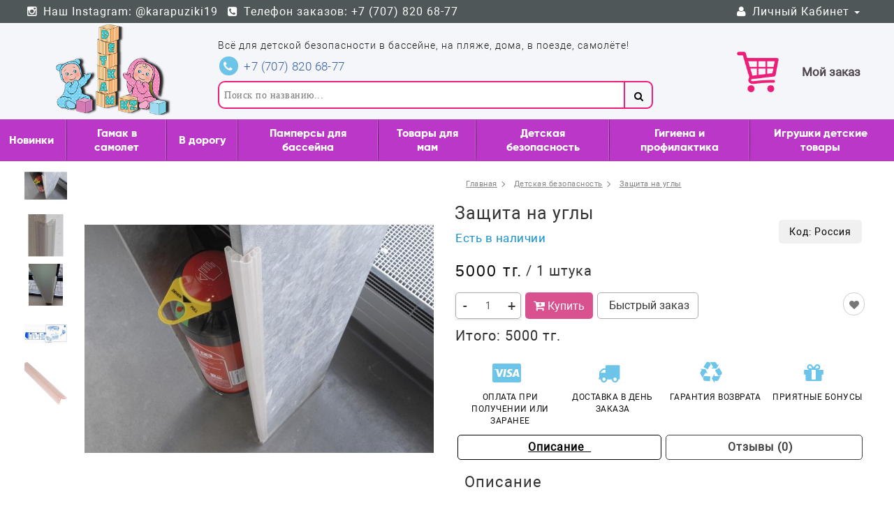

--- FILE ---
content_type: text/html; charset=utf-8
request_url: https://detkam.kz/detskaya-bezopasnost/zashchita-na-ugly-rossiya-3007
body_size: 42601
content:
 <!DOCTYPE html>
<html dir="ltr"  lang="ru">
<head>
  <meta charset="UTF-8" />
  <title>Защита на углы – купить в Алматы с доставкой по Казахстану. Фото, цена, отзывы!</title>
  <base href="https://detkam.kz/" />  
    <meta name="description" content="Продается Защита на углы по низкой цене 0 тг. ? с доставкой по Алматы и Казахстану. ? Заказ товара на сайте." />
      <meta name="keywords" content=", Купить Защита на углы, 1499-, buy Защита на углы." />
      <meta name="viewport" content="width=device-width, initial-scale=1.0" />
    
    <link href="https://detkam.kz/image/data/1-Logo/Logo-1/favicon.png" rel="icon" />
  
  
				                                            <meta property="og:title" content="Защита на углы" />
                                            <meta property="og:type" content="website" />
                                            <meta property="og:site_name" content="Detkam.kz - товары для ваших деток" />
                                            <meta property="og:image" content="https://detkam.kz/image/data/tovari/1146/4670006470464.jpg" />
                                            <meta property="og:url" content="https://detkam.kz/detskaya-bezopasnost/zashchita-na-ugly-rossiya-3007" />
                                            <meta property="og:description" content="Продается Защита на углы по низкой цене 0 тг. ? с доставкой по Алматы и Казахстану. ? Заказ товара на сайте." />
                                    				
            
    				<link href="https://detkam.kz/detskaya-bezopasnost/zashchita-na-ugly-rossiya-3007" rel="canonical" />			
    				<link href="https://detkam.kz/amp/detskaya-bezopasnost/zashchita-na-ugly-rossiya-3007" rel="amphtml" />			
  			<!-- start - ipl extension - dbassa -->
			
			<link rel="stylesheet" type="text/css" href="catalog/view/theme/default/stylesheet/dbassa_intelligent_product_labels.css" />

			<!-- end - ipl extension - dbassa -->
			
    <link rel="stylesheet" type="text/css" href="catalog/view/javascript/jquery/ionrange/css/ion.rangeSlider.css" media="screen" />
    <link rel="stylesheet" type="text/css" href="catalog/view/javascript/jquery/ionrange/css/ion.rangeSlider.skinNice.css" media="screen" />
    <link rel="stylesheet" type="text/css" href="catalog/view/javascript/jquery/colorbox/colorbox.css" media="screen" />
    <link rel="stylesheet" type="text/css" href="catalog/view/theme/commerce/stylesheet/blog.css" media="screen" />
    <link rel="stylesheet" type="text/css" href="catalog/view/javascript/jquery/comm_owl_slideshow/comm.owl.carousel.css" media="screen" />
    <link rel="stylesheet" type="text/css" href="catalog/view/javascript/jquery/comm_owl_slideshow/comm.owl.theme.css" media="screen" />
    <link rel="stylesheet" type="text/css" href="catalog/view/javascript/jquery/comm_owl_slideshow/comm.owl.transitions.css" media="screen" />
    <link rel="stylesheet" type="text/css" href="catalog/view/theme/commerce/stylesheet/category-wall.css" media="screen" />
  
    <link href="catalog/view/theme/commerce/bootstrap/css/bootstrap.min.css" rel="stylesheet">
  <link type="text/css" rel="stylesheet" href="catalog/view/theme/commerce/stylesheet/commerce.css" />

                
                <link type="text/css" rel="stylesheet" href="catalog/view/theme/commerce/stylesheet/owl.css" />
				<link type="text/css" rel="stylesheet" href="catalog/view/theme/commerce/stylesheet/multiland.css" />
				<link type="text/css" rel="stylesheet" href="catalog/view/theme/commerce/stylesheet/land.css" />
                
            
<link rel="stylesheet" type="text/css" href="catalog/view/theme/commerce/stylesheet/affiliate.css" />
            <link rel="stylesheet" href="catalog/view/javascript/jquery/photobox/photobox.css">
    <!--[if lt IE 9]><link rel="stylesheet" href="catalog/view/javascript/jquery/photobox/photobox.ie.css"><![endif]-->
  
    <link type="text/css" rel="stylesheet" href="catalog/view/theme/commerce/stylesheet/comm_themes/commerce-themes-1.css" />
    <link type="text/css" rel="stylesheet" href="catalog/view/theme/commerce/stylesheet/comm_themes_responsive/commerce-themes-1.css" />
      <link type="text/css" rel="stylesheet" href="catalog/view/theme/commerce/stylesheet/comm_themes/commerce-custom-theme-colors-12.css" />
    <link type="text/css" rel="stylesheet" href="catalog/view/theme/commerce/stylesheet/comm_themes/commerce-custom-theme-light.css" />
    <link type="text/css" rel="stylesheet" href="catalog/view/theme/commerce/stylesheet/comm_themes_responsive/commerce-custom-theme-light.css" />
          <style type="text/css">body {background-color: #FFFFFF;}</style>
        <link type="text/css" rel="stylesheet" href="catalog/view/theme/commerce/stylesheet/commerce-custom.css" />
    <style type="text/css">
      .product-block .sticker .fa-stack {
    width: 1.5em;
    height: 1.5em;
  line-height: 1.5em;
  }
  .product-block .sticker .fa-stack-2x {
    font-size: 1.5em;
  }
  .thumbnails .sticker .fa-stack {
    width: 2em;
    height: 2em;
    line-height: 2em;
  }
  .thumbnails .sticker .fa-stack-2x {
    font-size: 2em;
  }
              .sticker.sticker-1 .fa-stack-2x {
        color: #16CDDA;
      }
      .sticker.sticker-1 .fa-stack-1x {
        color: #FFFFFF;
      }
      .sticker.sticker-1 .sticker-caption {
        color: #524A39;
      }
      .sticker.sticker-1 .sticker-caption-bottom {
        color: #16CDDA;
      }
      .product-block .sticker.sticker-1 .fa-stack-1x {
        font-size: 21px;
      }
      .product-block .sticker.sticker-1 .sticker-caption {
        font-size: 11px;
      }
      .thumbnails .sticker.sticker-1 .fa-stack-1x {
        font-size: 26px;
      }
      .thumbnails .sticker.sticker-1 .sticker-caption {
        font-size: 13px;
      }
                                        .sticker.sticker-6 .fa-stack-2x {
        color: #F06666;
      }
      .sticker.sticker-6 .fa-stack-1x {
        color: #FFFFFF;
      }
      .sticker.sticker-6 .sticker-caption {
        color: #BAA882;
      }
      .sticker.sticker-6 .sticker-caption-bottom {
        color: #F06666;
      }
      .product-block .sticker.sticker-6 .fa-stack-1x {
        font-size: 15px;
      }
      .product-block .sticker.sticker-6 .sticker-caption {
        font-size: 11px;
      }
      .thumbnails .sticker.sticker-6 .fa-stack-1x {
        font-size: 19px;
      }
      .thumbnails .sticker.sticker-6 .sticker-caption {
        font-size: 13px;
      }
        .advantages .fa-2x {
    font-size: 2em;
    color: #FFFFFF;
  }
  .advantages > a span, .advantages > div span {
    font-size: 12px;
    color: #FFFFFF;
  }
            .row-product .savings, .products .savings {
    color: #7A3BCC;
  }
  #product-controls .stock-price-buttons .stock, .additional-fields .stock {
    color: #1392D8;
  }
  #product-controls .stock-price-buttons .stock.outofstock, .additional-fields .stock.outofstock {
    color: #DE1212;
  }
  .img-thumbnail-transparent {opacity: 1;filter: alpha(opacity=100);}
              </style>
  
	<script type="text/javascript" src="/catalog/view/javascript/jquery/jquery-1.7.1.min.js"></script>
	<script type src="/catalog/view/javascript/jquery/category_menu/jquery.menu-aim.js"></script>	
	<script type="text/javascript" src="/catalog/view/javascript/jquery/main-ui.js"></script>
	<script type src="/catalog/view/javascript/jquery/comm_owl_slideshow/comm.owl.carousel.min.js"></script>
	<script src="/catalog/view/javascript/jquery/jquery.sticky-kit.js"></script>		
	<script type src="/catalog/view/javascript/jquery/category_menu/category-menu.js"></script> 
      <script defer src="catalog/view/javascript/jquery/photobox/jquery.photobox.js"></script>
     

  <!--[if !IE 8]><!-->
  <script defer type="text/javascript" src="catalog/view/javascript/bootstrap-rating-input.min.js"></script>
  <!--<![endif]-->
  
  
  
  
  
<link rel="stylesheet" type="text/css" href="catalog/view/supermenu/supermenu.css?v=23" />
<script defer type="text/javascript" src="catalog/view/supermenu/supermenu-responsive.js?v=23"></script>
<style type="text/css">
 #supermenu.alt2 { font-family: Gilroybold; }
 #supermenu.alt2 ul li a.tll { font-size: 16px; }
 #supermenu.alt2 ul li div a { font-size: 14px; }
 #supermenu.alt2 { 
    background-color: #BB37C7 ;
	background-image: linear-gradient(to top , #BB37C7, #BB37C7);
	background-repeat: repeat-x;
	border: none;
	-moz-box-shadow: none;
	-webkit-box-shadow: none;
	box-shadow: none;
 }
 .exped{
	 background-image: linear-gradient(to top , #BB37C7, #BB37C7);
 }
			 #supermenu.alt2 ul li a.tll { color: #FFFFFF ; }
 #supermenu.alt2 a.mobile-trigger { color: #FFFFFF !important; } 
 #supermenu.alt2 a.mobile-trigger .button-menu span.icon-bar { background-color: #4F4F4F !important; }
 button.navbar-toggle .fa { color: #4F4F4F !important; }
 #supermenu.alt2 ul li.tlli:hover a.tll { color: #FFFFFF ; }
 #supermenu.alt2 ul li a.tll { text-shadow: 0px 1px 1px #BB37C7 ; }
 #supermenu.alt2 ul li.tlli:hover a.tll { text-shadow: 0px 1px 1px #4F4F4F ; }
 #supermenu.alt2 ul li.tlli:hover a.tll { background: #4F4F4F ; }
 #supermenu.alt2 ul li div.bigdiv { background: #FFFFFF ; }
	#supermenu.alt2 ul li div.bigdiv { 
		border: 1px solid #5C5C5C ; 
			}
	 #supermenu.alt2 ul li div .withchild a.theparent, #supermenu.alt2 ul li div .dropbrands ul li a, #supermenu.alt2 ul li div .withimage .name a { color: #7180A3 ; }
 #supermenu.alt2 .nname { color: #7180A3; } 
   #supermenu.alt2 .nname:hover { color: #5D8BBA ; }
 #supermenu.alt2 ul li div .withchild a.theparent:hover, #supermenu.alt2 ul li div .withimage .name a:hover, #supermenu.alt2 ul li div .dropbrands ul li a:hover { color: #5D8BBA ; }
 #supermenu.alt2 ul li div .withchild a.theparent { background: #FFFFFF; }
 #supermenu.alt2 ul li div .withchild a.theparent:hover { background: #FFFFFF; }
	#supermenu.alt2 ul li div .withchild a.theparent { 
		border: 2px dotted #1F1B1B ; 
			}
	 #supermenu.alt2 ul li div .withchild ul.child-level li a, #supermenu.alt2 ul li div .withimage .name ul a { color: #FFFFFF; }
 #supermenu.alt2 ul li div .withchild ul.child-level li a:hover, #supermenu.alt2 ul li div .withimage .name ul a:hover { color: #FFFFFF; }
 #supermenu.alt2 ul .withimage .child-level a { color: #FFFFFF; }
 #supermenu.alt2 ul .withimage .child-level a:hover { color: #FFFFFF; }
 
 #supermenu.alt2 ul li div .withchild ul.child-level li a { background: #7180A3; }
 #supermenu.alt2 ul li div .withchild ul.child-level li a:hover { background: #5D8BBA; }
 #supermenu.alt2 ul li div.bigdiv.withflyout > .withchildfo > .flyouttoright { background: #FFFFFF; }
 #supermenu.alt2 .withchildfo > a.theparent { color: #6B6B6B; }

  #supermenu.alt2 .withchildfo:hover > a.theparent { color: #737373; }
	#supermenu.respsmall.alt2 .superdropper span, #supermenu.respsmall .withchildfo.hasflyout .superdropper span { background-color: #CFCFCF; }
#supermenu.respsmall.alt2 .superdropper span, #supermenu.respsmall .withchildfo.hasflyout .superdropper span { color: #3D3D3D; }
#supermenu.respsmall.alt2 .superdropper span + span, #supermenu.respsmall .withchildfo.hasflyout.exped .superdropper span + span { background-color: #A8C3ED; }
#supermenu.respsmall.alt2 .superdropper span + span, #supermenu.respsmall .withchildfo.hasflyout.exped .superdropper span + span { color: #FFFFFF; }
 #supermenu.alt2 .withchildfo:hover { background: #CCCCCC; }
 #supermenu.alt2 ul li div.bigdiv .headingoftopitem h2 a, #supermenu.alt2 ul li div.bigdiv .headingoftopitem h2, #supermenu.alt2 ul li div .dropbrands span { color: #636363; }
	#supermenu.alt2 ul li div .withimage .dropprice { color: #A538AB; }
#supermenu.alt2 ul li div .withimage .dropprice span { color: #6E6D6D; }
#supermenu.alt2 ul li div.bigdiv .linkoftopitem a { color: #FFFFFF; }
#supermenu.alt2 ul li div.bigdiv .linkoftopitem a:hover { color: #F7F7F7; }
#supermenu.alt2 ul li div.bigdiv .linkoftopitem a {
    background-color: #508ABA;
    background-image: linear-gradient(to top, #508ABA, #5F9DCF);
	background-repeat: repeat-x;
 }
#supermenu.alt2 ul li div.bigdiv .linkoftopitem a:hover {
    background-color: #5F9DCF;
    background-image: linear-gradient(to top, #5F9DCF, #508ABA);
	background-repeat: repeat-x;
 }
	</style>
    <script type="text/javascript" src="catalog/view/javascript/jquery/tabs.js"></script>
    <script type="text/javascript" src="catalog/view/javascript/jquery/ionrange/js/ion-rangeSlider/ion.rangeSlider.js"></script>
    <script type="text/javascript" src="catalog/view/javascript/jquery/colorbox/jquery.colorbox-min.js"></script>
  
  
  <script defer src="catalog/view/theme/commerce/bootstrap/js/bootstrap.min.js"></script>
      <script defer type="text/javascript" src="catalog/view/javascript/jquery.hoverIntent.minified.js"></script>
  <script defer type="text/javascript" src="catalog/view/javascript/bootstrap-hover-intent-dropdown.min.js"></script>
        <script defer src="catalog/view/javascript/jquery/comm_uitotop/jquery.ui.totop.min.js" type="text/javascript"></script>
  
  <!--[if lt IE 9]>
  <script type="text/javascript" src="catalog/view/javascript/html5shiv.js"></script>
  <script type="text/javascript" src="catalog/view/javascript/respond.min.js"></script>
  <![endif]-->

  <!-- Global site tag (gtag.js) - Google Analytics -->
<script async src="https://www.googletagmanager.com/gtag/js?id=UA-137522753-1">
</script>
<script>
  window.dataLayer = window.dataLayer || [];
  function gtag(){dataLayer.push(arguments);}
  gtag('js', new Date());
  gtag('config', 'UA-137522753-1');
</script>
<!-- Yandex.Metrika counter -->
<script type="text/javascript" >
   (function(m,e,t,r,i,k,a){m[i]=m[i]||function(){(m[i].a=m[i].a||[]).push(arguments)};
   m[i].l=1*new Date();k=e.createElement(t),a=e.getElementsByTagName(t)[0],k.async=1,k.src=r,a.parentNode.insertBefore(k,a)})
   (window, document, "script", "https://cdn.jsdelivr.net/npm/yandex-metrica-watch/tag.js", "ym");

   ym(55348510, "init", {
        clickmap:true,
        trackLinks:true,
        accurateTrackBounce:true,
        webvisor:true,
        trackHash:true
   });
</script>
<noscript><div><img src="https://mc.yandex.ru/watch/55348510" style="position:absolute; left:-9999px;" alt="" /></div></noscript>
<!-- /Yandex.Metrika counter -->
<meta name="yandex-verification" content="37f84b4189e3243c" />  
    
	<script type="text/javascript" src="/catalog/view/javascript/jquery.carouFredSel-6.2.1-packed.js"></script>
	<script defer src="/catalog/view/javascript/yaslider/jquery.cycle.all.js"></script>
	<script defer src="/catalog/view/javascript/jquery/colorbox/jquery.colorbox-min.js"></script>
			<!-- start - ipl extension - dbassa -->

			<script defer type="text/javascript" src="catalog/view/javascript/modernizr/modernizr.custom.10918.js"></script>

			<!--[if lt IE 9]>
			  <script defer type="text/javascript" src="catalog/view/javascript/PIE-1.0.0/PIE.js"></script>
			<![endif]-->

			<!-- end - ipl extension - dbassa -->
			

			<!-- Module images option<< -->
            <script type="text/javascript"><!--
      
      function show_thumb(elem) {
				
        if ($(elem).attr('thumb') && $(elem).attr('image_id')) {
					var main_img = $('img[poip_id="image_'+$(elem).attr('image_id')+'"]');
					var prev_img = main_img.attr('src'); // journal2 compatibility
          main_img.attr('src', $(elem).attr('thumb'));
          main_img.parent().attr('href', $(elem).attr('href'));
					
					// journal2 compatibility
					if (main_img.parent().hasClass('has-second-image')) {
						main_img.parent().attr('style', main_img.parent().attr('style').replace(prev_img, $(elem).attr('thumb')) );
					}
					
        }
      }  
  
     function main_thumb(elem) {
				
        if ($(elem).attr('thumb') && $(elem).attr('image_id')) {
					var main_img = $('img[thumb_id="image_'+$(elem).attr('image_id')+'"]');
					var prev_img = main_img.attr('src'); // journal2 compatibility
          main_img.attr('src', $(elem).attr('thumb'));
          main_img.parent().attr('href', $(elem).attr('href'));
					
					// journal2 compatibility
					if (main_img.parent().hasClass('has-second-image')) {
						main_img.parent().attr('style', main_img.parent().attr('style').replace(prev_img, $(elem).attr('thumb')) );
					}
					
        }
      }  
  
      //--></script>
      			
						
			
      <!-- >> Module images option-->
			
							

			
			<link rel="stylesheet" href="catalog/view/stylesheet/pd_quick_order/magnific-popup.css" type="text/css" />
			<link rel="stylesheet" href="catalog/view/stylesheet/pd_quick_order/pd_quick_order.css" type="text/css" />
			<link rel="stylesheet" href="catalog/view/stylesheet/pd_quick_order/animate.css" type="text/css" />
			<script type="text/javascript" src="catalog/view/javascript/pd_quick_order/jquery.magnific-popup.min.js"></script>
			<script type="text/javascript" src="catalog/view/javascript/pd_quick_order/jquery.validate.min.js"></script>
			<script type="text/javascript" src="catalog/view/javascript/pd_quick_order/masked.input.js"></script>
			
			
   <meta name="pinterest" content=""/>  </head>

      <!-- << Module images option-->
            <script type="text/javascript"><!--
      
			var poip_ava_store = $('style:contains("AVA STORE")').length;
			
      //--></script>
            <!-- >> Module images option-->
      
<body>
<div class="sloy">
<script type="text/javascript">
  var button_shopping = "Продолжить покупки";
  var text_compare = "Сравнение товаров";
  var text_wishlist = "Закладки";
  var link_compare = "https://detkam.kz/compare-products";
  var link_wishlist = "https://detkam.kz/wish-list";
  var button_checkout = "Оформление заказа";
  var link_checkout = "https://detkam.kz/?route=checkout/simplecheckout";
</script>
<div id="headercont" class="header-container">
<!-- Кнопка вынесена за сайдбар (для мобильных) -->
        <button type="button" class="navbar-toggle" data-toggle="collapse" data-target=".main-nav">
          <span class="fa fa-user"></span>
        </button>
<!-- Конец кнопки сайдбара -->
		
  <div class="navbar navbar-inverse pos-1" role="navigation">
    <div class="container">
      <div class="navbar-header">
        <span class="navbar-brand visible-xs" data-toggle="collapse" data-target=".main-nav"></span>
      </div>
      <div class="collapse navbar-collapse main-nav">
	  <ul class="nav navbar-nav navbar-right rright">
                              <li class="dropdown">
            <a href="javascript:void(0);" class="dropdown-toggle" data-toggle="dropdown" data-hover="dropdown"><i class="fa fa-user fa-fw"></i> Личный Кабинет <span class="caret"></span>
            </a>
            <ul class="dropdown-menu">
              <li class="dropdown-header">Личный Кабинет</li>
                            <li><a href="https://detkam.kz/login" rel="nofollow"><i class="fa fa-sign-in fa-fw"></i> Вход / Регистрация</a></li>
                            <li><a href="https://detkam.kz/wish-list" rel="nofollow"><i class="fa fa-flag fa-fw"></i> <span id="wishlist-total">Закладки (0)</span></a></li>                            <li class="divider"></li>
              <!--li class="dropdown-header">Оформление заказа</li>
              <li><a href="https://detkam.kz/?route=checkout/simplecheckout" rel="nofollow"><i class="fa fa-shopping-cart fa-fw"></i> Корзина</a></li>
              <li><a href="https://detkam.kz/?route=checkout/simplecheckout" rel="nofollow"><i class="fa fa-credit-card fa-fw"></i> Оформление заказа</a></li-->
                          </ul>
          </li>
        </ul>
		    
        <ul class="nav navbar-nav navbar-right lleft" style="padding-right: 20px;">
                                                            <li><a href="https://www.instagram.com/karapuziki19"><i class="fa fa-instagram fa-fw"></i> Наш  Instagram:  @karapuziki19</a></li>
                                                            <li><a href="/contact"><i class="fa fa-phone-square fa-fw"></i> Телефон заказов: +7 (707) 820 68-77</a></li>
                                                </ul>
      </div>
    </div>
  </div>
  <div class="tain">
	<!-- Скрытые контакты - появляются при ширине экрана меньше 991px -->	
                <div class="keep">
              <div class="dropdown">
                                   
				                    <span class="caption"><small>Всё для детской безопасности в бассейне, на пляже, дома, в поезде, самолёте!</small></span>			  
                                  </a>
              </div>
			  <div>
			                                                                                                               <span class="linne txt"><a href="tel:87078206877"><span><i class="fa fa-lg fa-fw fa-phone"></i> +7 (707) 820 68-77</span></a></span>
                                                                         
				<!-- Обратный звонок -->
                              				   				  
				   				  
				   
			</div>
			</div>
			</div>

  <div class="container container-sm-height">
    <div class="row row-sm-height pos-2">
      <div class="header-logo-contacts col-sm-height col-middle">
        <div class="row row-md-height">
          <div class="col-sm-12 col-middle" style="padding-right: 2.6% !important; left: 0px;">
            <div id="logo" class="text-center">
                            <a href="https://detkam.kz"><img src="https://detkam.kz/image/data/1-Logo/Logo-1/Logo_Detkam.kz_standart_1_ten.png" title="Detkam.kz - товары для ваших деток" alt="Detkam.kz - товары для ваших деток" class="img-responsive image-additional" /></a>                          </div>
                      </div>
		  
        </div>
      </div> 	  
	  
      <div class="col-xs-12 col-sm-6 col-sm-height col-bottoms col-middle">	
	   <div class="keep">
                                   
				                    <span class="caption sc"><small>Всё для детской безопасности в бассейне, на пляже, дома, в поезде, самолёте!</small></span>			  
                                  </a>
			   </div>
	  <!-- Пользовательские контакты над поиском-->
	  <div class="text-center">
		<div class="contacts btn">Контакты <span class="caret"></span></div>
		</div>
              <div class="keep son">
			  <div>
			   			   <!-- Обратный звонок -->
                              				   				  
				   	
                                                                                                            <span class="linne"><a href="tel:87078206877" ><span><i class="fa fa-lg fa-fw fa-phone"></i> +7 (707) 820 68-77</span></a></span>
                                                                         
							  
				   
			</div>
				  </div>	
				          <div class="header-search" id="search">
          <div class="input-group" role="search">
            <input type="text" name="search" class="form-control" value="" placeholder="Поиск по названию...">
          <span class="input-group-btn search-group">
            <button class="btn btn-default btn-header-search" type="button"><i class="fa fa-fw fa-search"></i></button>
          </span>
		  <span class="input-group-btn close-group">
			<button class="btn btn-default"><i class="fa fa-fw fa-close"></i></button>
		  </span>
          </div>
        </div> 
      </div> 
	

        <div class="col-xs-12 col-sm-4 col-sm-height col-md-3 col-lg-3 col-middle">	  
        <div class="header-cart text-right">
		  
          <div id="cart" class="btn-group pull-right">
  <button type="button" class="btn btn-primary pull-right btn-lg btn-transparent dropdown-toggle" data-toggle="dropdown" data-hover="dropdown">
  <div class="cart-img"
			 style="background-image: url('https://detkam.kz/image/cache/200-200/data/2-Cart/1-Detkam/Detkam_cart.png') !important"
			></div>
    <span id="cart-total">Мой заказ</span> 
  </button>
  
  <ul class="dropdown-menu keep_open">
          <li>
                  <p class="text-left"> В корзине пока что пусто!</p>
              </li>
      </ul>
</div>        </div>
      </div>
	     </div>
  </div> 
    
</div>

<script type="text/javascript"> 
$(document).ready(function(){ 

	var hoverCheck = false;

	$("#supermenu ul li.tlli").on({
		mouseenter: function(){
		  if ($('#supermenu').hasClass('superbig')) {
			  hoverCheck = true;
			  
			  var el = this;
			  setTimeout(function(){
				  if(!hoverCheck){
					  return;
				  }
				  
				  					$(el).find('.bigdiv').show();
				   			  }, 450);
		  }
		},
		mouseleave: function(){
			
		  if ($('#supermenu').hasClass('superbig')) {
		   		    $('body').find('.bigdiv').hide();
		   		   
		    hoverCheck = false;
		   
		    var el = this;
		    setTimeout(function(){
				  
				  					$(el).find('.bigdiv').hide();
				   				  
		    }, 500);
		  }
		}
	});
	$("#supermenu ul li div.bigdiv.withflyout > .withchildfo").on({
		mouseenter: function(){
		  if ($('#supermenu').hasClass('superbig')) {
		   $(this).find('.flyouttoright').show();
		  }
		},
		mouseleave: function(){
		  if ($('#supermenu').hasClass('superbig')) {
		   $(this).find('.flyouttoright').hide();
		  }
		}
	});
});
</script>

<!-- Прикрепление к меню верхнему краю
$(function () { 
    $(window).scroll(function(event) {
        if($(this).scrollTop() > 140) {
        $("#supermenu").fadeIn();
        $("#supermenu").addClass('fixed')
    }
    else {
        $("#supermenu").removeClass('fixed')
    } 
    });
 
});-->
<div id="supermenu" class="alt2 superbig">
	<a class="mobile-trigger"><div class="button-menu"><div class="icon-bar"></div><div class="icon-bar"></div><div class="icon-bar"></div><div class="mob-m">Каталог</div></div></a>
	 
	<ul>
										<li class="tlli">
			  				<a class="tll"  href="https://detkam.kz/novinki" >Новинки</a>
				
											</li>
					<li class="tlli sep"><span class="item-sep">&nbsp;</span></li>			<li class="tlli">
			  				<a class="tll"  href="https://detkam.kz/gamak-v-samolet" >Гамак в самолет</a>
				
											</li>
					<li class="tlli sep"><span class="item-sep">&nbsp;</span></li>			<li class="tlli mkids">
			  				<a class="superdropper" href="#"><span>+</span><span>-</span></a>
			  				<a class="tll"  href="https://detkam.kz/v-dorogu" >В дорогу</a>
				
													<div class="bigdiv">
											
																								<div class="supermenu-left" >
								  
														
								  
																																		<div class="withimage">
											<div class="image">
												<a href="https://detkam.kz/v-dorogu/mufty-konverty-dozhdeviki"><img src="https://detkam.kz/image/cache/120-120/data/photo/1078/IMG_20201119_231537_180.jpg" alt="Муфты конверты дождевики " title="Муфты конверты дождевики " /></a>
											</div>
											<div class="sub-name">
																								<a class="nname" href="https://detkam.kz/v-dorogu/mufty-konverty-dozhdeviki">Муфты конверты дождевики </a>
																							</div>
																					</div>
																			<div class="withimage">
											<div class="image">
												<a href="https://detkam.kz/v-dorogu/detskie-dozhdeviki"><img src="https://detkam.kz/image/cache/120-120/data/photo/1136/dozdevik6.png" alt="Детские дождевики" title="Детские дождевики" /></a>
											</div>
											<div class="sub-name">
																								<a class="nname" href="https://detkam.kz/v-dorogu/detskie-dozhdeviki">Детские дождевики</a>
																							</div>
																					</div>
																														</div>
																									<div class="addingaspace"></div>
											</div>
							</li>
					<li class="tlli sep"><span class="item-sep">&nbsp;</span></li>			<li class="tlli mkids">
			  				<a class="superdropper" href="#"><span>+</span><span>-</span></a>
			  				<a class="tll"  href="https://detkam.kz/pampersy-dlya-basseyna" >Памперсы для бассейна </a>
				
													<div class="bigdiv">
											
																								<div class="supermenu-left" >
								  
														
								  
																																		<div class="withimage">
											<div class="image">
												<a href="https://detkam.kz/pampersy-dlya-basseyna/dlya-plyazha"><img src="https://detkam.kz/image/cache/120-120/data/photo/1136/dlaplaza8.png" alt="Для пляжа" title="Для пляжа" /></a>
											</div>
											<div class="sub-name">
												<span class="mainexpand"></span>												<a class="nname" href="https://detkam.kz/pampersy-dlya-basseyna/dlya-plyazha">Для пляжа</a>
																									<ul class="child-level">
																													<li><a href="https://detkam.kz/pampersy-dlya-basseyna/dlya-plyazha/ochki-i-shapki-dlya-plavaniya">+ Очки и шапки для плавания</a></li>
																													<li><a href="https://detkam.kz/pampersy-dlya-basseyna/dlya-plyazha/kupalniki-shorty">+ Купальники шорты</a></li>
																											</ul>
																							</div>
																					</div>
																														</div>
																									<div class="addingaspace"></div>
											</div>
							</li>
					<li class="tlli sep"><span class="item-sep">&nbsp;</span></li>			<li class="tlli">
			  				<a class="tll"  href="https://detkam.kz/tovary-dlya-mam" >Товары для мам </a>
				
											</li>
					<li class="tlli sep"><span class="item-sep">&nbsp;</span></li>			<li class="tlli mkids">
			  				<a class="superdropper" href="#"><span>+</span><span>-</span></a>
			  				<a class="tll"  href="https://detkam.kz/detskaya-bezopasnost" >Детская безопасность</a>
				
													<div class="bigdiv">
											
																								<div class="supermenu-left" >
								  
														
								  
																																		<div class="withimage">
											<div class="image">
												<a href="https://detkam.kz/detskaya-bezopasnost/nakolenniki"><img src="https://detkam.kz/image/cache/120-120/data/1157b5261cb3f81.jpg" alt="Наколенники" title="Наколенники" /></a>
											</div>
											<div class="sub-name">
																								<a class="nname" href="https://detkam.kz/detskaya-bezopasnost/nakolenniki">Наколенники</a>
																							</div>
																					</div>
																			<div class="withimage">
											<div class="image">
												<a href="https://detkam.kz/detskaya-bezopasnost/zashchita-ot-detey"><img src="https://detkam.kz/image/cache/120-120/data/dress/87yg95.jpg" alt="Защита от детей" title="Защита от детей" /></a>
											</div>
											<div class="sub-name">
																								<a class="nname" href="https://detkam.kz/detskaya-bezopasnost/zashchita-ot-detey">Защита от детей</a>
																							</div>
																					</div>
																														</div>
																									<div class="addingaspace"></div>
											</div>
							</li>
					<li class="tlli sep"><span class="item-sep">&nbsp;</span></li>			<li class="tlli">
			  				<a class="tll"  href="https://detkam.kz/gigiena-i-profilaktika" >Гигиена и профилактика</a>
				
											</li>
					<li class="tlli sep"><span class="item-sep">&nbsp;</span></li>			<li class="tlli">
			  				<a class="tll"  href="https://detkam.kz/igrushki-detskie-tovary" >Игрушки детские товары</a>
				
											</li>
			</ul>
</div>
<script type="text/javascript">
	(function($){
		if($(window).width() < 800){
			$('#supermenu').addClass('respsmall');
		}
	})(jQuery);
</script>
<!--Эта строка прикрепляет главное меню!!! Не удалять!!!<div class="navbar navbar-default pos-3" role="navigation" id="menu"> Не удалять!!!-->
	<div class="content-container">	

	<script type="text/javascript">console.log('before read');
$(document).ready(function(){console.log('.product-layout');
	$('.product-layout').mouseover(function(){
		$(".vision").removeClass("skrit");
	});
	$('.product-layout').mouseout(function(){
		$(".vision").addClass("skrit");
	});
	$('.product-layout').hover(function(){
		$(this).closest('.boxin').css('z-index','11');
	}, function(){
		$(this).closest('.boxin').css('z-index','10');
	}); 
});
</script>


			<div class="slider-mega-top"> 
</div>
						
	<div class="container" id="position-top-7">
    
								<!--
				/**
					*Ajax advanced search starts
					*/
				-->
				<script type="text/javascript" language="javascript"><!--
					// Ajax advanced search starts
					$(document).ready(function(){
						
						$('input[name="search"]').autocomplete({
							delay: 100,
							source: function(request, response) {
								$.ajax({
									url: 'index.php?route=common/header/ajaxLiveSearch&filter_name=' +  encodeURIComponent(request.term),
									dataType: 'json',
									success: function(json) {
										response($.map(json, function(item) {
											return {
												label: item.name,
												name: item.name1,
												value: item.product_id,
												model: item.model,
												stock_status: item.stock_status,
												image: item.image,
												manufacturer: item.manufacturer,
												price: item.price,
												special: item.special,
												category: item.category,
												rating: item.rating,
												reviews: item.reviews,
											}
										}));
									}
								});
							}, 
							select: function(event, ui) {
								if(ui.item.value){
									location = 'index.php?route=product/product/&product_id='+ui.item.value;
								}else{
									$('.button-search').trigger('click');
								}
								return false;
							},
							focus: function(event, ui) {
								return false;
							}
						}).data("autocomplete")._renderItem = function(ul, item){
								var html = '<div id="ajaxadvance">';
									if(item.product_id!=0){
										html += '<div class="image">';
										if(item.image){
										html += '<img title="'+item.name+'" src="'+item.image+'"/>';
										}
										html += '</div>';
										html += '<div class="content">';
										html += 	'<font class="name" style="font-size: 17px;">'+item.label+'</font>';
										if(item.model){
										html += 	'<div class="model">';
										html +=		'Модель : '+ item.model;
										html +=		'</div>';
										}
										if(item.manufacturer){
										html += 	'<div class="manufacturer">';
										html +=		'Производитель : '+ item.manufacturer;			
										html +=		'</div>';		
										}
										if(item.price){
										html += 	'<div class="price"> Цена : ';
											if (!item.special) { 
										html +=			 item.price;
											} else {	
										html +=			'<span class="price-old">'+ item.price +'</span> <span class="price-new">'+ item.special +'</span>';
											}	
										html +=		'</div>';
										}
										if(item.stock_status){
										html += 	'<div class="stock_status">';
										html +=		'Наличие : '+ item.stock_status;			
										html +=		'</div>';
										}
										if (item.rating) {
										html +=		'<div class="rating"> Рейтинг : <img src="catalog/view/theme/default/image/stars-'+ item.rating+ '.png" alt="'+ item. reviews +'" /></div>';
										}
										html +='</div>';
									}
								html += '</div>';
								return $('<li></li>')
									 .data('item.autocomplete', item)
									 .append('<a>' + html + '</a>')
									 .appendTo(ul);
						};
					});
					//Ajax advanced search ends
				//--></script>
				<style>
			.ui-menu {
				z-index: 10000 !important;
				background: #eee;
				padding: 6px;
				position: absolute;
				width: 300px;
				}
				.ui-menu li:nth-child(even){background: #FFFFFF;  border-bottom: 1px solid #dbdee1;}
				.ui-menu li:nth-child(odd){background: #FFFFFF;  border-bottom: 1px solid #dbdee1;}
				.ui-menu li, .ui-menu .ui-menu-item { margin-bottom: 10px;}
				.ui-menu a {border-radius: 0 ;}
				.ui-menu .ui-menu-item a {line-height: 1.5; padding: 4px;}
				.ui-corner-all.ui-state-hover {background: #FFFFFF; !color: #DE1C4C; border-left-color: transparent; border-right-color: transparent; border-color: #DE1C4C !important; }
				#ajaxadvance .price{ top: 0px; }
				#ajaxadvance { display:inline-flex; }
				#ajaxadvance .name { margin:0; } 
				#ajaxadvance .image { display:inline-block; float: left;	margin-right:10px; width: 80px;}
				#ajaxadvance .content { display:inline-block; max-width: 300px;}
				#ajaxadvance .content > div { margin-top:5px;	}
				#ajaxadvance .price-old {color: #ff0000; text-decoration: line-through; }
				#ajaxadvance .highlight {
    color: #DE1C4C !important;
}
				</style>
				<!--
				/** 
					*Ajax advanced search ends
					*/
				-->
							
    <div id="notification"></div>

	<script type="text/javascript">	
	$(".contacts").click(function(){
	$(".keep.son").toggleClass("actt");
});
</script>

<!-- Важно! Отключение стиля границ hidden для карточек карусели -->

	<link rel="image_src" href="https://detkam.kz/image/cache/1300-945/data/tovari/1146/4670006470464.jpg" />

<div id="content" class="<!--trs-bl-->">
  <div class="row" id="position-top-7">
    <div class="col-sm-12">
    
      
									    <script type="application/ld+json">
			    {
                  "@context": "http://schema.org",
                  "@type": "BreadcrumbList",
                  "itemListElement": [{
                        "@type": "ListItem",
                        "position": 1,
                        "item": {
                          "@id": "https://detkam.kz",
                          "name": "Главная"
                        }},{
                        "@type": "ListItem",
                        "position": 2,
                        "item": {
                          "@id": "https://detkam.kz/detskaya-bezopasnost",
                          "name": "Детская безопасность"
                        }},{
                        "@type": "ListItem",
                        "position": 3,
                        "item": {
                          "@id": "https://detkam.kz/detskaya-bezopasnost/zashchita-na-ugly-rossiya-3007",
                          "name": "Защита на углы"
                        }}]
                }
		      </script>
	
		      <script type="application/ld+json">
                {
                  "@context": "http://schema.org/",
                  "@type": "Product",
                  "name": "Защита на углы",
                                      "image": "https://detkam.kz/image/cache/500-500/data/tovari/1146/4670006470464.jpg",
                                     "sku": "Россия",
                   "url": "https://detkam.kz/detskaya-bezopasnost/zashchita-na-ugly-rossiya-3007",
                   "description": "Защита на углы прозрачнаяПредметы и мебель с острыми углами и краями представляют потенциальную угрозу для детей. Особенно это актуально в случае с маленькими детьми, которым свойственно активное поведение, что в сумме с неорганизованной пока координацией движений и слабой ориентацией в пространстве может привести к трагическим последствиям. Защитить ребёнка от болезненных ударов об опасные углы и острые края поможет&nbsp;&quot;Защита на углы прозрачная&quot;от Baby Safety. Защита на углы крепится с помощью двусторонней ленты (клейкая лента уже наклеена), может использоваться на всех углах и краях стен, подоконниках, мебели и т.п. Легко режется острыми ножницами, не портит интерьер, легко моется. Безопасна, не содержит вредных веществ.Предотвратите печальные последствия ударов. Приобретайте защиту на углы ради здоровья и безопасности своих самых дорогих и любимых малюток.Применять только внутри помещенийЦвет прозрачныйРазмер изделия, в см 100*1,5*1,5Теплоустойчивость до 110&nbsp;0ССделано из TPEВ комплекте -1 шт&nbsp;"
                                    
                   
                                    ,"offers": {
                    "@type": "Offer",
                    "priceCurrency": "KZT",
                    "url": "https://detkam.kz/detskaya-bezopasnost/zashchita-na-ugly-rossiya-3007",
                    "price": "5000",
                    "priceValidUntil": "2027-01-30",
                    "availability": "http://schema.org/InStock"
                  }
                                 }
            </script>
			

            <div class="row row-product pos-10">
        <div class="col-xs-12">         
        </div>
		<div id="lpos" class="pos"> 
		<div class="pos1" style="height:500;">
	    <div class="col-sm-5 ravn">
                    <div class="thumbnails text-center">
                                                                                                                                                                                                                                                                                                                                                                            <div class="photobox">
                 <a href="https://detkam.kz/image/cache/1300-945/data/tovari/1146/4670006470464.jpg" class="thumbnail " 				title="Защита на углы"			><img src="https://detkam.kz/image/cache/500-500/data/tovari/1146/4670006470464.jpg" 				title="Защита на углы"			 				alt="Защита на углы"			 itemprop="image" /></a>
            </div>
			                      </div>
                  </div>
		<div class="images image-additional ravn">
              
				<style>
					#lpos-for-sticky > #lpos{
						margin-right: 0;
					}
					#lpos-for-sticky{
						margin-right: 0%;
					}
				</style>
				
				<script type="text/javascript">
				if($(window).width() > 767){
					$("#lpos").each(function(){
						$(this).stick_in_parent({set_id_parent: $(this).attr('id')+'-for-sticky'})
						.on('sticky_kit:stick', function(e) {
							
						})
						.on('sticky_kit:unstick', function(e) {
							
						})
						.on('sticky_kit:bottom', function(e) {
							$(this).parent().css('position', 'static');
						})
						.on('sticky_kit:unbottom', function(e) {
							$(this).parent().css('position', 'relative');
						});
					});
					}					
				</script>
			
		
			  <a id="mob-prevcat-photo-product" class="prev"><div class="mobb-img"></div></a>
			  <a id="prevcat-photo-product" class="prev hidden"><div class="desc-img"></div></a>
			  <div id="carousel-photo-product" class="carousel-photo-product">
                            <div class=" image-additional img-thumbnail-transparent photobox"><a class="thumbnail " href="https://detkam.kz/image/cache/1300-945/data/tovari/1146/4670006470464.jpg"
							
							 				title="Защита на углы"			> <img 
      src="https://detkam.kz/image/cache/100-100/data/tovari/1146/4670006470464.jpg" title="Защита на углы" alt="Защита на углы"
       /></a></div>
                            <div class=" image-additional img-thumbnail-transparent photobox"><a class="thumbnail " href="https://detkam.kz/image/cache/1300-945/data/zashchita-na-ugly--8056.jpg"
							
							 				title="Защита на углы"			> <img 
      src="https://detkam.kz/image/cache/100-100/data/zashchita-na-ugly--8056.jpg" title="Защита на углы" alt="Защита на углы"
       /></a></div>
                            <div class=" image-additional img-thumbnail-transparent photobox"><a class="thumbnail " href="https://detkam.kz/image/cache/1300-945/data/zashchita-na-ugly--8058.jpg"
							
							 				title="Защита на углы"			> <img 
      src="https://detkam.kz/image/cache/100-100/data/zashchita-na-ugly--8058.jpg" title="Защита на углы" alt="Защита на углы"
       /></a></div>
                            <div class=" image-additional img-thumbnail-transparent photobox"><a class="thumbnail " href="https://detkam.kz/image/cache/1300-945/data/zashchita-na-ugly--8057.jpg"
							
							 				title="Защита на углы"			> <img 
      src="https://detkam.kz/image/cache/100-100/data/zashchita-na-ugly--8057.jpg" title="Защита на углы" alt="Защита на углы"
       /></a></div>
                            <div class=" image-additional img-thumbnail-transparent photobox"><a class="thumbnail " href="https://detkam.kz/image/cache/1300-945/data/tovari/1146/1011806466.jpg"
							
							 				title="Защита на углы"			> <img 
      src="https://detkam.kz/image/cache/100-100/data/tovari/1146/1011806466.jpg" title="Защита на углы" alt="Защита на углы"
       /></a></div>
              			  </div>
			  <a id="nextcat-photo-product" class="next hidden"><div class="desc-img"></div></a>
			  <a id="mob-nextcat-photo-product" class="next"><div class="mobb-img"></div></a>
	
 
			   <style>

				.pos1 .thumbnail[rel="video"],
				.pos .photobox .video-zoom{
					position: relative;
				}
				.pos1 .thumbnail[rel="video"]::before,
				.pos .photobox .video-zoom::before{
					content: "";
					background: url('/catalog/view/image/play0.png') no-repeat;
					background-size: 100% auto;
					width: 30px;
					height: 21px;
					position: absolute;
					top: 0;bottom: 0;right: 0;left: 0;
					margin: auto;
				}
				.pos .photobox .video-zoom::before{
					width: 60px;
					height: 43px;
				}
				.pos1 .thumbnail[rel="video"]:hover::before,
				.pos .photobox .video-zoom:hover::before{
					background-image: url('/catalog/view/image/play.png');
				}
			

				.pos1 .thumbnail[rel="video"],
				.pos .photobox .video-zoom{
					position: relative;
				}
				.pos1 .thumbnail[rel="video"]::before,
				.pos .photobox .video-zoom::before{
					content: "";
					background: url('/catalog/view/image/play0.png') no-repeat;
					background-size: 100% auto;
					width: 30px;
					height: 21px;
					position: absolute;
					top: 0;bottom: 0;right: 0;left: 0;
					margin: auto;
				}
				.pos .photobox .video-zoom::before{
					width: 60px;
					height: 43px;
				}
				.pos1 .thumbnail[rel="video"]:hover::before,
				.pos .photobox .video-zoom:hover::before{
					background-image: url('/catalog/view/image/play.png');
				}
			
				.images-expand > a {
				display: block;
				height: 0px;
				float: left;
				}
				.panel-body.options .radio.current img{
					border-color: #333;
				}
				.form-group.required .radio.current img{
					border-color: #333;
				}
				.pos1 .images{height: calc(500px + 13px) !important;}
								
				@media (max-width:767px){
				.pos1 .images {height: 104px !important;}
				}
			  </style>
			  <script type="text/javascript">
				jQuery(document).ready(function(){
					jQuery('.form-group.required .radio').on('click',function(){
						$(this).parent().find('.radio').removeClass('current');
						$(this).addClass('current');
					})
				})
			  </script>

              

		</div>
		</div> 
				  <div class="row ">
        <div class="col-xs-12 hidden-xs">	  
		</div></div>

		</div>
        <div class="col-sm-8" id="product-controls">
		  <div class="row">
        <div class="col-sm-12 pos-12">
          <ul class="breadcrumb" itemscope itemtype="http://schema.org/BreadcrumbList">
                                          <li itemprop="itemListElement" itemscope itemtype="http://schema.org/ListItem">
                  <a itemscope itemtype="http://schema.org/Thing" itemprop="item" href="https://detkam.kz">
                    <span itemprop="name">Главная</span>
                  </a>
                </li>
                                                        <li itemprop="itemListElement" itemscope itemtype="http://schema.org/ListItem">
                  <a itemscope itemtype="http://schema.org/Thing" itemprop="item" href="https://detkam.kz/detskaya-bezopasnost">
                    <span itemprop="name">Детская безопасность</span>
                  </a>
                </li>
                                                        <li class="active" itemprop="itemListElement" itemscope itemtype="http://schema.org/ListItem">
                  <span itemprop="name">Защита на углы</span>
                </li>
                                    </ul>
        </div>
      </div>
	   <div class="col-xs-12">

          <h1><span>Защита на углы</span>  <small>Код: Россия</small></h1>
        </div>
          		 <div>	
		            <div class="stock-price-buttons">		    
              <div class="stock">
                 
                                  Есть в наличии                              </div>
                            <div>
              <div class="wrp-price-unit">
			  <div class="price">
                              5000 тг.                      </div>
			  <b class="unit-price">/&nbsp;1 штука</b>                </div>
			<button type="button" data-toggle="tooltip" class="btn btn-default wishlist" title="В закладки" onclick="addToWishList('3007');"><i class="fa fa-heart"></i></button>						  
			  </div>
			  			  <input type="hidden" name="product_id" value="3007" />

			  							  			  

<!-- Условие вывода экономии -->

			 <!-- Кнопки заказа -->
			 
		 <div class="btn-group btn-group-lg">
<div class="my_quantity">
	<input type="text" name="quantity" id="input-quantity" data-savings-text="Вы экономите:" data-price-postfix=" тг." data-price-symbolleft="" data-default-price="5000 тг." data-price="5000 тг." data-savings_enabled="1" style="display: block;padding: 0px !important;width: 52px;" class="quant form-control" value="1.00" size="5"/>
</div>
<script type="text/javascript" src="/catalog/view/javascript/jquery/jquery.bootstrap-touchspin.min.js"></script>
<script type="text/javascript">
	
	function getNumber( str ){
		//return Number(( str ).replace(/[^0-9$.,]/g, ''));
		
		var sNumber = str.match(/\d+(\.\d+)?/g);
		return Number(sNumber[0]);
		//return parseFloat(( str ).replace(/\d+(\.\d+)?/g,""));
  }

  $('#input-quantity').data('default_max', 10.00);

	$('#input-quantity').TouchSpin({
			min: 1.00,
			max: 10.00,
			step: 1,
			decimals: 0,
			forcestepdivisibility: 'none',
			boostat: 5,
			maxboostedstep: 10,
			postfix: ''
	}).on('change',function(){
					$(this).val( parseInt($(this).val()) );
					quantity = $(this).val();
			var one_price = ($('.stock-price-buttons .price-new').length) ? $('.stock-price-buttons .price-new').text() : $('.stock-price-buttons .price').text();
			price_new = Number(getNumber(one_price) * quantity).toFixed(2).replace(/.00$/,'');
			gain = Number(0 * quantity).toFixed(2).replace(/.00$/,'');
			//$('#gain').text(gain).append('<i class=\'fa fa-rub op6\'></i>');
			var rightSymbol = ' тг.',
				leftSymbol = '';
			
			if(rightSymbol){
				$('#ar-total, #total_old').text(price_new).append(rightSymbol);
			}else{
				$('#ar-total, #total_old').text(price_new).prepend(leftSymbol);
			}
			
			if( $('.stock-price-buttons .you-savings-price').length ){
				var savingPrice = ( $('#input-quantity').data('pd-one-price-result') ) ? $('#input-quantity').data('pd-one-price-result') : getNumber($('.stock-price-buttons .price-old > small').text()) - getNumber(one_price);
				var resultSavPrice = rightSymbol ? (savingPrice * quantity) + rightSymbol : leftSymbol + (savingPrice * quantity);
				$('.stock-price-buttons .you-savings-price').text( resultSavPrice );
			}
			
	});
	</script>
			  </div>
			 <div class="btn-group btn-group-lg">			
        <button type="button"  data-toggle="tooltip" id="button-cart" class="btn btn-primary" title="Купить">				
				<i class="fa fa-shopping-cart"></i><span class=" ">         Купить</span></button>

				</div>
				<div class="btn-group btn-group-lg">				<button id="button-cart" class="btn btn-primary-fast" type="button" data-toggle="tooltip" class="btn btn-default" onclick="PDQuickOrder('3007', '1.00');"><i class="fa fa-tochka" style="font-size: 14px;  bottom: 1px;  position: relative"></i>&nbsp;Быстрый заказ</button>
				</div>
				
				<div class="ar-total">Итого: <span id="ar-total">5000  тг.</span></div>
			</div>
			  <!-- Вывод скидки за опред. кол-во товара-->
          		          </div>
		
 <!-- Вывод опций товара -->
			
			
							
			
					  
			<!-- Модуль преимущества -->
                  <div class="row advantages text-center pos-13">
            <div class="img-thumbnail-transparent r4"><i class="fa fa-2x fa-cc-visa"></i><span>Оплата при получении или заранее </span></div><div class="img-thumbnail-transparent r4"><i class="fa fa-2x fa-truck"></i><span>Доставка в день заказа</span></div><div class="img-thumbnail-transparent r4"><i class="fa fa-2x fa-recycle"></i><span>Гарантия возврата</span></div><div class="img-thumbnail-transparent r4"><i class="fa fa-2x fa-gift"></i><span>Приятные бонусы</span></div>      </div>
      	  
	  <div class="">

                    <ul class="htabs nav nav-tabs nav-justified">

		  <!-- Вкладка с полным описанием  -->
		  			<li class="descc active"><a class="btn" href="#tab-description" data-toggle="tab">Описание&nbsp;&nbsp;</a></li>
		  
		  <!-- Вкладка отзывы -->
		                          <li><a data-toggle="tab" class="otzivi">Отзывы (0)&nbsp;&nbsp;</a></li>
                      </ul>
          		  
          <div class="tab-content">

		<!-- Вывод полного описания -->
                        <div class="des tab-pane active" id="tab-description">
              <h2>Описание</h2>
              <div><h1><span style="font-size:18px">Защита на углы прозрачная</span></h1>

<p>Предметы и мебель с острыми углами и краями представляют потенциальную угрозу для детей. Особенно это актуально в случае с маленькими детьми, которым свойственно активное поведение, что в сумме с неорганизованной пока координацией движений и слабой ориентацией в пространстве может привести к трагическим последствиям. Защитить ребёнка от болезненных ударов об опасные углы и острые края поможет&nbsp;<strong>&quot;Защита на углы прозрачная&quot;</strong><strong>от Baby Safety</strong>. Защита на углы крепится с помощью двусторонней ленты (клейкая лента уже наклеена), может использоваться на всех углах и краях стен, подоконниках, мебели и т.п. Легко режется острыми ножницами, не портит интерьер, легко моется. Безопасна, не содержит вредных веществ.</p>

<p>Предотвратите печальные последствия ударов. Приобретайте защиту на углы ради здоровья и безопасности своих самых дорогих и любимых малюток.</p>

<p>Применять только внутри помещений</p>

<p>Цвет прозрачный</p>

<p>Размер изделия, в см 100*1,5*1,5</p>

<p>Теплоустойчивость до 110&nbsp;<sup>0</sup>С</p>

<p>Сделано из TPE</p>

<p>В комплекте -1 шт&nbsp;</p>
</div>
            </div>
            
		<!-- Вывод отзывов -->
                       <div class="re tab-pane " id="tab-review">

              <form role="form">
                <h2>Отзывы</h2>
                                <div id="review"></div>
                <div class="clearfix"></div>
                <br />
                                  <div class="panel panel-default">
                    <div class="panel-heading text-center">
                      Написать отзыв                    </div>
                    <div class="panel-body">
                      <div class="row">
                        <div class="col-lg-4 col-md-5 col-lg-push-8 col-md-push-7">
                          <div class="form-group required">
                            <label class="control-label">Оценка:<!--[if lt IE 9]> (1..5)<![endif]--></label>
                            <input type="number" data-max="5" data-min="1" name="comm_rating" class="comm_rating form-control" />
                          </div>
                        </div>
                        <div class="col-lg-offset-1 col-lg-7 col-md-7 col-lg-pull-4 col-md-pull-5">
                          <div class="form-group required">
                            <label for="input-name" class="control-label">Ваше имя:</label>
                            <div class="">
                              <input type="text" class="form-control" id="input-name" name="name" value="" />
                            </div>
                          </div>
                        </div>
                      </div>
                      <div class="row">
                        <div class="col-lg-offset-1 col-lg-7 col-md-7">
                          <div class="form-group required">
                            <label for="input-review" class="control-label">Ваш отзыв:</label>
                            <div>
                              <textarea class="form-control" id="input-review" name="text"></textarea>
                            </div>
                          </div>
                                                  </div>
                        <div class="col-lg-4 col-md-5">
                          <div class="form-group required">
                            <label class="control-label" for="input-captcha">Введите код, указанный на картинке:</label>
                            <div class="captcha">
                              <div></div>
                              <img src="index.php?route=product/product/captcha" alt="" id="captcha" />
                              <input type="text" name="captcha" value="" id="input-captcha" class="form-control" />
                            </div>
                          </div>
                                                  </div>
                      </div>
                      <div class="row">
                        <div class="col-sm-12 text-center">
                          <button type="button" id="button-review" class="btn btn-default btn-lg "><i class="fa fa-pencil"></i> <span>Продолжить</span></button>
                        </div>
                      </div>
                    </div>
                  </div>
                              </form>
            </div>
                      </div>
</div>
	  
		    <div class="right-tabs">
                    <ul class="htabs nav nav-tabs nav-justified">
			<!-- Вкладка с характеристиками -->
                                    <li class="active"><a href="#tab-specification" data-toggle="tab">Характеристики</a></li>
                        
			<!-- Вкладка с кратким описанием (поле description) -->
            
		  <!-- Дополнительные вкладки пользователя -->
                                                                        <li><a href="#tab-additional-1" data-toggle="tab" class="text-nowrap">Доставка и оплата</a></li>
                                                    </ul>
          
		   <!-- Вывод вкладок -->
          <div class="tab-content">

                                    <div class="tab-pane active" id="tab-specification">
              <!--h2>Характеристики</h2-->
              <table class="table table-hover    table-condensed">
                                                <tbody>
                <tr>
                  <th colspan="2"><strong>Защита на углы</strong></th>
                </tr>
                </tbody>
                                <tbody>
                                <tr>
                  <td>Код товара:</td>
                    <td>Россия</td>
                </tr>                                                                                                                                </tbody>
                                              </table>
            </div>
                        
			<!-- Вывод краткого описания -->
			
                                                                          <div class="tab-pane " id="tab-additional-1">
                    <script type="text/javascript"><!--
                      $(function() { $('#tab-additional-1').load('index.php?route=information/information/info&information_id=12');});
                      //--></script>
                  </div>
                                                    </div>
		  <button class="btn btn-more showing-content" data-text_hide="Скрыть">Показать полностью</button>		  
				</div>
		<script type="text/javascript">
			(function(){
				if( typeof chReadBtnMoreRightContent == 'undefined' ){
					
					chReadBtnMoreRightContent = true;
					
					var $btn = $('#product-controls .right-tabs .btn-more'),
						$cont = $('#product-controls .right-tabs .tab-content'),
						$rt = $('#product-controls .right-tabs'),
						maxHeight = 250;//200 - 2px for border
					var btn_txt_show = $btn.text(),
						btn_txt_hide = $btn.data('text_hide');
					
					var rt_btn_showmore = function(){
						if($cont.height() >= maxHeight){
							$rt.addClass('resize-on');
						}else{
							$rt.removeClass('resize-on');
						}
					}
					$btn.on('click', function(){
						if( !$rt.hasClass('full') ){
							$rt.addClass('full');
							$btn.text(btn_txt_hide);
						}else{
							$rt.removeClass('full');
							$btn.text(btn_txt_show);
						}
						
					});
					rt_btn_showmore();
					
					$rt.find('a[data-toggle="tab"]').on('shown.bs.tab', function (e) {
					    rt_btn_showmore();
					});
				}
		})();
		</script>

                  </div>
      </div>
	  </div>
            <p class="tags">Теги:                        <a href="https://detkam.kz/search?tag=защита на углы">защита на углы</a>,
                                <a href="https://detkam.kz/search?tag=защита от ударов">защита от ударов</a>,
                                <a href="https://detkam.kz/search?tag=защита для детей">защита для детей</a>,
                                <a href="https://detkam.kz/search?tag=безопасность детская">безопасность детская</a>
                      </p>
      	 
	 
	 
	 	 
	 
	 
      <div class="row">
  <div class="col-sm-12 pos-6">
        <div class="box">
  <div class="box-heading"><span>Похожие товары</span></div>
  <div class="boxin">
     <script type="text/javascript"><!--

setTimeout(function() {
$('.carousel203').carouFredSel({
	width: '100%',
	align: "left",
	padding: 0,
	height: 600,
	margin: 0,
	infinite: true,
	scroll: 3,
	duration: 500,
	visible: null,
	auto: false,
	items :1,
	prev: '#prevcat203',
	next: '#nextcat203',
	// mousewheel: true,
	swipe: {
	onMouse: true,
	onTouch: true
}
});

				var change_setttings = function(){
					if($(window).width() < 768){
						$('.carousel203').trigger("configuration", {
							scroll: 1
						});
					}else{
						$('.carousel203').trigger("configuration", {
							scroll: 3						});
					}
				}
				change_setttings();
				$(window).resize(change_setttings);
			
}, 100);    
//--></script> 
<div class="topcarousel"><a id="prevcat203" class="prev" href="#"></a> <a id="nextcat203" class="next" href="#"></a></div>
<div class="box-product products vision skrit">
<section id="multicarousel"> 
	  <div class="carouselrelative">
        <ul id="carousel" class="product-grid carousel203">
		
						
		<li class="product-layout" style="margin-right: 0px !important;">
		  <div class="product-block product-block-detailed">
			<div class="image">
			  			  			  			  			  									  						  						  						  						  			  												<a href="https://detkam.kz/detskaya-bezopasnost/nakolenniki-detskie-krasnye"><!-- star ipl --><!-- end ipl --><img src="https://detkam.kz/image/cache/250-250/data/photo/1126/N3_red_lc_rd_1.jpg"  poip_id="image_ModuleSimilar_3165" alt="Наколенники детские  красные" title="Наколенники детские  красные" class="img-responsive img-thumbnail-transparent" /></a>

      
      			
                  
		  </div>
		  <div class="rat"></div>
		  <div class="name">
			<a href="https://detkam.kz/detskaya-bezopasnost/nakolenniki-detskie-krasnye">Наколенники детские  красные</a>
		  </div>

			
							
			
		  <div class="price-buttons">		  
						<div class="price">
			  <div>
				                  5800 тг.&nbsp;/&nbsp;<b class="unit-price">1 комплект</b>                  	
				
						  </div>
			</div>
						<div class="buy-buttons">
			  <div class="btn-group">
				<button class="btn btn-primary" type="button" onclick="addToCart('3165');"><i class="fa fa-shopping-cart"></i> Купить</button>

				<button class="btn btn-default" type="button" data-toggle="tooltip" title="В закладки" onclick="addToWishList('3165');"><i class="fa fa-heart"></i></button>							  </div>
			</div>
		  </div>

			
							
			
		   

			
											
			
		  <div class="description">
		                <div class="additional-fields">
                <span class="stock">				Есть в наличии</span><br />                              </div>
                            			В дизайне мы похулиганили и сделали в одном комплекте 2 разных рисунка, узор которых не повторяется...<br />					  </div>
		  	  </li>
	  
						
		<li class="product-layout" style="margin-right: 0px !important;">
		  <div class="product-block product-block-detailed">
			<div class="image">
			  			  			  			  			  									  						  						  						  						  			  												<a href="https://detkam.kz/detskaya-bezopasnost/nakolenniki-detskie-sinie-gimpas"><!-- star ipl --><!-- end ipl --><img src="https://detkam.kz/image/cache/250-250/data/photo/1126/N3_blue_ld_rc_9705.jpg"  poip_id="image_ModuleSimilar_3166" alt="Наколенники детские  синие" title="Наколенники детские  синие" class="img-responsive img-thumbnail-transparent" /></a>

      
      			
                  
		  </div>
		  <div class="rat"></div>
		  <div class="name">
			<a href="https://detkam.kz/detskaya-bezopasnost/nakolenniki-detskie-sinie-gimpas">Наколенники детские  синие</a>
		  </div>

			
							
			
		  <div class="price-buttons">		  
						<div class="price">
			  <div>
				                  5800 тг.&nbsp;/&nbsp;<b class="unit-price">1 комплект</b>                  	
				
						  </div>
			</div>
						<div class="buy-buttons">
			  <div class="btn-group">
				<button class="btn btn-primary" type="button" onclick="addToCart('3166');"><i class="fa fa-shopping-cart"></i> Купить</button>

				<button class="btn btn-default" type="button" data-toggle="tooltip" title="В закладки" onclick="addToWishList('3166');"><i class="fa fa-heart"></i></button>							  </div>
			</div>
		  </div>

			
							
			
		   

			
											
			
		  <div class="description">
		                <div class="additional-fields">
                <span class="stock">				Есть в наличии</span><br />                              </div>
                            			В дизайне мы похулиганили и сделали в одном комплекте 2 разных рисунка, узор которых не повторяется...<br />					  </div>
		  	  </li>
	  
						
		<li class="product-layout" style="margin-right: 0px !important;">
		  <div class="product-block product-block-detailed">
			<div class="image">
			  			  			  			  			  									  						  						  						  						  			  												<a href="https://detkam.kz/detskaya-bezopasnost/nakolenniki-detskie-fioletovye-gimpas"><!-- star ipl --><!-- end ipl --><img src="https://detkam.kz/image/cache/250-250/data/photo/1126/N3_violet_lc_rd.jpg"  poip_id="image_ModuleSimilar_3169" alt="Наколенники детские  фиолетовые" title="Наколенники детские  фиолетовые" class="img-responsive img-thumbnail-transparent" /></a>

      
      			
                  
		  </div>
		  <div class="rat"></div>
		  <div class="name">
			<a href="https://detkam.kz/detskaya-bezopasnost/nakolenniki-detskie-fioletovye-gimpas">Наколенники детские  фиолетовые</a>
		  </div>

			
							
			
		  <div class="price-buttons">		  
						<div class="price">
			  <div>
				                  5800 тг.&nbsp;/&nbsp;<b class="unit-price">1 комплект</b>                  	
				
						  </div>
			</div>
						<div class="buy-buttons">
			  <div class="btn-group">
				<button class="btn btn-primary" type="button" onclick="addToCart('3169');"><i class="fa fa-shopping-cart"></i> Купить</button>

				<button class="btn btn-default" type="button" data-toggle="tooltip" title="В закладки" onclick="addToWishList('3169');"><i class="fa fa-heart"></i></button>							  </div>
			</div>
		  </div>

			
							
			
		   

			
											
			
		  <div class="description">
		                <div class="additional-fields">
                <span class="stock">				Есть в наличии</span><br />                              </div>
                            			В дизайне мы похулиганили и сделали в одном комплекте 2 разных рисунка, узор которых не повторяется...<br />					  </div>
		  	  </li>
	  
						
		<li class="product-layout" style="margin-right: 0px !important;">
		  <div class="product-block product-block-detailed">
			<div class="image">
			  			  			  			  			  									  						  						  						  						  			  												<a href="https://detkam.kz/detskaya-bezopasnost/nakolenniki-shtany-dzhoggery-zelenye-rossiya"><!-- star ipl --><!-- end ipl --><img src="https://detkam.kz/image/cache/250-250/data/photo/1084/653.715-removebg-preview.png"  poip_id="image_ModuleSimilar_3486" alt="Наколенники штаны джоггеры зеленые  " title="Наколенники штаны джоггеры зеленые  " class="img-responsive img-thumbnail-transparent" /></a>

      
      			
                  
		  </div>
		  <div class="rat"></div>
		  <div class="name">
			<a href="https://detkam.kz/detskaya-bezopasnost/nakolenniki-shtany-dzhoggery-zelenye-rossiya">Наколенники штаны джоггеры зеленые  </a>
		  </div>

			
							
			
		  <div class="price-buttons">		  
						<div class="price">
			  <div>
				                  11700 тг.                  	
				
						  </div>
			</div>
						<div class="buy-buttons">
			  <div class="btn-group">
				<button class="btn btn-primary" type="button" onclick="addToCart('3486');"><i class="fa fa-shopping-cart"></i> Купить</button>

				<button class="btn btn-default" type="button" data-toggle="tooltip" title="В закладки" onclick="addToWishList('3486');"><i class="fa fa-heart"></i></button>							  </div>
			</div>
		  </div>

			
							
			
		   

			
											
			
		  <div class="description">
		                <div class="additional-fields">
                <span class="stock">				Есть в наличии</span><br />                              </div>
                            			Джоггеры для ползания с усиленными коленками. (с вшитыми наколлениками)

Супер удобные штанишки дл..<br />					  </div>
		  	  </li>
	  
						
		<li class="product-layout" style="margin-right: 0px !important;">
		  <div class="product-block product-block-detailed">
			<div class="image">
			  			  			  			  			  									  						  						  						  						  			  												<a href="https://detkam.kz/detskaya-bezopasnost/nakolenniki-shtany-dzhoggery-chernye-rossiya"><!-- star ipl --><!-- end ipl --><img src="https://detkam.kz/image/cache/250-250/data/photo/1084/IMG-20190712-WA0001-removebg-preview.png"  poip_id="image_ModuleSimilar_3487" alt="Наколенники штаны джоггеры черные" title="Наколенники штаны джоггеры черные" class="img-responsive img-thumbnail-transparent" /></a>

      
      			
                  
		  </div>
		  <div class="rat"></div>
		  <div class="name">
			<a href="https://detkam.kz/detskaya-bezopasnost/nakolenniki-shtany-dzhoggery-chernye-rossiya">Наколенники штаны джоггеры черные</a>
		  </div>

			
							
			
		  <div class="price-buttons">		  
						<div class="price">
			  <div>
				                  11700 тг.                  	
				
						  </div>
			</div>
						<div class="buy-buttons">
			  <div class="btn-group">
				<button class="btn btn-primary" type="button" onclick="addToCart('3487');"><i class="fa fa-shopping-cart"></i> Купить</button>

				<button class="btn btn-default" type="button" data-toggle="tooltip" title="В закладки" onclick="addToWishList('3487');"><i class="fa fa-heart"></i></button>							  </div>
			</div>
		  </div>

			
							
			
		   

			
											
			
		  <div class="description">
		                <div class="additional-fields">
                <span class="stock">				Есть в наличии</span><br />                              </div>
                            			Джоггеры для ползания с усиленными коленками. (с вшитыми наколлениками)

Супер удобные штанишки дл..<br />					  </div>
		  	  </li>
	  
						
		<li class="product-layout" style="margin-right: 0px !important;">
		  <div class="product-block product-block-detailed">
			<div class="image">
			  			  			  			  			  									  						  						  						  						  			  												<a href="https://detkam.kz/detskaya-bezopasnost/vozhzhi-plyus-nakolenniki-wow-gimpas"><!-- star ipl --><!-- end ipl --><img src="https://detkam.kz/image/cache/250-250/data/photo/1126/994e043c281f5f73bb22df3c97a5e1cc.jpg"  poip_id="image_ModuleSimilar_3489" alt="Вожжи плюс наколенники" title="Вожжи плюс наколенники" class="img-responsive img-thumbnail-transparent" /></a>

      
      			
                  
		  </div>
		  <div class="rat"></div>
		  <div class="name">
			<a href="https://detkam.kz/detskaya-bezopasnost/vozhzhi-plyus-nakolenniki-wow-gimpas">Вожжи плюс наколенники</a>
		  </div>

			
							
			
		  <div class="price-buttons">		  
						<div class="price">
			  <div>
				                  20000 тг.&nbsp;/&nbsp;<b class="unit-price">1 комплект</b>                  	
				
						  </div>
			</div>
						<div class="buy-buttons">
			  <div class="btn-group">
				<button class="btn btn-primary" type="button" onclick="addToCart('3489');"><i class="fa fa-shopping-cart"></i> Купить</button>

				<button class="btn btn-default" type="button" data-toggle="tooltip" title="В закладки" onclick="addToWishList('3489');"><i class="fa fa-heart"></i></button>							  </div>
			</div>
		  </div>

			
							
			
		   

			
											
			
		  <div class="description">
		                <div class="additional-fields">
                <span class="stock">				Есть в наличии</span><br />                              </div>
                            			Комплект вожжи +наколенники самая удачная покупка если вы хотите чтоб ваш малыш был стильным.

Дет..<br />					  </div>
		  	  </li>
	  
						
		<li class="product-layout" style="margin-right: 0px !important;">
		  <div class="product-block product-block-detailed">
			<div class="image">
			  			  			  			  			  									  						  						  						  						  			  												<a href="https://detkam.kz/detskaya-bezopasnost/nakolenniki-detskie-limonad-wow-gimpas"><!-- star ipl --><!-- end ipl --><img src="https://detkam.kz/image/cache/250-250/data/photo/1079/N3_LMN_1_2_1800x2400.jpg"  poip_id="image_ModuleSimilar_3490" alt="Наколенники детские  лимонад" title="Наколенники детские  лимонад" class="img-responsive img-thumbnail-transparent" /></a>

      
      			
                  
		  </div>
		  <div class="rat"></div>
		  <div class="name">
			<a href="https://detkam.kz/detskaya-bezopasnost/nakolenniki-detskie-limonad-wow-gimpas">Наколенники детские  лимонад</a>
		  </div>

			
							
			
		  <div class="price-buttons">		  
						<div class="price">
			  <div>
				                  5800 тг.&nbsp;/&nbsp;<b class="unit-price">1 комплект</b>                  	
				
						  </div>
			</div>
						<div class="buy-buttons">
			  <div class="btn-group">
				<button class="btn btn-primary" type="button" onclick="addToCart('3490');"><i class="fa fa-shopping-cart"></i> Купить</button>

				<button class="btn btn-default" type="button" data-toggle="tooltip" title="В закладки" onclick="addToWishList('3490');"><i class="fa fa-heart"></i></button>							  </div>
			</div>
		  </div>

			
							
			
		   

			
											
			
		  <div class="description">
		                <div class="additional-fields">
                <span class="stock">				Есть в наличии</span><br />                              </div>
                            			Любимое чадо учиться ползать или ходить? Это большой прорыв для малыша!

Но вот незадача: на кроше..<br />					  </div>
		  	  </li>
	  
						
		<li class="product-layout" style="margin-right: 0px !important;">
		  <div class="product-block product-block-detailed">
			<div class="image">
			  			  			  			  			  									  						  						  						  						  			  												<a href="https://detkam.kz/detskaya-bezopasnost/nakolenniki-detskie-korona-wow-gimpas"><!-- star ipl --><!-- end ipl --><img src="https://detkam.kz/image/cache/250-250/data/photo/1079/0.662.jpeg"  poip_id="image_ModuleSimilar_3493" alt="Наколенники детские  корона" title="Наколенники детские  корона" class="img-responsive img-thumbnail-transparent" /></a>

      
      			
                  
		  </div>
		  <div class="rat"></div>
		  <div class="name">
			<a href="https://detkam.kz/detskaya-bezopasnost/nakolenniki-detskie-korona-wow-gimpas">Наколенники детские  корона</a>
		  </div>

			
							
			
		  <div class="price-buttons">		  
						<div class="price">
			  <div>
				                  5800 тг.&nbsp;/&nbsp;<b class="unit-price">1 комплект</b>                  	
				
						  </div>
			</div>
						<div class="buy-buttons">
			  <div class="btn-group">
				<button class="btn btn-primary" type="button" onclick="addToCart('3493');"><i class="fa fa-shopping-cart"></i> Купить</button>

				<button class="btn btn-default" type="button" data-toggle="tooltip" title="В закладки" onclick="addToWishList('3493');"><i class="fa fa-heart"></i></button>							  </div>
			</div>
		  </div>

			
							
			
		   

			
											
			
		  <div class="description">
		                <div class="additional-fields">
                <span class="stock">				Есть в наличии</span><br />                              </div>
                            			Любимое чадо учиться ползать или ходить? Это большой прорыв для малыша!

Но вот незадача: на кроше..<br />					  </div>
		  	  </li>
	  
						
		<li class="product-layout" style="margin-right: 0px !important;">
		  <div class="product-block product-block-detailed">
			<div class="image">
			  			  			  			  			  									  						  						  						  						  			  												<a href="https://detkam.kz/detskaya-bezopasnost/nakolenniki-detskie-linii-i-volny-wow-gimpas"><!-- star ipl --><!-- end ipl --><img src="https://detkam.kz/image/cache/250-250/data/photo/1079/2020.jpeg"  poip_id="image_ModuleSimilar_3494" alt="Наколенники детские  линии и волны" title="Наколенники детские  линии и волны" class="img-responsive img-thumbnail-transparent" /></a>

      
      			
                  
		  </div>
		  <div class="rat"></div>
		  <div class="name">
			<a href="https://detkam.kz/detskaya-bezopasnost/nakolenniki-detskie-linii-i-volny-wow-gimpas">Наколенники детские  линии и волны</a>
		  </div>

			
							
			
		  <div class="price-buttons">		  
						<div class="price">
			  <div>
				                  5800 тг.&nbsp;/&nbsp;<b class="unit-price">1 комплект</b>                  	
				
						  </div>
			</div>
						<div class="buy-buttons">
			  <div class="btn-group">
				<button class="btn btn-primary" type="button" onclick="addToCart('3494');"><i class="fa fa-shopping-cart"></i> Купить</button>

				<button class="btn btn-default" type="button" data-toggle="tooltip" title="В закладки" onclick="addToWishList('3494');"><i class="fa fa-heart"></i></button>							  </div>
			</div>
		  </div>

			
							
			
		   

			
											
			
		  <div class="description">
		                <div class="additional-fields">
                <span class="stock">				Есть в наличии</span><br />                              </div>
                            			В дизайне мы похулиганили и сделали в одном комплекте 2 разных рисунка, узор которых не повторяется...<br />					  </div>
		  	  </li>
	  
						
		<li class="product-layout" style="margin-right: 0px !important;">
		  <div class="product-block product-block-detailed">
			<div class="image">
			  			  			  			  			  									  						  						  						  						  			  												<a href="https://detkam.kz/detskaya-bezopasnost/vozhzhi-abstrakciya-povodok-detskiy-rossiya"><!-- star ipl --><!-- end ipl --><img src="https://detkam.kz/image/cache/250-250/data/photo/1126/W4001rre4.jpg"  poip_id="image_ModuleSimilar_3678" alt="Вожжи абстракция поводок детский" title="Вожжи абстракция поводок детский" class="img-responsive img-thumbnail-transparent" /></a>

      
      			
                  
		  </div>
		  <div class="rat"></div>
		  <div class="name">
			<a href="https://detkam.kz/detskaya-bezopasnost/vozhzhi-abstrakciya-povodok-detskiy-rossiya">Вожжи абстракция поводок детский</a>
		  </div>

			
							
			
		  <div class="price-buttons">		  
						<div class="price">
			  <div>
				                  10000 тг.&nbsp;/&nbsp;<b class="unit-price">1 шт</b>                  	
				
						  </div>
			</div>
						<div class="buy-buttons">
			  <div class="btn-group">
				<button class="btn btn-primary" type="button" onclick="addToCart('3678');"><i class="fa fa-shopping-cart"></i> Купить</button>

				<button class="btn btn-default" type="button" data-toggle="tooltip" title="В закладки" onclick="addToWishList('3678');"><i class="fa fa-heart"></i></button>							  </div>
			</div>
		  </div>

			
							
			
		   

			
											
			
		  <div class="description">
		                <div class="additional-fields">
                <span class="stock">				Есть в наличии</span><br />                              </div>
                            			Вожжи абстракция&nbsp;поводок детский

Детские вожжи - это то, что необходимо маленьким непоседам,..<br />					  </div>
		  	  </li>
	  	  </ul>
	  <div class="clearfix"></div>
	  </div>
	
	</section>
  </div>
</div>
</div>
<!-- Важно! Отключение стиля границ hidden для карточек карусели -->
<script type="text/javascript">
$(".product-layout").mouseover(function(){
	$(".vision").removeClass("skrit");
});
$(".product-layout").mouseout(function(){
	$(".vision").addClass("skrit");
});
</script>        <link rel="stylesheet" type="text/css" href="catalog/view/theme/commerce/stylesheet/viewed.css" />
        <div class="box">
    <div class="box-content">
    <h1 style="text-align:center">&nbsp;</h1>

<h1 style="text-align:center"><span style="color:#6633cc"><span style="font-family:gilroybold !important">Каталог товаров</span></span></h1>

<p style="text-align:center"><span style="color:#6633cc"><span style="font-size:20px"><span style="font-family:gilroybold,serif">Выберите раздел:</span></span></span></p>
  </div>
</div>        <style>
.cat-wall {
    display: none;
}
</style>

<div id="categoryWall-1" class="box">
    <div class="box-heading">   </div>
    <div class="box-content">
    <ul id="cat-wall" class="cat-wall">
      <div>
                <li class="item-id-8"> <a href="https://detkam.kz/gamak-v-samolet" class=" ">
          <div class="sc-image"><img src="https://detkam.kz/image/cache/300-200/data/photo/1136/gamakvsamolet44.png" alt="Гамак в самолет"></div>
          <div class="shuba"><div>Гамак в самолет</div></div></a>
                  </li>
                <li class="item-id-19"> <a href="https://detkam.kz/pampersy-dlya-basseyna/dlya-plyazha/ochki-i-shapki-dlya-plavaniya" class=" ">
          <div class="sc-image"><img src="https://detkam.kz/image/cache/300-200/data/photo/1136/shapki22.png" alt="Очки и шапки для плавания"></div>
          <div class="shuba"><div>Очки и шапки для плавания</div></div></a>
                  </li>
                <li class="item-id-18"> <a href="https://detkam.kz/pampersy-dlya-basseyna/dlya-plyazha/kupalniki-shorty" class=" ">
          <div class="sc-image"><img src="https://detkam.kz/image/cache/300-200/data/photo/1136/kupalniki43.png" alt="Купальники шорты"></div>
          <div class="shuba"><div>Купальники шорты</div></div></a>
                  </li>
                <li class="item-id-14"> <a href="https://detkam.kz/pampersy-dlya-basseyna/dlya-plyazha" class=" ">
          <div class="sc-image"><img src="https://detkam.kz/image/cache/300-200/data/photo/1136/dlaplaza8.png" alt="Для пляжа"></div>
          <div class="shuba"><div>Для пляжа</div></div></a>
                  </li>
                <li class="item-id-12"> <a href="https://detkam.kz/v-dorogu" class=" ">
          <div class="sc-image"><img src="https://detkam.kz/image/cache/300-200/data/photo/1136/vdorogu.png" alt="В дорогу"></div>
          <div class="shuba"><div>В дорогу</div></div></a>
                  </li>
                <li class="item-id-16"> <a href="https://detkam.kz/gigiena-i-profilaktika" class=" ">
          <div class="sc-image"><img src="https://detkam.kz/image/cache/300-200/data/photo/1136/gigiena9.png" alt="Гигиена и профилактика"></div>
          <div class="shuba"><div>Гигиена и профилактика</div></div></a>
                  </li>
                <li class="item-id-10 active"> <a href="https://detkam.kz/detskaya-bezopasnost" class=" active">
          <div class="sc-image"><img src="https://detkam.kz/image/cache/300-200/data/photo/1136/bezopasnost8.png" alt="Детская безопасность"></div>
          <div class="shuba"><div>Детская безопасность</div></div></a>
                  </li>
                <li class="item-id-34"> <a href="https://detkam.kz/v-dorogu/detskie-dozhdeviki" class=" ">
          <div class="sc-image"><img src="https://detkam.kz/image/cache/300-200/data/photo/1136/dozdevik6.png" alt="Детские дождевики"></div>
          <div class="shuba"><div>Детские дождевики</div></div></a>
                  </li>
                <li class="item-id-28"> <a href="https://detkam.kz/tovary-dlya-mam" class=" ">
          <div class="sc-image"><img src="https://detkam.kz/image/cache/300-200/data/photo/1136/sling.png" alt="Товары для мам "></div>
          <div class="shuba"><div>Товары для мам </div></div></a>
                  </li>
                <li class="item-id-37"> <a href="https://detkam.kz/igrushki-detskie-tovary" class=" ">
          <div class="sc-image"><img src="https://detkam.kz/image/cache/300-200/data/photo/1136/igrushki6.png" alt="Игрушки детские товары"></div>
          <div class="shuba"><div>Игрушки детские товары</div></div></a>
                  </li>
                              </div>
    </ul>
  </div>
</div>
<script type="text/javascript"> 
<!--

$(document).ready(function() {
	setTimeout(function() {
		document.getElementById('cat-wall').style.display = 'block';
}, 100);
  $('#categoryWall-1 .i-toggle').each(function(i) {
    $(this).addClass('sc-sublink-'+(i+1));
    $(this).next().addClass('sc-subcont-'+(i+1));

	/*console.log(parseInt(i/2)+'=='+(i/2));
	if((parseInt(i/2)!=(i/2))){
		console.log((i/2));
		//$(this).parent().after('<li class="sub-div"></li>');
	}*/

    $('.sc-sublink-'+(i+1)).click(function() {
      var sub = $(this).next();
	  /*if($(window).width()<480){
		console.log('click');
		$('.sc-items-row').find('>li>a').removeClass('open').parent().find('>ul').hide();
		if($(this).hasClass('open')!=true){
			$(this).parent().find('.sc-subcont-'+(i+1)).show();
			$(this).addClass('open');
		}
		
		return false;
	  }*/
	  if($(window).width()<480){
		var elThisIndex=$(this).parent().index()/2;
		console.log(parseInt(elThisIndex)+'=='+elThisIndex);
		if(parseInt(elThisIndex)!=elThisIndex){
			var elForAfter=$(this).parent();
		}else{
			var elForAfter=$(this).parent().next();
		}
		
		var elParentTwo=$(this).parent().parent();
		
		var chOpen=elParentTwo.hasClass('open');
		elParentTwo.removeClass('open').find('>ul').remove();
		if(!chOpen){
			elParentTwo.addClass('open');
			elForAfter.after($(this).parent().find('.sc-subcont-'+(i+1)).clone());
		}
		
		
		return false;
	  }
	  
	  $('.cat-wall>div>.sc-sub-row').html('');
	  console.log($(this));
	  console.log($(this).hasClass('ar-active'));
	  if($(this).hasClass('ar-active')){
		$(this).removeClass('ar-active');
		$(this).removeClass('sc-active');
		return false;
	  }else{
		$('.ar-active').removeClass('ar-active');
		$(this).addClass('ar-active');
	  }
      //$(this).parent().parent().next().prepend(sub.clone()).find('.sc-subcont-'+(i+1)).toggleClass('open').slideToggle(200,'linear').parent().find('ul.open').not('.sc-subcont-'+(i+1)).removeClass('open').slideUp(200,'linear');
      $(this).parent().parent().next().prepend(sub.clone()).find('.sc-subcont-'+(i+1)).toggleClass('open').slideToggle(200,'linear').parent().find('ul.open').not('.sc-subcont-'+(i+1)).remove();
      //$(this).closest('.sc-items-row').next().siblings().find('ul.open').removeClass('open').slideUp(200,'linear');
      $(this).closest('.sc-items-row').next().siblings().find('ul.open').remove();
      $(this).toggleClass('sc-active').closest('ul').find('.sc-active').not(this).toggleClass('sc-active');
	  
      return false;
    });

  });
  
  /*  var setColumnAr=function(){
	  if($(window).width()<480){
		var totalColumn=2;
	  }else{
		var totalColumn=4;
	  }
	  var item_width = (100/totalColumn);

	  $('#categoryWall-1 ul li').css('width',item_width + '%');
  }
  
  setColumnAr*/

  var item_width = (100/4);
  $('#categoryWall-1 ul li').css('width',item_width + '%');

  $('#categoryWall-1 ul').each(function(){
    var items = $(this).find('>div').children('li');
    for (var i = 0; i < items.length; i+=4) {
      items.slice(i, i+4).wrapAll('<div class="sc-items-row"></div>');
    }
  });

  $('.sc-items-row').after('<li class="sc-sub-row"></li>');
});

//--></script>      </div>
</div>
<!-- Related Options / Связанные опции << -->

			<script type="text/javascript">
				function clear_options() {
					options = $("input[type=radio][name^=option]:checked");
					for (i=0;i<options.length;i++) {
						options[i].checked = false;
					}
					options = $("select[name^=option]");
					for (i=0;i<options.length;i++) {
						options[i].value = '';
					}
					options = $("textarea[name^=option]");
					for (i=0;i<options.length;i++) {
						options[i].value = '';
					}
					options = $("input[type=text][name^=option]");
					for (i=0;i<options.length;i++) {
						options[i].value = '';
					}
					options = $("input[type=checkbox][name^=option]:checked");
					for (i=0;i<options.length;i++) {
						options[i].checked = false;
					}
					options = $("input[type=hidden][name^=option]");
					for (i=0;i<options.length;i++) {
						options[i].value = '';
					}
					
					options_values_access();
					set_block_options();
					set_journal2_options();
				}
			</script>
			
								<script type="text/javascript">
					
					var hide_inaccessible = true;
					var options_types = [];
					var variant_product_options = [];
					var ro_step_by_step = false;
					var use_block_options = ($('a[id^=block-option]').length || $('a[id^=block-image-option]').length);
					var use_journal2 = ($('div[id^=option-]').find('li[data-value]').length);
					
					var filter_name = false;var ro_array = false;var ar_ro_quantity_array = false;ro_prices = {};
var ro_default = false;
					
					var all_select_ov = {};
					$("select[name^=option\\[]").each( function (si, sel_elem) {
						all_select_ov[sel_elem.name] = [];
						
						$.each(sel_elem.options, function (oi, op_elem) {
							all_select_ov[sel_elem.name].push(op_elem.value);
						});
						
					} );
					
						
					
					
					(function ($) {
						$.fn.toggleOption = function (value, show) {
							/// <summary>Show or hide the desired option</summary>
							return this.filter('select').each(function () {
								var select = $(this);
								if (typeof show === 'undefined') {
									show = select.find('option[value="' + value + '"]').length == 0;
								}
								if (show) {
									select.showOption(value);
								}
								else {
									select.hideOption(value);
								}
							});
						};
						$.fn.showOption = function (value) {
							/// <summary>Show the desired option in the location it was in when hideOption was first used</summary>
							return this.filter('select').each(function () {
								var select = $(this);
								var found = select.find('option[value="' + value + '"]').length != 0;
								if (found) return; // already there
					
								var info = select.data('opt' + value);
								if (!info) return; // abort... hideOption has not been used yet
					
								var targetIndex = info.data('i');
								var options = select.find('option');
								var lastIndex = options.length - 1;
								if (lastIndex == -1) {
									select.prepend(info);
								}
								else {
									options.each(function (i, e) {
										var opt = $(e);
										if (opt.data('i') > targetIndex) {
											opt.before(info);
											return false;
										}
										else if (i == lastIndex) {
											opt.after(info);
											return false;
										}
									});
								}
								return;
							});
						};
						$.fn.hideOption = function (value) {
							/// <summary>Hide the desired option, but remember where it was to be able to put it back where it was</summary>
							return this.filter('select').each(function () {
								var select = $(this);
								var opt = select.find('option[value="' + value + '"]').eq(0);
								if (!opt.length) return;
					
								if (!select.data('optionsModified')) {
									// remember the order
									select.find('option').each(function (i, e) {
										$(e).data('i', i);
									});
									select.data('optionsModified', true);
								}
					
								select.data('opt' + value, opt.detach());
								return;
							});
						};
					})(jQuery);					
					
					function get_main_price(main_price) {
					
						if (ro_prices) {
							ro_id = get_current_ro_id(get_options_values([]));
							if (ro_id != -1 && (ro_id in ro_prices)) {
								if (ro_prices[ro_id]['price'] != 0) {
									return ro_prices[ro_id]['price'];
								}
							}
						}
						return main_price;
					}
					
					function stock_control(add_to_cart) {
					
											
						var erros_msg = 'В корзину можно добавить только %s (для выбранного сочетания опций)';
						
						var options_values = get_options_values([]);
						var roid = get_current_ro_id(options_values);
						
						$('.success, .warning').remove();
						
						if (roid!=-1) {
						
							$.ajax({
									url: 'https://detkam.kz/index.php?route=module/related_options/get_to_free_quantity&roid='+roid,
									dataType : "text",                     // тип загружаемых данных
									success: function (data) { // вешаем свой обработчик на функцию success
										
										if (parseInt(data) < parseInt( $('input[type=text][name=quantity]').val() )) {
											$('.success, .warning').remove();
											$('div.product-info').find('div[class=cart]').after('<div class="warning">'+erros_msg.replace('%s',parseInt(data))+'</div>');
											
										} else {
																					
											if (add_to_cart) {
												$('#button-cart').attr('allow_add_to_cart','allow_add_to_cart');
												$('#button-cart').click();
											}
										}
									} 
							});
						} else { // не определили связанную опцию - пусть срабатывает стандартный алгоритм	
							if (add_to_cart) {
								$('#button-cart').attr('allow_add_to_cart','allow_add_to_cart');
								$('#button-cart').click();
							}
						
						}
						
					}
					
					function get_current_ro_id(options_values) {
						var all_ok;
						for(var ro_key in ro_array) {
							all_ok = true;
							for(var ov_key in ro_array[ro_key]) {
								if (!(ov_key in options_values && options_values[ov_key]==ro_array[ro_key][ov_key])) {
									all_ok = false;
								}
							}
							if (all_ok) return ro_key; 
						}
						return -1;
					}
					
					
					function option_values_access(options_values, option_id) {
						
						
						accessible_values = [];
						
						for(var ro_key in ro_array) {
							
							all_ok = true;
							for(var ov_key in options_values) {
								if (ov_key != option_id) {
									if (options_values[ov_key]) {
										if (ro_array[ro_key][ov_key] != options_values[ov_key]) {
											all_ok = false;
										}
									}
								}
							}
							
							if (all_ok &&  ($.inArray(ro_array[ro_key][option_id], accessible_values) == -1 )) accessible_values.push(ro_array[ro_key][option_id]);
							
						}
						
						set_accessible_values(option_id, accessible_values);
						
					}
					
					function set_accessible_values(option_id, accessible_values) {
					
						var current_value = ($('input[type=radio][name=option\\['+option_id+'\\]]:checked').val() || $('select[name=option\\['+option_id+'\\]]').val());
					
						if ($("select[name=option\\["+option_id+"\\]]").length) {
						//if (options_types[option_id] == 'select' || (use_block_options && options_types[option_id] == 'radio')) {
						
							if (current_value && $.inArray(parseInt(current_value), accessible_values)==-1) {
								$("select[name=option\\["+option_id+"\\]]").val("");
							}
							
							if (hide_inaccessible) {
							
								select_options = all_select_ov["option["+option_id+"]"];
								for (var i=0;i<select_options.length;i++) {
									if (select_options[i]) {
										option_value_disabled = ($.inArray(parseInt(select_options[i]),accessible_values) == -1);
										// hiding options for IE
										$("select[name=option\\["+option_id+"\\]]").toggleOption(parseInt(select_options[i]), !option_value_disabled);
										//$("select[name=option\\["+option_id+"\\]]").find('option[value='+parseInt(select_options[i])+']').toggle(!option_value_disabled);
										
									}
								}
								
							} else {
							
								select_options = $("select[name=option\\["+option_id+"\\]]")[0].options;
								for (var i=0;i<select_options.length;i++) {
									if (select_options[i].value) {
										option_value_disabled = ($.inArray(parseInt(select_options[i].value),accessible_values) == -1);
										select_options[i].disabled = option_value_disabled;
									}
								}
								
							}
							
						} else if ($("input[type=radio][name=option\\["+option_id+"\\]]").length) {	
						//} else if (options_types[option_id] == 'radio' || options_types[option_id] == 'image') {	
							
							if (current_value && $.inArray(parseInt(current_value), accessible_values)==-1) {
								$("input[type=radio][name=option\\["+option_id+"\\]]:checked")[0].checked=false;
							}
							
							radio_options = $("input[type=radio][name=option\\["+option_id+"\\]]");
							for (var i=0;i<radio_options.length;i++) {
								option_value_disabled = ($.inArray(parseInt(radio_options[i].value),accessible_values) == -1);
								if (hide_inaccessible) {
									if($("#option-value-"+radio_options[i].value+"").hasClass('option-img-input')){
										$("#option-value-"+radio_options[i].value+"").closest('.radio').toggle(!option_value_disabled);
									}else{
										$("#option-value-"+radio_options[i].value+"").toggle(!option_value_disabled);
									}
									
									//radio_options[i].hidden = option_value_disabled;
									$("label[for=option-value-"+radio_options[i].value+"]").toggle(!option_value_disabled);
									
									var radio_next_br = $("label[for=option-value-"+radio_options[i].value+"]").next();
									if (radio_next_br.length && radio_next_br[0].tagName == "BR") {
										$(radio_next_br[0]).toggle(!option_value_disabled);
									}
									
								} else {
									radio_options[i].disabled = option_value_disabled;
								}
							}
							
							
							
						}
					
					}
					
					function get_options_values(options_keys) {
						var options_values = {};
						
						for (var i=0;i<$("select[name^=option]").length;i++) {
						
							option_id = parseInt( $("select[name^=option]")[i].name.substr(7,$("select[name^=option]")[i].name.length-8) );
							if ($.inArray(option_id,variant_product_options) != -1) {
								options_values[option_id] = $("select[name^=option]")[i].value;
								options_keys.push(option_id);
							}
						}
						
						// сначала все радио
						for (var i=0;i<$("input[type=radio][name^=option]").length;i++) {
						
							option_id = parseInt( $("input[type=radio][name^=option]")[i].name.substr(7,$("input[type=radio][name^=option]")[i].name.length-8) );
							if ($.inArray(option_id,variant_product_options) != -1) {
								options_values[option_id] = 0;
								if ($.inArray(option_id,options_keys) == -1) {
									options_keys.push(option_id);
								}
							}
						}
						
						// затем только выбранные
						for (var i=0;i<$("input[type=radio][name^=option]:checked").length;i++) {
							option_id = parseInt( $("input[type=radio][name^=option]:checked")[i].name.substr(7,$("input[type=radio][name^=option]:checked")[i].name.length-8) );
							if ($.inArray(option_id,variant_product_options) != -1) {
								options_values[option_id] = $("input[type=radio][name^=option]:checked")[i].value;
							}
						}
						
						return options_values;
					}
					
					// автовыбор корректных начальных значений опций, если уже выбраны какие-то значения
					function use_first_values(set_anyway) {
						
						var options_values = get_options_values([]);
						
						var has_selected = false;
						for (var optkey in options_values) {
							if (options_values[optkey]) {
								has_selected = true;
								break;
							}
						}
						
						if ((has_selected || set_anyway) && ro_array && Object.keys(ro_array).length > 0) {
							ro_key = Object.keys(ro_array)[0];
							setSelectedRO(ro_key);
						}
						
					}
					
					function setSelectedRO(ro_key) {
					
						if (ro_array && ro_array[ro_key]) {
							
							var last_opt_id = "";
							for (var opt_id in ro_array[ro_key]) {
								
								if ($('select[name=option\\['+opt_id+'\\]]').length > 0) {
									$('[name=option\\['+opt_id+'\\]]').val(ro_array[ro_key][opt_id]);
								} else if ($('input[type=radio][name=option\\['+opt_id+'\\]]').length > 0) {
									$('input[type=radio][name=option\\['+opt_id+'\\]][value='+ro_array[ro_key][opt_id]+']').prop('checked', true);
								}
								
								last_opt_id = opt_id;
							
							}
							
							if (last_opt_id != "") {
								if ($('select[name=option\\['+last_opt_id+'\\]]').length > 0) {
									$('[name=option\\['+last_opt_id+'\\]]').change();
								} else if ($('input[type=radio][name=option\\['+last_opt_id+'\\]]').length > 0) {
									$('input[type=radio][name=option\\['+last_opt_id+'\\]][value='+ro_array[ro_key][last_opt_id]+']').change();
								}
							}
							
						}
						set_block_options();
						set_journal2_options();
					}
					
					
					// для пошагового варианта
					function get_options_steps() {
						var options_steps = [];
						var product_option_id = "";
						
						for (var i=0;i<$('[name^=option\\[]').length;i++) {
						
							product_option_id = $('[name^=option\\[]')[i].name.substr(7, $('[name^=option\\[]')[i].name.length-8);
							if (!isNaN(product_option_id)) product_option_id = parseInt(product_option_id);
							if ($.inArray(product_option_id, variant_product_options) != -1) {
								if ($.inArray(product_option_id, options_steps) == -1) {
									options_steps.push(product_option_id);
								}
							}
						}
						
						return options_steps;
					}
					
					Object.equal = function( firstObj, secondObject ){
						var keysFirstObj = Object.keys( firstObj );
						var keysSecondObject = Object.keys( secondObject );
						if ( keysFirstObj.length != keysSecondObject.length ) {
							return false;
						}
						return !keysFirstObj.filter(function( key ){
							if ( typeof firstObj[key] == "object" ||  Array.isArray( firstObj[key] ) ) {
								return !Object.equal(firstObj[key], secondObject[key]);
							} else {
								return firstObj[key] !== secondObject[key];
							}
						}).length;
					}

					
					function options_values_access() {
					
						if (!ro_array) return;
						
						var elsSelected = $('.panel-body.options').find('*:selected, *:checked'),
							 arr_selected_values = {};
							
						elsSelected.each(function(){
							if($(this).data('pd_option_id')){
								arr_selected_values[$(this).data('pd_option_id')] = parseFloat($(this).val());
							}
						});
						
						var maxQuantity = false,
							key_isset_group = 0;
						
						for(key in ro_array){

							if(Object.equal(ro_array[key], arr_selected_values)){
								key_isset_group = key;
								break;
							}
						}
						
						
						if(key_isset_group){
							
							if(ar_ro_quantity_array[key_isset_group]){
								maxQuantity = ar_ro_quantity_array[key_isset_group];
							}
						}
						
						if(maxQuantity === false){
							var arr_qty = [];
						
							elsSelected.each(function(){
								if($(this).data('quantity')){
									arr_qty.push($(this).data('quantity'));
								}
							});
							
							if(arr_qty.length){
								maxQuantity = Math.min.apply(null, arr_qty) || false;
							}
						}
						
						if(maxQuantity !== false){
							$('.stock').html('Наличие: '+maxQuantity);
							$('#input-quantity').trigger("touchspin.updatesettings", {max: maxQuantity});
						}
						
						
						if (ro_step_by_step) {
						
							var options_steps = get_options_steps();
							var prev_options_values = {};
							var prev_options = [];
							
							for (var i=0;i<options_steps.length;i++) {
								if (i>0) {
									if (prev_options[i-1]) {
										// ограничения по предыдущим
										option_values_access(prev_options_values, options_steps[i]);
										
									} else {
										// откл все
										set_accessible_values(options_steps[i], []);
									}
								}
								prev_options.push( ($('input[type=radio][name=option\\['+options_steps[i]+'\\]]:checked').val() || $('select[name=option\\['+options_steps[i]+'\\]]').val()) );
								prev_options_values[options_steps[i]] = prev_options[prev_options.length-1];
							}
						
						} else {
						
							var options_keys = [];
							var options_values = get_options_values(options_keys);
							for (var i=0;i<options_keys.length;i++) {
								option_values_access(options_values, options_keys[i]);
							}
							
						}
				
						stock_control(0);
						
												
						check_block_options();
						
						
						
					}
					
					function set_model() {
						
						var options_values = get_options_values([]);
						var roid = get_current_ro_id(options_values);
						
						if (roid!=-1 && ro_prices[roid]['model']!='') {
							$('#product_model').html(ro_prices[roid]['model']);
							
						} else {
							$('#product_model').html("<font id='product_model'>АА-061</font>      ");
						}
					}
					
					
					function setRObyModel(model) {
						if (model && ro_array && ro_prices) {
						
							for (var ro_key in ro_prices) {
							
								if (ro_prices[ro_key]['model'] && ro_prices[ro_key]['model'] != '') {
									if (model.toLowerCase() == ro_prices[ro_key]['model'].toLowerCase()) {
										setSelectedRO(ro_key);
										return true;
									}
								}
							}
						}
						return false;
					}
					
					// Block Option compatibility
					function check_block_options() {
				
						if (use_block_options || use_journal2) {
							
							var available_values = [];
							
							// block options use SELECTs for select & radio
							$('select[name^=option\\[]').find('option').each( function () {
								
								if ($(this).val()) {
									if (hide_inaccessible) {
										available_values.push( $(this).val() );
									} else {
										if (! $(this).attr('disabled')) {
											available_values.push( $(this).val() );
										}
									}
								}
								
							});
							
							// block options use RADIOs for images
							$('input[type=radio][name^=option\\[]').each( function () {
								
								if (hide_inaccessible) {
									if ($(this)[0].style.display != 'none') {
										available_values.push( $(this).val() );
									}
								} else {
									if (!$(this).attr('disabled')) {
										available_values.push( $(this).val() );
									}
								}
								
							});
							
							// Product Block Option Module
							if (use_block_options) {
								//console.debug(available_values);
								$('a[id^=block-option],a[id^=block-image-option]').each( function () {
									//console.debug($(this).attr('option-value'));
									if ($.inArray($(this).attr('option-value'), available_values) == -1) {
										$(this).removeClass('block-active');
										if (hide_inaccessible) {
											$(this).hide();
										} else {
											$(this).attr('disabled', true);
											$(this).fadeTo("fast", 0.2);
										}
									} else {
										if (hide_inaccessible) {
											$(this).show();
										} else {
											$(this).attr('disabled', false);
											$(this).fadeTo("fast", 1);
										}
									}
									
								} );
							}
							
							// Journal2
							if (use_journal2) {
								$('div[id^=option-]').find('li[data-value]').each(function() {
									if ($.inArray($(this).attr('data-value'), available_values) == -1) {
										$(this).removeClass('selected');
										if (hide_inaccessible) {
											$(this).hide();
										} else {
											$(this).attr('disabled', true);
											$(this).fadeTo("fast", 0.2);
										}
									} else {
										if (hide_inaccessible) {
											$(this).show();
										} else {
											$(this).attr('disabled', false);
											$(this).fadeTo("fast", 1);
										}
									}
									
									// change standart Journal2 function
									$(this).unbind('click');
									$(this).click(function () {
										if ($(this).attr('disabled')) {
											return;
										}
										$(this).siblings().removeClass('selected');
										$(this).addClass('selected');
										$(this).parent().siblings('select').find('option[value=' + $(this).attr('data-value') + ']').attr('selected', 'selected');
										$(this).parent().siblings('select').trigger('change');
									});
									
									
								});
								
							}
							
						}
						
					}
					
					// Block Option compatibility
					function set_block_options() {
						
						if (use_block_options) {
							
							$('select[name^=option\\[]').find('option').each( function () {
								var poid = $(this).parent().attr('name').substr(7, $(this).parent().attr('name').length-8);
								
								// выключаем все блоки для SELECT
								$('div[id=option-'+poid+']').find('a[id^=block-]').removeClass('block-active');
								
								if ($(this).parent().val()) {
									$('div[id=option-'+poid+']').find('a[id^=block-][option-value='+$(this).parent().val()+']').addClass('block-active');
								}
								
							});
							
							// block options use RADIOs for images
							$('input[type=radio][name^=option\\[]').each( function () {
								var poid = $(this).attr('name').substr(7, $(this).attr('name').length-8);
								
								// выключаем только текущий блок для RADIO
								$('div[id=option-'+poid+']').find('a[id^=block-][option-value='+$(this).val()+']').removeClass('block-active');
								
								if ($(this).is(':checked')) {
									$('div[id=option-'+poid+']').find('a[id^=block-][option-value='+$(this).val()+']').addClass('block-active');
								}
								
							});
							
						}
						
					}
					
					// Journal2 compatibility
					function set_journal2_options() {
						
						if (use_journal2) {
							
							$('select[name^=option\\[]').find('option').each( function () {
								var poid = $(this).parent().attr('name').substr(7, $(this).parent().attr('name').length-8);
								
								// выключаем все блоки для SELECT
								$('div[id=option-'+poid+']').find('li[data-value]').removeClass('selected');
								
								if ($(this).parent().val()) {
									$('div[id=option-'+poid+']').find('li[data-value='+$(this).parent().val()+']').addClass('selected');
								}
								
							});
							
							// block options use RADIOs for images
							$('input[type=radio][name^=option\\[]').each( function () {
								var poid = $(this).attr('name').substr(7, $(this).attr('name').length-8);
								
								// выключаем только текущий блок для RADIO
								$('div[id=option-'+poid+']').find('li[data-value]').removeClass('selected');
																
								if ($(this).is(':checked')) {
									$('div[id=option-'+poid+']').find('li[data-value='+$(this).val()+']').addClass('selected');
								}
								
							});
							
						}
						
					}
					
					
					$("select[name^=option]").each(function (i) {
						$(this).change(function(){
							options_values_access();
						})
					})
					
					$("input[type=radio][name^=option]").each(function (i) {
						$(this).change(function(){
							options_values_access();
						})
					})
					
					$("input[type=text][name=quantity]").each(function (i) {
						$(this).change(function(){
							stock_control(0);
						})
					})
					
					// если задан фильтр и он совпадает с моделью из связанных опций - должно быть выбрано именно это сочетание
					if (!setRObyModel(filter_name)) { // нет по фильтру, или нет самого фильтра, тогда...
						// если при открытии выбрана опция - надо перевыбрать доступное сочетание
						if (ro_default !== false) {
							setSelectedRO(ro_default);
						}
					}
					
					
					
					options_values_access();
					
					
					</script>
								

			
			
<!-- >> Related Options / Связанные опции -->
	  
  </div>
  </div>
</div>
<script type="text/javascript">
if(document.documentElement.clientWidth > 767) {
(function(){
var a = document.querySelector('#lpos'), b = null, P = 0;
window.addEventListener('scroll', Ascroll, false);
document.body.addEventListener('scroll', Ascroll, false);
$(window).resize(Ascroll);
function Ascroll() {
	if($(window).width() < 767){
		$('.sticky').addClass('stop');
		$(b).css({'top': '0'});
		return;
	}
  if (b == null) {
    var Sa = getComputedStyle(a, ''), s = '';
    for (var i = 0; i < Sa.length; i++) {
      if (Sa[i].indexOf('overflow') == 0 || Sa[i].indexOf('padding') == 0 || Sa[i].indexOf('border') == 0 || Sa[i].indexOf('outline') == 0 || Sa[i].indexOf('box-shadow') == 0 || Sa[i].indexOf('background') == 0) {
        s += Sa[i] + ': ' +Sa.getPropertyValue(Sa[i]) + '; '
      }
    }
    b = document.createElement('div');
    b.style.cssText = s + ' box-sizing: border-box; width: ' + a.offsetWidth + 'px;';
    a.insertBefore(b, a.firstChild);
    var l = a.childNodes.length;
    for (var i = 1; i < l; i++) {
      b.appendChild(a.childNodes[1]);
    }
    a.style.height = b.getBoundingClientRect().height + 'px';
    a.style.padding = '0';
    a.style.border = '0';
  }
  var Ra = a.getBoundingClientRect(),
      R = Math.round(Ra.top + b.getBoundingClientRect().height - document.querySelector('#product-controls').getBoundingClientRect().bottom);  // селектор блока, при достижении нижнего края которого нужно открепить прилипающий элемент
  if ((Ra.top - P) <= 0) {
    if ((Ra.top - P) <= R) {
      b.className = 'stop';
      b.style.top = - R +'px';
    } else {
      b.className = 'sticky';
      b.style.top = P + 'px';
    }
  } else {
    b.className = '';
    b.style.top = '';
  }
  window.addEventListener('resize', function() {
    a.children[0].style.width = getComputedStyle(a, '').width
  }, false);
}
})();
};
</script>

<script type="text/javascript">
$(".otzivi").click(function(){
	$(".re.tab-pane").addClass("active");
	$(".des.tab-pane").removeClass("active");
});

$(".descc").click(function(){
	$(".re.tab-pane").removeClass("active");
	$(".des.tab-pane").addClass("active");
});
document.getElementById('tab-review').classList.add('class');
document.getElementById('tab-review').classList.remove('class');
$(document).ready(function() {
  $("input[name='quantities']").keyup(function(){
    document.getElementsByName("quantity")[0].value = $(this).val();
  });
     $('.colorbox a').colorbox({
    next: "<button class='btn btn-default' type='button'><i class='fa fa-fw fa-chevron-right'></i></button>",
    previous: "<button class='btn btn-default' type='button'><i class='fa fa-fw fa-chevron-left'></i></button>",
    close: "<button class='btn btn-default' type='button'><i class='fa fa-fw fa-times'></i></button>",
    rel: "colorbox",
    onOpen: function() {
      $("#colorbox").prepend("<div id='image-appendix'><div class='title hidden-xs'><span>Защита на углы</span></div><div class='btn-group btn-group-lg hidden-xs additional-buttons'><button type='button' class='btn btn-default' title='В закладки' onclick='addToWishList(3007);'><i class='fa fa-heart'></i></button></div></div>");
      $('input[name=\"quantities\"]').keyup(function(){document.getElementsByName('quantity')[0].value = $(this).val(); });
    },
    onComplete: function() { if(navigator.appVersion.indexOf("MSIE 8.")!=-1) {$("html, body").animate({scrollTop:0}, 'slow');}; },
    onClosed: function() {
      $("#image-appendix").remove()
    }
  });

  
      $('.photobox').photobox('a',{ history:false });
  
});
</script>

<script type="text/javascript"><!--
$('select[name="profile_id"], input[name="quantity"]').change(function(){
    $.ajax({
		url: 'index.php?route=product/product/getRecurringDescription',
		type: 'post',
		data: $('input[name="product_id"], input[name="quantity"], select[name="profile_id"]'),
		dataType: 'json',
        beforeSend: function() {
            $('#profile-description').html('');
        },
		success: function(json) {
			$('.success, .warning, .attention, .information, .error').remove();

			if (json['success']) {
                $('#profile-description').html(json['success']);
			}
		}
	});
});

$('#button-cart').bind('click', function() {
// Related Options / Связанные опции <<
		
		
				
// >> Related Options / Связанные опции 
	$.ajax({
		url: 'index.php?route=checkout/cart/add',
		type: 'post',
    data: $('#product-controls input[type=\'text\'], #product-controls input[type=\'date\'], #product-controls input[type=\'datetime-local\'], #product-controls input[type=\'time\'], #product-controls input[type=\'hidden\'], #product-controls input[type=\'radio\']:checked, #product-controls input[type=\'checkbox\']:checked, #product-controls select, #product-controls textarea'),
    dataType: 'json',
		success: function(json) {
			$('.success, .warning, .attention, .information, .error').remove();

			if (json['error']) {
				if (json['error']['option']) {
          $.colorbox.close();
                    $('.options .collapse').show();
          $('.options .options-expand').hide();
          for (i in json['error']['option']) {
						//$('#input-option' + i).after('<span class="error">' + json['error']['option'][i] + '</span>');
						var span = $('<span>', {class: 'error'}).html(json['error']['option'][i]);
						$('#input-option' + i).before(span);
						jQuery("html:not(:animated),body:not(:animated)").animate({
							scrollTop: $(span).offset().top
						  }, 800);
					}
				}
        if (json['error']['profile']) {
            $('select[name="profile_id"]').after('<span class="error">' + json['error']['profile'] + '</span>');
        }
			}
      if (json['success']) {
        $.colorbox({
          width: '550px',
          close: "<button class='btn btn-default' type='button'><i class='fa fa-fw fa-times'></i></button>",
          onComplete: function() { if(navigator.appVersion.indexOf("MSIE 8.")!=-1) {$("html, body").animate({scrollTop:0}, 'slow');}; },
          html: "<h4 class='col-xs-12 text-center'>" + json['success'] + "</h4><p class='text-center'><a href='https://detkam.kz/?route=checkout/simplecheckout' class='btn btn-lg btn-primary'><i class='fa fa-fw fa-share'></i> <span>Оформление заказа</span></a></p><p class='text-center'><a onclick='$.colorbox.close()' class='btn btn-default'>Продолжить покупки</a></p>", title:"" });
        $('#cart').load('index.php?route=module/cart' + ' #cart > *');
      }

		}
	});
});

//--></script>

<script type="text/javascript"><!--
  $('button[id^=\'button-upload\']').on('click', function() {
    var node = this;
    $('#form-upload').remove();
    $('body').prepend('<form enctype="multipart/form-data" id="form-upload" class="hidden"><input type="file" name="file" /></form>');
    $('#form-upload input[name=\'file\']').trigger('click');
    $('#form-upload input[name=\'file\']').on('change', function() {
      $.ajax({
        url: 'index.php?route=product/product/upload',
        type: 'post',
        dataType: 'json',
        data: new FormData($(this).parent()[0]),
        cache: false,
        contentType: false,
        processData: false,
        beforeSend: function() {
          $(node).find('i').replaceWith('<i class="fa fa-spinner fa-spin"></i>');
          $(node).prop('disabled', true);
        },
        complete: function() {
          $(node).find('i').replaceWith('<i class="fa fa-upload"></i>');
          $(node).prop('disabled', false);
        },
        success: function(json) {
          if (json['error']) {
            $(node).parent().find('input[name^=\'option\']').after('<span class="error">' + json['error'] + '</span>');
          }
          if (json['success']) {
            alert(json['success']);
            $(node).parent().find('input[name^=\'option\']').attr('value', json['file']);
          }
        },
        error: function(xhr, ajaxOptions, thrownError) {
          alert(thrownError + "\r\n" + xhr.statusText + "\r\n" + xhr.responseText);
        }
      });
    });
  });
//--></script>

<script type="text/javascript"><!--
$('#review .pagination_buttons a').live('click', function() {
	$('#review').fadeOut('slow');
	$('#review').load(this.href);
	$('#review').fadeIn('slow');
	return false;
});

$('#review').load('index.php?route=product/product/review&product_id=3007');
$('#button-review').live('click', function() {
 var $this = $(this);
 var Self = $this.closest('.panel-default');
 
 $.ajax({
  url: 'index.php?route=product/product/write&product_id=3007',
  type: 'post',
  dataType: 'json',
        data: 'name=' + encodeURIComponent($(Self).find('input[name=\'name\']').val()) + '&text=' + encodeURIComponent($(Self).find('textarea[name=\'text\']').val()) + '&rating=' + encodeURIComponent($(Self).find('input[name=\'comm_rating\']').val() ? $(Self).find('input[name=\'comm_rating\']').val() : '') + '&captcha=' + encodeURIComponent($(Self).find('input[name=\'captcha\']').val()),
    beforeSend: function() {
   $(Self).find('.alert-success, .alert-danger').remove();
   $(Self).find('#button-review').attr('disabled', true);
   $(Self).find('#button-review').parent().parent().before('<div class="alert alert-info"><i class="fa fa-spinner fa-spin"></i> Пожалуйста, подождите!<button type="button" class="close" data-dismiss="alert">&times;</button></div>');
  },
  complete: function() {
   $(Self).find('#button-review').attr('disabled', false);
   $(Self).find('.alert-info').remove();
  },
  success: function(data) {
   if (data['error']) {
            $(Self).find('#button-review').parent().parent().before('<div class="alert alert-danger"><i class="fa fa-exclamation-circle"></i> ' + data['error'] + '<button type="button" class="close" data-dismiss="alert">&times;</button></div>');
   }
   if (data['success']) {
    $(Self).find('#button-review').parent().parent().before('<div class="alert alert-success"><i class="fa fa-check-circle"></i> ' + data['success'] + '<button type="button" class="close" data-dismiss="alert">&times;</button></div>');
    $(Self).find('input[name=\'name\']').val('');
    $(Self).find('textarea[name=\'text\']').val('');
    $(Self).find('input[name=\'comm_rating\']').val('');
        $(Self).find('input[name=\'captcha\']').val('');   }
  }
 });
});
//-->
if (screen.width > 620) { 
function setEqualHeight(columns)
{
var tallestcolumn = 0;
columns.each(
function()
{
currentHeight = $(this).height();
if(currentHeight > tallestcolumn)
{
tallestcolumn = currentHeight;
}
}
);
columns.height(tallestcolumn);
}
$(document).ready(function() {
setEqualHeight($(".pos1 > .ravn"));
});}
</script>

<script type="text/javascript" src="catalog/view/javascript/jquery/ui/jquery-ui-timepicker-addon.js"></script>
<script type="text/javascript"><!--
  $(document).ready(function() {
    if ($.browser.msie && $.browser.version == 6) {
      $('.date, .datetime, .time').bgIframe();
    }
    $('.date').datepicker({dateFormat: 'dd-mm-yy'});
    $('.datetime').datetimepicker({
      dateFormat: 'dd-mm-yy',
      timeFormat: 'h:m'
    });
    $('.time').timepicker({timeFormat: 'h:m'});
  });
  //--></script>

				<style>
					#lpos-for-sticky > #lpos{
						margin-right: 0;
					}
					#lpos-for-sticky{
						margin-right: 0%;
					}
				</style>
				
				<script type="text/javascript">
				if($(window).width() > 767){
					$("#lpos").each(function(){
						$(this).stick_in_parent({set_id_parent: $(this).attr('id')+'-for-sticky'})
						.on('sticky_kit:stick', function(e) {
							
						})
						.on('sticky_kit:unstick', function(e) {
							
						})
						.on('sticky_kit:bottom', function(e) {
							$(this).parent().css('position', 'static');
						})
						.on('sticky_kit:unbottom', function(e) {
							$(this).parent().css('position', 'relative');
						});
					});
					}					
				</script>
			
<script type="text/javascript">
<!--
 $(document).ready(function ar_setCarouFredSel(){
	if ($(window).width() >= 621) {	
		$('.carousel-photo-product').carouFredSel({	
		direction: 'up',
		scroll : {
            items           : 1,
            easing          : "linear",
            duration        : 300,
			fx				: "scroll",
        },
		width: null,
		height: null,
		auto: false,
		infinite: true,		
		circular: false,
		prev: '#nextcat-photo-product',
		next: '#prevcat-photo-product',
		swipe: {
		onMouse: true,
		onTouch: true,
		}

		});
		
		var elRavn = $('.image-additional.ravn');
		elRavn.css('height', elRavn.closest('.pos1').height());
		
		//setTimeout(function(){
			console.log($('#nextcat-photo-product').css('display'));
			if($('#nextcat-photo-product').hasClass('hidden')){
				$('.ravn').find('.caroufredsel_wrapper').attr('style', function(i,s) { return s + 'margin: 0 0 !important; height: 500px !important;' });
			}else{
				$('.ravn').find('.caroufredsel_wrapper').attr('style', function(i,s) { return s + 'margin: 32px 0 !important; height: 500px !important;' });
			}
		//}, 100);
	}
	else
	{		
		$('.carousel-photo-product').carouFredSel({	
		direction           : 'right',
		items: null,
		width: null,
		height: null,
		auto: false,
		circular:true,
		scroll: 1,
		duration: 300,
		visible: null,	
		prev: '#mob-prevcat-photo-product',
		next: '#mob-nextcat-photo-product',
		swipe: {
		onMouse: true,
		onTouch: true,
		}
		});
		
		$('.image-additional.ravn').css('height', 'auto');
		
		//setTimeout(function(){
			if(($('.carousel-photo-product').find('.photobox').width() * $('.carousel-photo-product').find('.photobox').length) < ($(window).width() - 100)){
				$('.ravn').find('#mob-nextcat-photo-product, #mob-prevcat-photo-product').attr('style', function(i,s) { return s + 'display: none !important;' });
			}else{
				$('.ravn').find('#mob-nextcat-photo-product, #mob-prevcat-photo-product').attr('style', function(i,s) { return s + 'display: block !important;' });
			}	
			
			if($('#mob-nextcat-photo-product').hasClass('hidden')){
				$('.ravn').find('.caroufredsel_wrapper').attr('style', function(i,s) { return s + 'margin: 0 0 !important; height: 500px !important;' });
			}else{
				$('.ravn').find('.caroufredsel_wrapper').attr('style', function(i,s) { return s + 'margin: 0 32px !important; height: 500px !important;' });
			}
		//}, 100);
		
	}
	
	/*if($('#mob-prevcat-photo-product').css('display')){
		
	}*/ 
	
	var cheIntervalResize = false;
	$(window).on('resize', function(){
		
		if(!cheIntervalResize){
			cheIntervalResize = true;
			setTimeout(function(){
				ar_setCarouFredSel();
				cheIntervalResize = false;
			}, 400);
		}
		
	});
});	

//--></script>





<!-- ##### Code by Mirchenko.S.K ##### -->

<script type="application/ld+json">
  {
    "@context": "http://schema.org/",
    "@type": "Product",
    "name": "Защита на углы",
    "image": "https://detkam.kz/image/cache/500-500/data/tovari/1146/4670006470464.jpg",
    "description": "Защита на углы прозрачнаяПредметы и мебель с острыми углами и краями представляют потенциальную угрозу для детей. Особенно это актуально в случае с маленькими детьми, которым свойственно активное поведение, что в сумме с неорганизованной пока координацией движений и слабой ориентацией в пространстве может привести к трагическим последствиям. Защитить ребёнка от болезненных ударов об опасные углы и острые края поможет&nbsp;&quot;Защита на углы прозрачная&quot;от Baby Safety. Защита на углы крепится с помощью двусторонней ленты (клейкая лента уже наклеена), может использоваться на всех углах и краях стен, подоконниках, мебели и т.п. Легко режется острыми ножницами, не портит интерьер, легко моется. Безопасна, не содержит вредных веществ.Предотвратите печальные последствия ударов. Приобретайте защиту на углы ради здоровья и безопасности своих самых дорогих и любимых малюток.Применять только внутри помещенийЦвет прозрачныйРазмер изделия, в см 100*1,5*1,5Теплоустойчивость до 110&nbsp;0ССделано из TPEВ комплекте -1 шт&nbsp;",
    "model": "Россия",

    
    "offers": {
      "@type": "Offer",
      "priceCurrency": "KZT",
      "price": "5000",
      "availability": "http://schema.org/InStock",
      "seller": {
        "@type": "Organization",
        "name": "Overseller"
      }
    }
  }
</script>


<!-- ############ End Code ############ -->

<script type="text/javascript">
  $('.options .checkbox input[type="checkbox"]').on('change', function(){
    console.log($(this).prop('checked'));
    if($(this).prop('checked')){
      $(this).closest('.checkbox').addClass('checked');
    }else{
      $(this).closest('.checkbox').removeClass('checked');
    }
  });
</script>

<script type="text/javascript">
  var ar_default_pd_price = $('.stock-price-buttons .price').html();
  $('.btn-reset').on('click', function(){
    $('.stock-price-buttons .price').html(ar_default_pd_price);
    $('#input-quantity').trigger('change');
    $(this).parent().find('.option-img-input').attr('checked', false);
    $(this).parent().find('.radio').removeClass('active');
    $(this).parent().find('.radio').removeClass('current');

    $checkboxs = $(this).parent().find('.checkbox input[type="checkbox"]');
    $checkboxs.attr('checked', false);
    $checkboxs.trigger('change');
    
    $('#carousel-photo-product .thumbnail').fadeIn(300);
  });
</script>


				<link rel="stylesheet" type="text/css" href="catalog/view/theme/default/stylesheet/flexslider_chain.css" media="screen"><link rel="stylesheet" type="text/css" href="catalog/view/theme/default/stylesheet/chain.css" media="screen"><link rel="stylesheet" type="text/css" href="catalog/view/javascript/jquery/tipsy.css" media="screen"><script type="text/javascript" src="chain.php?p_id=3007&redirect=%2F%3Froute%3Dcheckout%2Fsimplecheckout&slider_autoscroll=1&slider_mousewheel=0&slider_nav=0&position_type=after&position_container=.pos1&chain_tab=&ajax_loader=YWpheF9sb2FkaW5nX3BlcmNlbnQuZ2lm&tab_title=%D0%A1%D0%BF%D0%B5%D1%86%D0%B8%D0%B0%D0%BB%D1%8C%D0%BD%D0%BE%D0%B5+%D0%BF%D1%80%D0%B5%D0%B4%D0%BB%D0%BE%D0%B6%D0%B5%D0%BD%D0%B8%D0%B5"></script>							
			

      <!-- Module images option<< -->
              
      <script type="text/javascript"><!--
      var console=console||{"log":function(){},"debug":function(){}};
      var poip_options_settings = [];
      var poip_settings = {"img_hover":"1","img_main_to_additional":"1","img_gal":"1","img_change":"1","img_use":"2","img_limit":"1","img_option":"1","img_category":"1","img_first":"1","img_cart":"1"};
      var poip_images = [{"product_id":"3007","image":"data\/tovari\/1146\/4670006470464.jpg","sort_order":0,"product_image_id":"-1","popup":"https:\/\/detkam.kz\/image\/cache\/1300-945\/data\/tovari\/1146\/4670006470464.jpg","thumb":"https:\/\/detkam.kz\/image\/cache\/100-100\/data\/tovari\/1146\/4670006470464.jpg","main":"https:\/\/detkam.kz\/image\/cache\/500-500\/data\/tovari\/1146\/4670006470464.jpg"},{"product_image_id":"30647","product_id":"3007","image":"data\/zashchita-na-ugly--8056.jpg","sort_order":"0","type":"img","popup":"https:\/\/detkam.kz\/image\/cache\/1300-945\/data\/zashchita-na-ugly--8056.jpg","thumb":"https:\/\/detkam.kz\/image\/cache\/100-100\/data\/zashchita-na-ugly--8056.jpg","main":"https:\/\/detkam.kz\/image\/cache\/500-500\/data\/zashchita-na-ugly--8056.jpg"},{"product_image_id":"30646","product_id":"3007","image":"data\/zashchita-na-ugly--8058.jpg","sort_order":"0","type":"img","popup":"https:\/\/detkam.kz\/image\/cache\/1300-945\/data\/zashchita-na-ugly--8058.jpg","thumb":"https:\/\/detkam.kz\/image\/cache\/100-100\/data\/zashchita-na-ugly--8058.jpg","main":"https:\/\/detkam.kz\/image\/cache\/500-500\/data\/zashchita-na-ugly--8058.jpg"},{"product_image_id":"30645","product_id":"3007","image":"data\/zashchita-na-ugly--8057.jpg","sort_order":"0","type":"img","popup":"https:\/\/detkam.kz\/image\/cache\/1300-945\/data\/zashchita-na-ugly--8057.jpg","thumb":"https:\/\/detkam.kz\/image\/cache\/100-100\/data\/zashchita-na-ugly--8057.jpg","main":"https:\/\/detkam.kz\/image\/cache\/500-500\/data\/zashchita-na-ugly--8057.jpg"},{"product_image_id":"30648","product_id":"3007","image":"data\/tovari\/1146\/1011806466.jpg","sort_order":"0","type":"img","popup":"https:\/\/detkam.kz\/image\/cache\/1300-945\/data\/tovari\/1146\/1011806466.jpg","thumb":"https:\/\/detkam.kz\/image\/cache\/100-100\/data\/tovari\/1146\/1011806466.jpg","main":"https:\/\/detkam.kz\/image\/cache\/500-500\/data\/tovari\/1146\/1011806466.jpg"}];
      var poip_images_by_options = [];
      var poip_product_option_ids = [];
			
			var poip_journal2_theme = false;
			var poip_theme_name = "commerce";
			if (poip_theme_name == 'default' && typeof(poip_ava_store) !== 'undefined' && poip_ava_store) {
				poip_theme_name = 'ava_store';
			}
			var use_refresh_colorbox = poip_theme_name!='theme422' && poip_theme_name!='pavilion' && poip_theme_name!='shoppica2';
			//var use_refresh_colorbox = poip_theme_name!='theme422' && poip_theme_name!='polianna';
			
			var poip_std_src = poip_main_image().attr('src');
			var poip_std_href = poip_main_image().closest('a').attr('href');
			
			var option_prefix = "option";
			if ($('[name^=option_oc\\[]').length) {
				option_prefix = "option_oc";
			}
			var option_prefix_length = option_prefix.length;
			
      // в список может быть включего главное изображений, надо его учесть
			poipImageAdditional().find('a').each(function() {console.log('each poip');
				var img_src = '';
				if ($(this).attr('data-zoom-image') && poip_theme_name=='mattimeo') {
					img_src = $(this).attr('data-zoom-image');
				}else if ($(this).attr('data-image')) {
					img_src = $(this).attr('data-image');
				} else if ($(this).attr('href') && $(this).attr('href').substr(0,1) != "#") {
					img_src = $(this).attr('href');
				}
				
				if (img_src) {

					var img_found = false;
					for (var i=0;i<poip_images.length;i++) {
						if (img_src == poip_images[i]['popup'] || decodeURIComponent(img_src) == poip_images[i]['popup']) {
							img_found = true;
							break;
						}
					}
					if (!img_found) {
						poip_images.unshift({"product_id":"3007","product_image_id":["-1"],"popup":"","main":"","thumb":""});
						poip_images[0].popup = img_src;
						poip_images[0].main = img_src;
						poip_images[0].thumb = img_src;
					}
				}
			});
			
      
			function poip_get_product_option_id_from_name(name) {
				return name.substr(option_prefix_length+1, name.indexOf(']')-(option_prefix_length+1) )
			}
			
      // 1 - без checkbox, 2 - только чекбокс
      function get_selected_values(checkbox_variant, product_option_id) {
			
        var values = [];
        
        if (!checkbox_variant || checkbox_variant==1) {
          var options = $("select[name^="+option_prefix+"\\[]");
          for (var i=0; i<options.length; i++) {
						var current_product_option_id = poip_get_product_option_id_from_name($(options[i]).attr('name'));
						if ( (!product_option_id && $.inArray(current_product_option_id, poip_product_option_ids) != -1)
							|| (product_option_id && product_option_id == current_product_option_id) ) {
							
							if (options[i].value) {
								values.push(options[i].value);
							}
						}
          }
          
          var options = $("input[type=radio][name^="+option_prefix+"\\[]:checked");
          for (var i=0; i<options.length; i++) {
						var current_product_option_id = poip_get_product_option_id_from_name($(options[i]).attr('name'))
						if ( (!product_option_id && $.inArray(current_product_option_id, poip_product_option_ids) != -1)
							|| (product_option_id && product_option_id == current_product_option_id) ) {
							
							if (options[i].value) {
								values.push(options[i].value);
							}
						}
          }
        }
        
        if (!checkbox_variant || checkbox_variant==2) {
          var options = $("input[type=checkbox][name^="+option_prefix+"\\[]:checked");
          for (var i=0; i<options.length; i++) {
						var current_product_option_id = poip_get_product_option_id_from_name($(options[i]).attr('name'));
						if ( (!product_option_id && $.inArray(current_product_option_id, poip_product_option_ids) != -1)
							|| (product_option_id && product_option_id == current_product_option_id) ) {
							
							if (options[i].value) {
								values.push(options[i].value);
							}
						}
          }
        }
        
        return values;
        
      }
      
      function poip_get_global_visible_images() {
        // изображения которые должны быть видны до применения фильтра
        var global_visible_images = [];
        var images_by_settings = [];
        var selected_values = get_selected_values(); 
        
        for (var i=0; i<poip_images.length; i++) {
					
          if (poip_images[i]['product_image_id']) { // стандартное доп.изображение
            global_visible_images.push(poip_images[i]['popup']);
          } else {
            for (var product_option_id in poip_options_settings) {
              if (poip_options_settings[product_option_id]['img_use'] == 1) { // вкл изображения всех значений
                global_visible_images.push(poip_images[i]['popup']);
              } else if (poip_options_settings[product_option_id]['img_use'] == 2) { // вкл изображения только выбранных значений
                for (var j=0; j<selected_values.length; j++) {
                  if ($.inArray(selected_values[j], poip_images[i]['product_option_value_id'])!=-1) {
                    global_visible_images.push(poip_images[i]['popup']);
                  }
                }
              }
            }
          }
          
        }
        
        return global_visible_images;
        
      }
      
      function poip_array_intersection(arr1, arr2) {
        
        var match = [];
        
        $.each(arr1, function (i, val1) {
          if ($.inArray(val1, arr2) != -1) {
            match.push(val1);
          }
        });
        
        return match;
      }
      
      function poip_change_available_images(product_option_id) {
        
				
				if ($.inArray(product_option_id, poip_product_option_ids)==-1) {
          return;
        }
        
        var global_visible_images = poip_get_global_visible_images();
        
        
				
				var current_visible_images = poip_get_global_visible_images();
				
				for (var i in poip_product_option_ids) {
					var current_product_option_id = poip_product_option_ids[i];
					
					var current_product_option_selected_values = get_selected_values(0, current_product_option_id);
					
					if (poip_options_settings[current_product_option_id]['img_limit'] && poip_options_settings[current_product_option_id]['img_use']
						&& current_product_option_selected_values.length ) {
						
						var images_to_show = [];
						for (var j in poip_images) {
							if (poip_images[j]['product_option_value_id'] && poip_images[j]['product_option_value_id'].length) {
								for (var copsv_i in current_product_option_selected_values) {
									if ($.inArray(current_product_option_selected_values[copsv_i], poip_images[j]['product_option_value_id']) !== -1
										&& $.inArray(poip_images[j]['popup'], images_to_show) == -1 ) {
										images_to_show.push(poip_images[j]['popup']);
									}
								}
							}
						}
						current_visible_images = poip_array_intersection(current_visible_images, images_to_show);
					}
					
				}
				
				if (current_visible_images.length == 0) {
          current_visible_images = global_visible_images;
				}
				
				current_visible_images = poip_sort_images_by_selected_options(current_visible_images);
				
				poip_set_visible_images(current_visible_images);
				
				return current_visible_images;
				
				/*
				
        if ($.inArray(product_option_id, poip_product_option_ids)==-1) {
          return;
        }
        
        var global_visible_images = poip_get_global_visible_images();
        var selected_values = get_selected_values(1);
        var selected_checks = get_selected_values(2);
        
        
        if (poip_options_settings[product_option_id]['img_limit'] && poip_options_settings[product_option_id]['img_use']) {
        
          // соберем все изображения подходящие для чекбоксов
          var images_for_checks = [];
          
          if (selected_checks.length) {
            for (var j=0; j<poip_images.length; j++) {
              var image_ok_all = true;
              for (var i=0; i<poip_product_option_ids.length; i++) {
                var check_option_id = poip_product_option_ids[i];
                
                if ($('input[type=checkbox][name^='+option_prefix+'\\['+check_option_id+'\\]]:checked').length) {
                  var image_ok_one = false;
                  $('input[type=checkbox][name^='+option_prefix+'\\['+check_option_id+'\\]]:checked').each( function() {
                    image_ok_one = (image_ok_one || ($.inArray($(this).val(), poip_images[j]['product_option_value_id'])!=-1));
                  });
                  image_ok_all = image_ok_all && image_ok_one;
                }
              }
              
              if (image_ok_all) {
                images_for_checks.push(poip_images[j]['popup']);
              }
            }
          }
          
          // из изображений для чекбоксов отфильтруем остальные
          var images_to_show = [];
          if (selected_values.length ) {
          
            for (var i=0;i<poip_images.length;i++) {
              if (poip_images[i]['product_option_value_id']) {
                var show_image = true;
                for (var j=0;j<selected_values.length;j++) {
                  if ($.inArray(selected_values[j], poip_images[i]['product_option_value_id'])==-1) {
                    show_image = false;
                    break;
                  }
                }
                if (show_image) {
                  if (!selected_checks.length || $.inArray(poip_images[i]['popup'], images_for_checks)!=-1 ) {
                    images_to_show.push(poip_images[i]['popup']);
                  }
                }
              }
            }
            
          } else {
            if (selected_checks.length) {
              images_to_show = images_for_checks;
            }
          }
          
          if (images_to_show.length == 0) {
            images_to_show = global_visible_images;
          } else {
            images_to_show = poip_array_intersection(images_to_show, global_visible_images);
          }
          
        } else {
          images_to_show = global_visible_images;
          
        }
        
				
        poip_set_visible_images(images_to_show);
        
        
        return images_to_show;
				*/
      }
			
			function poip_set_visible_images_pavilion(images, counter) {
			
				if (!counter) counter = 1;
				if (counter == 10) return;
				
				if (!$('.fotorama').length || !$('.fotorama').data('fotorama')) {
					setTimeout(function () {
						poip_set_visible_images_pavilion(images, counter+1);
					}, 100);
					return;
				}
				
				var photorama_data = [];
				
				for (var i in poip_images) {
					var poip_777 = poip_images[i];
					if ($.inArray(poip_777['popup'], images) !== -1 ) {
						photorama_data.push({img: poip_777['popup'], thumb: poip_777['thumb']});
					}
				}
				
				$('.fotorama').data('fotorama').load(photorama_data);
				
				// fullscreen gallery
				$('#product .tbGoFullscreen').off('click');
				$('#product .tbGoFullscreen').on('click', function(){
					if (!$(this).hasClass('tbKeyPressed')) {
            lightbox_gallery('PageContentProductSystem_tbW0yqLP2t', photorama_data, $('.fotorama').data('fotorama').activeIndex);
          }
          $(this).addClass('tbKeyPressed');
				});
				
			}
      
			function poip_set_visible_images_shoppica2(images) {
				
				poipImageAdditional().find('a').each(function(){
					if ( $.inArray($(this).attr('href'), images) != -1 ) {
						$(this).closest('li').show();
						$(this).attr('disabled', false);
					} else {
						$(this).closest('li').hide();
						$(this).attr('disabled', true);
					}
				});
				
				if ($.prettyPhoto) {
					$("#product_gallery a[rel^='prettyPhoto']:not([disabled])").prettyPhoto({
						theme: 'light_square',
						opacity: 0.5,
						deeplinking: false,
						ie6_fallback: false,
						social_tools: ''
					});
					
					$('#product_image_preview').off('click');
					$('#product_image_preview').click(function(event){
						event.preventDefault();
						poipImageAdditional().find('a[href="'+$(this).attr('href')+'"]:not([disabled]):first').click();
					});

				}
				
			}
			
			function poip_set_visible_images_newa(images) {
				
				poipImageAdditional().find('a').each(function(){
					if ( $.inArray($(this).attr('href'), images) != -1 ) {
						$(this).closest('li').show();
						$(this).attr('disabled', false);
					} else {
						$(this).closest('li').hide();
						$(this).attr('disabled', true);
					}
				});
				
			}
			
			
			function poip_sort_images_by_selected_options(images_param) {
			
				var images = [];
				var values = get_selected_values();
				
				for (var j in values) {
					if (poip_images_by_options && poip_images_by_options[values[j]] && poip_images_by_options[values[j]].length) {
						for (var i in poip_images_by_options[values[j]]) {
							if (poip_images_by_options[values[j]][i]['image']) {
								var image = poip_get_image_by_src(poip_images_by_options[values[j]][i]['image'],'image');
								if (image && image['popup'] && $.inArray(image['popup'], images) == -1 && $.inArray(image['popup'], images_param) != -1) {
									images.push(image['popup']);
								}
							}	
						}
					}
				}
				
				for (var i in images_param) {
					if ( $.inArray(images_param[i], images) == -1 ) {
						images.push(images_param[i]);
					}
				}
			
				return images;
			}
			
			
			
      function poip_set_visible_images(images_param) {
			
				var images = poip_sort_images_by_selected_options(images_param);
        
				if (poip_theme_name == 'pavilion') {
					poip_set_visible_images_pavilion(images);
					return;
				}
				
				if (poip_theme_name == 'shoppica2') {
					poip_set_visible_images_shoppica2(images);
					return;
				}
				
				if (poip_theme_name == 'newa') {
					poip_set_visible_images_newa(images);
					return;
				}
				
				// << theme 422 compatibility
				
				if ($('div[class=image-additional]').find('ul[id=image-additional]').length) {
				
					// создадим копию списка изображений
					if ( !$('#image-additional-copy').length ) {
						$('div[class=image-additional]').after("<div id=\"image-additional-copy\" style=\"display: none;\">"+$('div[class=image-additional]').find('ul[id=image-additional]').html()+"</div>");
					}
				
					
					// проверим что список картинок надо менять
					
					
					var new_html = '';
					var new_images = [];
					$('#image-additional-copy').find('a').each( function(){
						// Учтем возможность спец символов типа пробела %20
						if ($.inArray( $(this).attr('data-image'), images) != -1 || $.inArray(decodeURIComponent($(this).attr('data-image')), images) != -1) {
							// anchors have parents = "li"
							new_html += "<li>"+$(this).parent().html()+"</li>";
							new_images.push($(this).attr('data-image'));
						}
						//else {
						//	$(this).hide();
						//}
					});
					
					// в images изображения могут повторяться, поэтому проверяем по свернутому new_images 
					var images_changed = $('#image-additional').find('a').length != new_images.length;
					var same_images_count = 0;
					if (!images_changed) {
						$('#image-additional').find('a').each( function(){
							if ($.inArray( $(this).attr('data-image'), images) != -1 || $.inArray(decodeURIComponent($(this).attr('data-image')), images) != -1) {
								same_images_count++;
							}
						});
						images_changed = same_images_count != new_images.length;
					}
					
					if (images_changed) {	
						
						$('div[class=image-additional]').html("<ul id=\"image-additional\">"+new_html+"</ul>");
						
						if ($('#image-additional').find('a').length) {
							setTimeout( function () {
								$('#image-additional').bxSlider({
									pager:false,
									controls:true,
									slideMargin:10,
									minSlides: 3,
									maxSlides: 3,
									slideWidth:70,
									infiniteLoop:false,
									moveSlides:1
								});
								
								$("#zoom_01").elevateZoom({gallery:'image-additional', cursor: 'pointer', galleryActiveClass: 'active', imageCrossfade: true}); 
								//pass the images to Fancybox
								$("#zoom_01").bind("click", function(e) {  
									var ez =   $('#zoom_01').data('elevateZoom');	
									$.fancybox(ez.getGalleryList());
									return false;
								});
								
							}, 0);
						}
					}
					return;
				}
				
				// >> theme 422 compatibility
				
				// Если карусель journal2 -
				// если первый раз - скопируем все содержимое в скрытый элемент, вместе с дивами?
				// если второй раз - заполним все содержимое из скрытого элемента
				
				// journal2 compatibility
				if (poip_theme_name == 'journal2' || poip_theme_name == 'cosyone' || poip_theme_name == 'ava_store' || poip_theme_name == 'mattimeo') {
				
					if (poip_theme_name == 'journal2') {
						var block_gallery = $("#product-gallery");
					} else if (poip_theme_name == 'ava_store') { 
						var block_gallery = $("#gallery div.owl-carousel");
					} else if (poip_theme_name == 'mattimeo') { 
						var block_gallery = $("#add-gallery");	
					} else { // cosyone
						var block_gallery = $("ul.image_carousel");
					}
				
					// first time - copy all images to hidden element
					if ( !$('#hidden-carousel').length ) {
						block_gallery.after("<div style='display:none' id='hidden-carousel'></div>");
						poipImageAdditional().find('a').each( function(){
							$('#hidden-carousel').append( poip_outerHTML($(this)) );
							//$('#hidden-carousel').append( poip_outerHTML($(this).parent()) );
						});
					}
					
					// add visible images to carousel
					var pg_html = "";
					var pg_added = [];
					var pg_attr = ['href', 'data-image', 'data-zoom-image'];
					for (var j in pg_attr) {
						for (var i in images) {
							var hidden_img = $('#hidden-carousel').find('a['+pg_attr[j]+'="'+images[i]+'"]:first');
							if (hidden_img.length && $.inArray(hidden_img.attr(pg_attr[j]), pg_added)==-1) {
								pg_html = pg_html + poip_outerHTML(hidden_img);
								pg_added.push(hidden_img.attr(pg_attr[j]));
							}
						}
					}
					/* old style
					$('#hidden-carousel').find('a').each( function(){
						// Учтем возможность спец символов типа пробела %20
						
						var img_href = $(this).attr('href');
						if (poip_theme_name == 'mattimeo') {
							if ( (img_href == '#' || !img_href) && $(this).attr('data-zoom-image') ) img_href = $(this).attr('data-zoom-image');
						} else {
							if ( (img_href == '#' || !img_href) && $(this).attr('data-image') ) img_href = $(this).attr('data-image');
						}
						
						if ($.inArray( img_href, images) != -1 || $.inArray(decodeURIComponent(img_href), images) != -1) {
							if ($.inArray(img_href, pg_added) == -1) { // чтобы изображения не дублировались
								// show
								pg_html = pg_html + poip_outerHTML($(this));
								pg_added.push(img_href);
								//pg_html = pg_html + poip_outerHTML($(this).parent());
							}
						}
					});
					*/
					
					
					// when carousel for additional images is turned on
					if (block_gallery.data('owlCarousel')) {
						var pg_opts = block_gallery.data('owlCarousel').options;
					}
					
					if (pg_html != block_gallery.html()) {
						block_gallery.html(pg_html);
						
						// when carousel for additional images is turned on
						if (block_gallery.data('owlCarousel')) {
							block_gallery.data('owlCarousel').reinit(pg_opts);
							
													}
						
						// в journal2 может вместо colorbox использовать другая галерея, в ней надо отдельно переключать изображения
												
						if (poip_theme_name == 'cosyone') {
							$('.cloud-zoom, .cloud-zoom-gallery').CloudZoom();
							
							//$(".cloud-zoom-gallery").last().removeClass("cboxElement");
						
							$(".cloud-zoom-gallery").click(function() {
								$("#zoom-btn").attr('href', $(this).attr('href'));
								$("#zoom-btn").attr('title', $(this).attr('title'));
							
										//$(".cloud-zoom-gallery").each(function() {
										//$(this).addClass("cboxElement");
									//});
									//$(this).removeClass("cboxElement");
								});
										
							
						}
						
												
						if (poip_theme_name == 'ava_store') {
								
							// elevateZoom destroy
							$.removeData($("#zoom"), 'elevateZoom');
							$('.zoomContainer').remove();
							
							$("#zoom").elevateZoom({
								gallery:'gallery',
								zoomType: "inner",
								cursor: "crosshair",
								galleryActiveClass: 'active',
								imageCrossfade: true,
								zoomWindowFadeIn: 500,
								zoomWindowFadeOut: 750,
								loadingIcon: 'catalog/view/theme/default/image/loader.gif'
							});
							
						}
						
						if (poip_theme_name == 'journal2') {
							/* additional images click */
							$('.product-info .image-additional a').click(function (e) {
									e.preventDefault();
									var thumb = $(this).find('img').attr('src');
									var image = $(this).attr('href');
									Journal.changeProductImage(thumb, image);
									return false;
							});
							
							//images_to_mouseover();
							if (poip_settings['img_hover']) {
								$('div.image-additional').find('a').mouseover(function(){
									poip_image_mouseover(this);
								});
							}
						}
						
					}
					
					return;
					
				}
				
				// << pav fashion theme compatibility
				if (poip_theme_name == 'pav_fashion' || poip_theme_name == 'pav_styleshop' || poip_theme_name == 'lexus_royal' || poip_theme_name == 'lexus_royal'  || poip_theme_name == 'lexus_store' ) {
					
					var image_additional_carousel = $('#image-additional-carousel, #image-additional .carousel-inner');
					
					// first time - copy all images to hidden element
					if ( !$('#hidden-carousel').length ) {
					
						// count elements per item
						var images_per_item = Math.max(3, $('#image-additional').find('.item').first().find('a').length);
						
						$("#image-additional").after("<div style='display:none' id='hidden-carousel' images_per_item='"+images_per_item+"'></div>");
						
						// , #image-additional .carousel-inner - for quickview
						image_additional_carousel.find('a').each( function(){
							$('#hidden-carousel').append( poip_outerHTML($(this)) );
						});
					};
						
					// add visible images to carousel
					var pg_html = "";
					var pg_added = [];
					var anchors_cnt = 0;
					var images_per_item = $('#hidden-carousel').attr('images_per_item');
					$('#hidden-carousel').find('a').each( function(){
						// Учтем возможность спец символов типа пробела %20
						if ($.inArray( this.href, images) != -1 || $.inArray(decodeURIComponent(this.href), images) != -1) {
							if ($.inArray(this.href, pg_added) == -1) { // чтобы изображения не дублировались
							
								if (anchors_cnt%images_per_item==0) {
									if (anchors_cnt>0) pg_html = pg_html + "</div>";
									pg_html = pg_html + "<div class='item'>";
								}
							
								// show
								pg_html = pg_html + poip_outerHTML($(this));
								pg_added.push(this.href);
								//pg_html = pg_html + poip_outerHTML($(this).parent());
								
								anchors_cnt++;
							}
						}
					});
					if (pg_html != "") {
						pg_html = pg_html + "</div>";
					}
					//console.debug(pg_html);
					
					if (pg_html != image_additional_carousel.html()) {
					
						// refresh prev/next
						//var prev_next_html = "";
						//$("#image-additional").find(".carousel-control").each(function () {
						//	prev_next_html+= poip_outerHTML($(this));
						//});
						//$("#image-additional").find(".carousel-control").remove();
						//$("#image-additional").append(prev_next_html);
					
						image_additional_carousel.html(pg_html);
						if (image_additional_carousel.find('.item').length>1) {
							$("#image-additional").find(".carousel-control").show();
						} else {
							$("#image-additional").find(".carousel-control").hide();
						}
						
						
						
						$('#image-additional .item:first').addClass('active');
						//$('#image-additional').carousel({interval:false})
						
						//images_to_mouseover();
						if (poip_settings['img_hover']) {
							$("#image-additional").find('a').mouseover(function(){
								poip_image_mouseover(this);
							});
						}
						
					}
					
					return;
				}
				// >> pav fashion theme compatibility
				
				// << polianna theme compatibility
				if (poip_theme_name == 'polianna') {
				
					// создадим копию списка изображений
					if ( !$('#image-additional-copy').length ) {
						$('div.image-additional').after("<div id=\"image-additional-copy\" style=\"display: none;\">"+$('div.image-additional div.overview').html()+"</div>");
					}
					
					var shown_img = [];
					var new_items = '';
					$('#image-additional-copy a').each(function(){
						if (($.inArray( this.href, images) != -1 || $.inArray(decodeURIComponent(this.href), images) != -1) && $.inArray( this.href, shown_img) == -1) {
							new_items+= '<div class="item">'+poip_outerHTML($(this))+'</div>';
							shown_img.push(this.href);
						}
					});
					
					$('div.image-additional div.overview').html(new_items);
				
					$('.image-scroll').tinycarousel({ 
						axis: 'x', // vertical or horizontal scroller? ( x || y ).
						interval: true,
						rewind: false, 
					});
				
					$('.cloud-zoom, .cloud-zoom-gallery').CloudZoom();
				
					return;
				}
				// >> polianna theme compatibility
				
				// << lexus superstore compatibility
				if ($('div.image-additional').find('div.item').find('a').length) {
					var shown_img = [];
					$('div.image-additional').find('div.item').find('a').each( function(){
					
						// Учтем возможность спец символов типа пробела %20
						if (($.inArray( this.href, images) != -1 || $.inArray(decodeURIComponent(this.href), images) != -1) && $.inArray( this.href, shown_img) == -1) {
							$(this).show();
							shown_img.push(this.href);
						} else {
							$(this).hide();
							
						}
					});
					return;
				}
				// >> lexus superstore compatibility
				
				// more compatible
				var shown_img = [];
				$('div.image-additional').find('a').each( function(){
        //$('div.image-additional').children('a').each( function(){
          // Учтем возможность спец символов типа пробела %20
          if (($.inArray( this.href, images) != -1 || $.inArray(decodeURIComponent(this.href), images) != -1) && $.inArray( this.href, shown_img) == -1) {
            $(this).show();
						shown_img.push(this.href);
          } else {
            $(this).hide();
          }
        });
				
				// << theme neocart
				if ( $('.product-img-box a.cloud-zoom-gallery').length ) {
					$('.product-img-box a.cloud-zoom-gallery').each(function () {
						if ($.inArray( this.href, images) != -1 || $.inArray(decodeURIComponent(this.href), images) != -1) {
							$(this).parent().show(); // <li>
						} else {
							$(this).parent().hide();
						}
					});
					
					// листаем в начало
					if ($('.product-img-box .flex-direction-nav a.flex-prev').length) {
						for (var i=1; i<=50; i++) {
							$('.product-img-box .flex-direction-nav a.flex-prev').trigger('click');
						}
					}
					
				}
				// >> theme neocart
        
      }
      
			//
			function elevate_zoom_select_image(img_click) {
			
				//console.debug(img_click);.
			
				var have_elevate_zoom = false;
				
				$('#image-additional').find('li').find('a').each( function () {
					if ($(this).attr('data-image') == img_click) {
						have_elevate_zoom = true;
					}
				});
				
				if (have_elevate_zoom) {
			
					setTimeout( function() {
								$('#image-additional').find('li').find('a').each( function () {
									if ($(this).attr('data-image') == img_click) {
										//$(this).find('img').click();
										$(this).click();
									}
								});
								}, 100);
				}
				return have_elevate_zoom;
			}
			
			// for future
			function cloud_zoom_switch(elem) {
					
					var data = elem.data('relOpts');
					
					$('#' + data.useZoom).parent().find('div.mousetrap').remove();
	
					// Destroy the previous zoom
					$('#' + data.useZoom).data('zoom').destroy();
	
					// Change the biglink to point to the new big image.
					$('#' + data.useZoom).attr('href', elem.attr('href'));
	
					// Change the small image to point to the new small image.
					$('#' + data.useZoom + ' img').attr('src', data.smallImage);
	
					// Init a new zoom with the new images.				
					$('#' + data.useZoom).CloudZoom();
					
			}
			
			// << theme lexus superstore & journal2
			function lexus_superstore_zoom_switch(img_click) {
				$('.image a #image').attr('data-zoom-image', img_click);
				$('.zoomWindowContainer').find('div').css({"background-image": 'url("'+img_click+'")'});
				if ($('.image a #image').data('zoom-image')) {
					$('.image a #image').data('zoom-image', img_click);
				}
			}
			// >> theme lexus superstore
			
			function pav_fashion_zoom_switch(img_click) {
				$('div.image').find('#image').attr('data-zoom-image', img_click);
				$('.zoomWindowContainer').find('div').css({"background-image": 'url("'+img_click+'")'});
				if ($('div.zoomLens').css('background-image') != 'none') {
					$('div.zoomLens').css({"background-image": 'url("'+img_click+'")'});
				}
				if ($('div.image').find('#image').data('zoom-image')) {
					$('div.image').find('#image').data('zoom-image', img_click);
				}
			}
			
			function ava_store_zoom_switch(img_click) {
				
				$('div.product-info div.image a#zoom_link1').attr('href', img_click);
				$('.zoomWindowContainer').find('div').css({"background-image": 'url("'+img_click+'")'});
				if ($('.image a #image').data('zoom-image')) {
					$('.image a #image').data('zoom-image', img_click);
				}
				
			}
			
			function image_zoom_click(img_click) {
			
				//console.debug('zoom click');
				//console.debug(img_click);
				
				// << elevatezoom compatibility / theme 422
				if ( elevate_zoom_select_image(img_click) ) return;
				// >> elevatezoom compatibility  / theme 422
				
				
				
				// << product image zoom free compatibility
				$('div.image-additional').find('a.cloud-zoom-gallery').each( function () {
					
					if ($(this).attr('href') == img_click) {
						$(this).find('img').click();
						return false;
					}
					
				});
				// >> product image zoom free compatibility
				
				if (poip_theme_name == 'shoppica2') {
					poipImageAdditional().find('a.cloud-zoom-gallery[href="'+img_click+'"]').click();
					return;
				}
				
				
				if (poip_theme_name == 'mattimeo') { // Актуально только если включена замена колорбокса
					setTimeout(function(){
						$('div.image-additional a').each(function(){
							if ($(this).attr('data-zoom-image') == img_click) {
								$(this).find('img').click();
								return false;
							}
						});
					
					}, 100);
					
					return;
				}
				
				// << ava store theme
				if (poip_theme_name == 'ava_store') {
				
					if ($('div.product-info div.image a#zoom_link1').attr('href') && $('.zoomWindowContainer').length && $('.zoomWindowContainer').find('div').length) {
					
						ava_store_zoom_switch(img_click);
						
					} else {
						
						setTimeout(function(){
							ava_store_zoom_switch(img_click);
						}, 100);
						
					}
					
					return;
				}
				// >> ava store theme
				
				// << pav fashion theme - product page & quickview
				if (poip_theme_name == "pav_fashion" || poip_theme_name == 'pav_styleshop' || poip_theme_name == 'lexus_royal' || poip_theme_name == 'lexus_store') {
					pav_fashion_zoom_switch(img_click);
					return;
				}
				// >> pav fashion theme - product page & quickview
				
				// journal2 возможен другой зум - zm-viewer
				if (poip_theme_name == 'journal2' && $('div.zm-viewer')) {
					$('#product-gallery a').each(function(){
						if ( $(this).attr('href') == img_click ) {
							$(this).find('img').click();
							return false;
						}
					});
					return;
				}
				
				/// << theme lexus superstore & journal2 & pav fashion (product page)
				if ($('.image a #image').attr('data-zoom-image') && $('.zoomWindowContainer').length && $('.zoomWindowContainer').find('div').length) {
					lexus_superstore_zoom_switch(img_click);
					return; 
				} else if ($('.image a #image').attr('data-zoom-image')) {
					setTimeout(function () { lexus_superstore_zoom_switch(img_click); }, 100);
					return;
				}
				// >> theme lexus superstore
				
				
				
				// << theme start zoom
				$('#image-additional').find('a[data-zoom-image]').each( function () { // all elements with attribute 'data-zoom-image'
					if ($(this).attr('href') == img_click) {
						$(this).click();
						return;
					}
				});
				// >> theme start zoom
				
				// << theme neocart
				if ( $('.product-img-box a.cloud-zoom-gallery').length ) {
					$('.product-img-box a.cloud-zoom-gallery').each(function () {
						//console.debug($(this).attr('href'));
						//console.debug(img_click);
						if ($(this).attr('href') == img_click ) {
							$(this).click();
							return;
						}
					});
				}
				// >> theme neocart
				
			}
			
			function poip_set_main_image_pavilion(main, popup, counter) {
			
				$('#product meta[itemprop=image]').attr('content', popup);
			
				if (!counter) counter = 1;
				if (counter == 10) return;
				
				if (!$('.fotorama').length || !$('.fotorama').data('fotorama')) {
					setTimeout(function () {
						poip_set_main_image(main, popup, counter+1)
					}, 100);
					return;
				}
				
				for (var i in $('.fotorama').data('fotorama').data) {
					var f_data = $('.fotorama').data('fotorama').data[i];
					
					if (f_data['img']==popup) {
						$('.fotorama').data('fotorama').show(i);
						return;
					}
					
				}
				
			}
			
			function poip_set_main_image(main, popup) {
			
				if (poip_theme_name == 'pavilion') {
				
					poip_set_main_image_pavilion(main, popup);
					
				} else {
					poip_main_image().attr('src', main);
					poip_main_image().closest('a').attr('href', popup);
				}
				
			}

							$(document).ready(function(){
					$('#input-quantity').tooltip({
						placement: "top",
						title: "Максимум в данной комплектации",
						trigger: 'manual'
					});

					$('#input-quantity').on('change', function(){
						if(parseInt($(this).val(), 10) >= parseInt($('#input-quantity').data('max_qnty_options'), 10)){
							$('#input-quantity').tooltip('show');
						}else{
							$('#input-quantity').tooltip('hide');
						}
					});
				});
						
      function poip_change_images(option) {

        var product_option_id = option.name.substr(option_prefix_length+1, option.name.indexOf(']')-(option_prefix_length+1) );
        
				if ($.inArray(product_option_id, poip_product_option_ids)==-1) {
          return;
        }
				
        images_to_show = poip_change_available_images(product_option_id);
		
				
        var value = option.value;
				var selected_values = get_selected_values();
				
				if (images_to_show.length==0 && value && $.inArray(value, selected_values)==-1 && poip_std_src && poip_std_href) {
					if ( !(poip_theme_name == 'mattimeo' && false) ) {
						poip_set_main_image(poip_std_src, poip_std_href);
						//poip_main_image().attr('src', poip_std_src);
						//poip_main_image().closest('a').attr('href', poip_std_href);
					}
				}
				
        // сначала по сочетанию опций
        // если используется фильтрация - то берем первое изображение из прошедших фильтр, иначе первое изображение опции
        var main_image_switched = false;
				if (images_to_show && ((poip_options_settings[product_option_id]['img_limit'] && poip_options_settings[product_option_id]['img_use'])
															|| (value && $.inArray(value, selected_values)==-1)) ) { //если отменили выбор опции, то тоже показываем первую из доступных картинок
        //if (images_to_show && poip_options_settings[product_option_id]['img_limit'] && poip_options_settings[product_option_id]['img_use']) {
          for (var i=0;i<poip_images.length;i++) {
            if (images_to_show[0] == poip_images[i]['popup']) {
						
							if ( !(poip_theme_name == 'mattimeo' && false) ) {
								poip_set_main_image(poip_images[i]['main'], poip_images[i]['popup']);
								//poip_main_image().attr('src', poip_images[i]['main']);
								//poip_main_image().closest('a').attr('href', poip_images[i]['popup']);
							}
							
							// << zoom compatibility
							image_zoom_click(poip_images[i]['popup']);
							// >> zoom compatibility
							
              var main_image_switched = true;
            }
          }
        }
				
        if (!main_image_switched) {
				
          // потом по выбранной опции
          
          if (value && $.inArray(value, selected_values)!=-1) {
          
            // смена главного изображения
            if (poip_options_settings[product_option_id] && poip_options_settings[product_option_id]['img_change'] ) {
            
              if (poip_images_by_options[value]) {
              
                image = poip_images_by_options[value][0]['image'];
                
                for (var i=0;i<poip_images.length;i++) {
                
                  if (image == poip_images[i]['image']) {
										poip_set_main_image(poip_images[i]['main'], poip_images[i]['popup']);
                    //poip_main_image().attr('src', poip_images[i]['main']);
                    //poip_main_image().closest('a').attr('href', poip_images[i]['popup']);
										
										// << zoom compatibility
										image_zoom_click(poip_images[i]['popup']);
										// >> zoom compatibility
				
                    break;
                  }
                }
              }
  
            }
          }
        }
        
        // отображение картинок под опцией
        if (poip_options_settings[product_option_id] && poip_options_settings[product_option_id]['img_option'] ) {
          if (!$('product_option_images'+product_option_id).length) {

            // у чекбоксов может быть много значений
            if ($(option).prop('tagName')=='INPUT' && $(option).prop('type')=='checkbox' ) {
              var values = [];
              $('input[type=checkbox][name^='+option_prefix+'\\['+product_option_id+'\\]]:checked').each( function() {
                values.push($(this).val());
              });
            } else {
              var values = [value];
            }
            
            $('#option-images-'+product_option_id).remove();
            if (!$('#option-images-'+product_option_id).length) {
              $('#option-'+product_option_id).append('<div id="option-images-'+product_option_id+'"></div>');
            }
            
            $('#option-images-'+product_option_id).html('');
            for (var i=0; i<poip_images.length; i++) {
              for (var j=0; j<values.length; j++) {
                if (poip_images[i]['product_option_value_id'] && $.inArray(values[j], poip_images[i]['product_option_value_id']) != -1) {
                  var html_image = '<a href="'+poip_images[i]['popup']+'" class="image-additional" style="margin: 5px;"><img src="'+poip_images[i]['thumb']+'" ></a>';
                  $('#option-images-'+product_option_id).append(html_image);
                }
              }
            }

          }
        }
        
      }
			
			function poip_get_image_by_src(image, src) {
				for (var i in poip_images) {
					if (poip_images[i][src] == image) {
						return poip_images[i];
					}
				}
				return '';
			}
		var ar_pd_price_opt = (function(){
			
			function getNumber( str ){
				//return Number(( str ).replace(/[^0-9$.,]/g, ''));
				return Number(( str ).replace(/\D+/g,""));
			}
			
			var	ar_default_pd_price_num = getNumber( $('#input-quantity').data('default-price') ),
				total_price = ar_default_pd_price_num,
				price_postfix = $('#input-quantity').data('price-postfix'),
				numOldPrice = getNumber($('#input-quantity').data('price'));


			  function opt_item( input ){
				  
				if( $(input).data('price-prefix') == '=' && $(input).data('price') ){
					//total_price += getNumber( $(input).data('price') );
				}else if( $(input).data('price-prefix') && $(input).data('price') ){
					total_price = eval(total_price + $(input).data('price-prefix') + getNumber($(input).data('price')));
				}else{
					//$('.stock-price-buttons .price').html( ar_default_pd_price );
				}
				
			  }
			  return {
				all: function(){
					
					var exactly_price = 0;
					//$('#input-quantity').trigger('change');
					$('.options').find('select option:selected, input:checked').each(function(){
						if($(this).data('price-prefix') == '=' && $(this).data('price')){
							exactly_price += getNumber( $(this).data('price') );
						}
					});
					total_price = ( exactly_price ) ? exactly_price : ar_default_pd_price_num;
					
					$('.options').find('select option:selected, input:checked').each(function(){
						opt_item( this );
					});

					if( numOldPrice > total_price ){
						if( !$('.stock-price-buttons .savings').length ){
							$('.stock-price-buttons input[name="product_id"]').after('<span class="savings">'+ $('#input-quantity').data('savings-text') +' <span class="you-savings-price"></span></span>');
						}
						//$('.stock-price-buttons .you-savings-price').text( (numOldPrice - total_price) + price_postfix );
						$('#input-quantity').data('pd-one-price-result', numOldPrice - total_price);
						
						if( !$('.stock-price-buttons .price .price-old').length ){
							$('.stock-price-buttons .price').html('<span class="price-new"></span> <span class="price-old"><small>'+ numOldPrice + price_postfix +'</small></span>');
						}
											}else{
						$('.stock-price-buttons .savings').remove();
						
						if( $('.stock-price-buttons .price .price-old').length ){
							$('.stock-price-buttons .price').html( $('.stock-price-buttons .price .price-new').text() );
						}
					}
					//
					$elInsertText = ($('.stock-price-buttons .price .price-new').length) ? $('.stock-price-buttons .price .price-new') : $('.stock-price-buttons .price');
					if( total_price ) $elInsertText.text( total_price + price_postfix );
					$('#input-quantity').trigger('change');
				}
			  }
		})();

		var ar_pd_max_quantity = (function(){
			var allQnt = [];
			$('.options').find('select option:selected, input:checked').each(function(){
				allQnt.push($(this).data('quantity'));
			});
			var minQnt = Math.min.apply(Math, allQnt);
			//</a>$('#input-quantity').data('max_quantity', minQnt);
			if(!minQnt){
				minQnt = $('#input-quantity').data('default_max');
			}
			
							$('#input-quantity').data('max_qnty_options', minQnt);
				$('#input-quantity').trigger("touchspin.updatesettings", {max: minQnt});
					});
		
	  $('#input-quantity').trigger('change');
	  
      function poip_option_value_selected(option) {
			
		//ar_set_price_option(option);
		ar_pd_max_quantity();
		ar_pd_price_opt.all();
		
		$('.option-img .radio').removeClass('active');
		$(option).closest('.radio').addClass('active');
				
		poip_change_images(option);
        
        refresh_colorbox();
        
      }
			
			function poip_main_image() {
				if (!$('#image').length) {
					if ($('#main-image').length) {
						return $('#main-image'); // theme start compatibility
					}
					if ($('div.product-info div.image a img').length) {
						return $('div.product-info div.image a img'); // theme cosyone compatibility
					}
					if ($('div.row-product a img[itemprop="image"]').length) {
						return $('div.row-product a img[itemprop="image"]'); // theme commerce compatibility
					}
				}
				return $('#image'); // by standard default
			}
      
			function poip_outerHTML(elem) {
        str = $(document.createElement("div")).append(elem.clone()).html();
        return str;
      }
			
			function poipImageAdditional() {
				if (poip_theme_name == 'commerce') {
					return $('div.row-product div.images');
				} else if (poip_theme_name == 'shoppica2') {
					return $('#product_gallery');
				} else {
				
					if ( !$('div.image-additional').length ) {
						$('div.product-info div.image').after('<div class="image-additional"></div>');
					}
				
					return $('div.image-additional');
				}
			}
			
      function refresh_colorbox() {
			
				if (!use_refresh_colorbox) return;
				
				if (typeof(poip_journal2_quickview) !== 'undefined' && poip_journal2_quickview) return;
				
				
        if (poip_settings['img_gal']) {
				
											
						// используем основную галерею с фильтром по видимости, клик по главному изображению переносим на клик по изображению в галерее
						
						//$('.photobox').data("_photobox").destroy(); - глючит
						
						// удаляем стандартный photobox если он есть
						if ($('.photobox').data("_photobox")) {
							var _photobox = $('.photobox').data("_photobox");
							_photobox.selector.off('click.photobox', _photobox.target)
							$('.photobox').removeData('_photobox');
						}
							
						// удаляем наш photobox если он есть
						if ($('div.images .photobox').data("_photobox")) {
							var _photobox = $('div.images .photobox').data("_photobox");
							_photobox.selector.off('click.photobox', _photobox.target)
							$('div.images .photobox').removeData('_photobox');
						}	
							
						$('div.images .photobox').photobox('a:visible');

						console.log(poip_main_image().parent());
						
						poip_main_image().parent().unbind('click', poip_photobox_main_image_click_function);
						poip_main_image().parent().bind('click', poip_photobox_main_image_click_function);
						
						return;
										
						
					
					
				
          $('#poip_colorbox').remove();
          
          poipImageAdditional().after('<div style="display: none" id="poip_colorbox"></div>');
          
          var colorbox_images = [];

					if (poip_theme_name == 'cosyone') {
						var visible_images = $('div.image-additional ul.image_carousel a[href!="#"]');
					} else if (poip_theme_name == 'ava_store') {
						var visible_images = poipImageAdditional().find('a:visible[data-image]');
					} else if (poip_theme_name == 'lexus_store') {
						var visible_images = poipImageAdditional().find('a[href!="#"][href!="#image-additional"]');
					} else {
						// more compatible
						var visible_images = poipImageAdditional().find('a:visible[href!="#"][href!="#image-additional"]');
					}
					// more compatible
					visible_images.each(function(){
						var img_href = poip_theme_name == 'ava_store' ? $(this).attr('data-image') : $(this).attr('href') ;
            if ($.inArray( img_href, colorbox_images) == -1) {
              $('#poip_colorbox').append( poip_outerHTML($(this)).replace('colorbox', 'poip_colorbox') );
              colorbox_images.push(img_href);
            }
          });
					
          /* добавление главного изображения в галерею, даже когда оно не включено в доп изображения */
          if ($.inArray(poip_main_image().parent().attr('href'), colorbox_images) == -1) {
            $('#poip_colorbox').append( poip_outerHTML(poip_main_image().parent()).replace('colorbox', 'poip_colorbox') );
						colorbox_images.push(poip_main_image().parent().attr('href'));
					}
					
					// в ava store и, возможно, других шаблонах, нужно дозаполнить poip_colorbox
					$('#poip_colorbox a[href!="#"], #poip_colorbox a[href="#"][data-image]').each(function(){
						if ( !$(this).hasClass('poip_colorbox') ) {
							$(this).addClass('poip_colorbox');
						}
						if ($(this).attr('href') == '#' && $(this).attr('data-image')) {
							$(this).attr('href', $(this).attr('data-image'));
						}
					});
					
					if (typeof($.colorbox) !== 'undefined') {
						$.colorbox.remove();
					}
					
					// << pav fashion theme compatibility 
					if ((poip_theme_name == 'pav_fashion' || poip_theme_name == 'pav_styleshop' ) && $.colorbox) {
						
						// for quickview
						$('.pav-colorbox').colorbox({
								width: '980px', 
								height: '80%',
								overlayClose: true,
								opacity: 0.5,
								iframe: true, 
						});
						
						// if used zoom, colorbox for images not used
						if ($('#image-additional').find('a[data-zoom-image][data-image]').length && $('.zoomWindowContainer').find('div').length) {
							$('#image-additional').find('a[data-zoom-image][data-image]').click(function (event) {
								event.preventDefault();
							});
							return;
						}
					}
					// >>
          
					if ($.colorbox) {
						if (poip_theme_name == 'commerce') {
						
							colorbox_settings = {
								next: "<button class='btn btn-default' type='button'><i class='fa fa-fw fa-chevron-right'></i></button>",
								previous: "<button class='btn btn-default' type='button'><i class='fa fa-fw fa-chevron-left'></i></button>",
								close: "<button class='btn btn-default' type='button'><i class='fa fa-fw fa-times'></i></button>",
								rel: "colorbox",
								onOpen: function() {
									$("#colorbox").prepend("<div id='image-appendix'><div class='title hidden-xs'>iPhone</div><div class='btn-group btn-group-lg hidden-xs additional-buttons'><button class='btn btn-primary' type='button'  onclick='$(\"#image-appendix\").remove();$(\"#button-cart\").click();'><i class='fa fa-shopping-cart'></i> Купить</button><input type='text' data-toggle='tooltip' class='form-control input-lg' name='quantities' size='2' value='1' title='Количество:' /><button type='button' data-toggle='tooltip' class='btn btn-default' title='в закладки' onclick='addToWishList(40);'><i class='fa fa-heart'></i></button><button type='button' data-toggle='tooltip' class='btn btn-default' title='сравнение' onclick='addToCompare(40);'><i class='fa fa-bar-chart-o'></i></button></div></div>");
									$('input[name=\"quantities\"]').keyup(function(){document.getElementsByName('quantity')[0].value = $(this).val(); });
								},
								onComplete: function() { if(navigator.appVersion.indexOf("MSIE 8.")!=-1) {$("html, body").animate({scrollTop:0}, 'slow');}; },
								onClosed: function() {
									$("#image-appendix").remove()
								}
							}
						
						} else {
							var colorbox_settings = false;
							try {
								var scripts = $('script:contains(".colorbox")');
								for (var i=0; i<scripts.length; i++) {
									var script_html  =$(scripts[i]).html();
									if (script_html.indexOf('$(\'.colorbox\').colorbox(') != -1 ) {
										var str_pos = script_html.indexOf('$(\'.colorbox\').colorbox(');
										var str = script_html.substr(str_pos+24);
										str_pos = str.indexOf('});');
										str = str.substr(0,str_pos+1);
										colorbox_settings = eval('('+str+')');
										break;
									}
								}
							} catch (e) {
								console.debug(e);
								colorbox_settings = false
							}
							
							if (!colorbox_settings || (typeof colorbox_settings) != 'object') {
								console.log('colorbox settings not found');
								colorbox_settings = {
									overlayClose: true,
									opacity: 0.5,
									rel: "colorbox"
								};
							}
						}
						
						//if (poip_theme_name != 'cosyone' || !$('#zoom-btn').length) {
							$('.poip_colorbox').colorbox(colorbox_settings);
							//$('.colorbox').colorbox(colorbox_settings);
						//}
						
						try {
							$('[id^=option-images-]').each( function() {
								
								colorbox_settings['rel'] = $(this).attr('id');
								// more compatible
								$(this).find('a').colorbox(colorbox_settings);
								//$(this).children('a').colorbox(colorbox_settings);
								
							});
						} catch(e) {
							console.debug(e);
							console.debug("Ошибка установки colorbox для изображений под опциями");
						}
					}
          
          if (poip_theme_name == 'polianna') {
						$('#plus').click(function(event){
							event.preventDefault();
							var poip_colorbox = $('a.poip_colorbox[href!="#"]');
							for (var i=0; i<poip_colorbox.length; i++) {
								if ($(this).parent().attr('href') == poip_colorbox[i].href || $(this).parent().attr('href') == decodeURIComponent(poip_colorbox[i].href)) {
									$(poip_colorbox[i]).trigger('click');
									break;
								}
							}
						});
					} else if (poip_theme_name == 'cosyone' && $('#zoom-btn').length) {
						// в cosyone в зависимости от настроек может быть включен зум, тогда всплывающее окно только по плюсу
						$('#zoom-btn').unbind('click');
						$('#zoom-btn').click(function(event){
							event.preventDefault();
							var poip_colorbox = $('a.poip_colorbox[href!="#"]');
							for (var i=0; i<poip_colorbox.length; i++) {
								if ($(this).attr('href') == poip_colorbox[i].href || $(this).attr('href') == decodeURIComponent(poip_colorbox[i].href)) {
									$(poip_colorbox[i]).trigger('click');
									break;
								}
							}
						});
						
					} else if (poip_theme_name == 'ava_store' && $('#zoom_link1').length) {
						$('#zoom_link1').unbind('click');
						$('#zoom_link1').click(function(event){
							event.preventDefault();
							
							if ($('.zoomWindowContainer').find('div').css('background-image')) {
								// изображение должно быть тем же что в зуме
								var back_image = $('.zoomWindowContainer').find('div').css('background-image');
								if (back_image.substr(0,4)=='url(' && back_image.substr(-1) == ')') {
									back_image = back_image.substr(4,back_image.length-5);
								}
								$('#zoom_link1').attr('href', back_image);
								$('#zoom_link1').attr('data-image', back_image);
							}
							
							var poip_colorbox = $('#poip_colorbox a.poip_colorbox[data-image]');
							
							for (var i=0; i<poip_colorbox.length; i++) {
								var poip_colorbox_href = $(poip_colorbox[i]).attr('data-image');
								if ($(this).attr('href') == poip_colorbox_href || $(this).attr('href') == decodeURIComponent(poip_colorbox_href)) {
									$(poip_colorbox[i]).trigger('click');
									break;
								}
							}
						});	
						
					} else {
						
						$('.colorbox').unbind('click', poip_colorbox_click_function);
						$('.colorbox').bind( 'click', poip_colorbox_click_function );
					}
					
        }
				
      }
			
			var poip_colorbox_click_function = function(event) {
			
				event.preventDefault();
			
				var this_data = ( poip_theme_name=='commerce' ? $(this).find('a') : $(this) );
				var poip_colorbox = $('a.poip_colorbox[href!="#"]');
				
				for (var i=0; i<poip_colorbox.length; i++) {
					if (this_data.attr('href') == poip_colorbox[i].href || this_data.attr('href') == decodeURIComponent(poip_colorbox[i].href)) {
						$(poip_colorbox[i]).trigger('click');
						break;
					}
				}
			}
			
			var poip_fancybox_click_function = function(event) {
			
				event.preventDefault();
			
				var this_data = $(this);
				var poip_box = $('a.poip_fancybox');
				
				for (var i=0; i<poip_box.length; i++) {
					if (this_data.attr('href') == $(poip_box[i]).attr('href') ) {
						$(poip_box[i]).trigger('click');
						break;
					}
				}
			}
			
			var poip_photobox_main_image_click_function = function(event) {
			
				event.preventDefault();
			
				var this_data = $(this);
				var poip_box = $('div.images a:visible');
				
				for (var i=0; i<poip_box.length; i++) {
					if (this_data.attr('href') == $(poip_box[i]).attr('href') ) {
						$(poip_box[i]).trigger('click');
						break;
					}
				}
			}
			
      
      function poip_image_mouseover(image_a) {
			
				if (poip_theme_name == 'mattimeo' && $(image_a).attr('data-zoom-image')) {
					href = $(image_a).attr('data-zoom-image') ;
				} else {
					if( $(image_a).attr('rel') == 'video' ){
						href = $(image_a).attr('data-zoom-image');
						
						poip_main_image().attr('src', href);
						poip_main_image().closest('a').attr('href', $(image_a).attr('href'));
						image_zoom_click(href);
					}else{
						href = $(image_a).attr('href')!='#' ? $(image_a).attr('href') : $(image_a).attr('data-image') ;
					}
				}
				
		poip_main_image().css({'max-height': '350px'});
		
		if( $(image_a).attr('rel') == 'video' ){
			poip_main_image().closest('a').addClass('video-zoom');
		}else{
			poip_main_image().closest('a').removeClass('video-zoom');
		}

        for (var i=0;i<poip_images.length;i++) {
				
          if (poip_images[i]['popup'] && poip_images[i]['popup'] == href) {
						
						if ( !(poip_theme_name == 'mattimeo' && false) ) {
							poip_main_image().attr('src', poip_images[i]['main']);
							poip_main_image().closest('a').attr('href', poip_images[i]['popup']);
						}
						
						image_zoom_click(poip_images[i]['popup']);
				
            break;
          }
        }
        refresh_colorbox();
				
      }
      
      function set_option_value(value) {
        
        var options = $('select[name^='+option_prefix+'\\[]').children('option');
        for (var i=0; i<options.length;i++) {
          if (options[i].value == value) {
					
						// Product Block Option compatibility
						if ( $('a[option-value='+value+']').length ) {
							$('a[option-value='+value+']').click();
							return;
						}
					
            $(options[i]).parent().val(value);
            $(options[i]).parent().trigger('change');
						
           return;
          }
        }
        
        var options = $('input[type=radio][name^='+option_prefix+'\\[]');
        for (var i=0; i<options.length;i++) {
          if (options[i].value == value) {
					
						// Product Block Option compatibility
						if ( $('a[option-value='+value+']').length ) {
							$('a[option-value='+value+']').click();
							return;
						}
					
            options[i].checked = true;
            $(options[i]).trigger('change');
            return;
          }
        }
        
        var options = $('input[type=checkbox][name^='+option_prefix+'\\[]');
        for (var i=0; i<options.length;i++) {
          if (options[i].value == value) {
            options[i].checked = true;
            $(options[i]).trigger('change');
            return;
          }
        }
        
      }
			
			function poip_image_mouseover_pavilion_turn_on(counter) {
			
				$('#product').on('mouseover', '.fotorama__thumb img.fotorama__img', function() {
					if ( $('.fotorama').length && $('.fotorama').data('fotorama') ) {
						for (var i in $('.fotorama').data('fotorama').data) {
							var fotorama_img = $('.fotorama').data('fotorama').data[i];
							if (fotorama_img['thumb'] == $(this).attr('src')) {
								$('.fotorama').data('fotorama').show(i);
								return;
							}
						}
					}
				});
			
			}
      
			function poipCheckEventsForSelects(first_time) {

				$("select[name^="+option_prefix+"\\[]").each(function () {
					var select_events = $(this).data('events');
					var found_poip = false;
					
					if (select_events && select_events.change) {
						for (var i=0; i<select_events.change.length; i++) {
							if ( (''+select_events.change[i].handler).indexOf('poip_option_value_selected') != -1 ) {
								found_poip = true;
								break;
							}
						}
					}
					
					if (!found_poip) {
						$(this).change( function(){poip_option_value_selected(this);} );
						// надо вызвать событие, возможно значение селекта было сброшено
						if (!first_time) {
							poip_option_value_selected(this);
						}
					}
				});
				
			}
      
			function check_all_selected_values() {
				for (var i in poip_product_option_ids) {
					var selected_values = get_selected_values(0, poip_product_option_ids[i]);
					if (selected_values && selected_values.length) {
						poip_change_available_images(poip_product_option_ids[i]);
						return true;
					}
				}
				return false;
			}
			
			
			
			
			//$("select[name^="+option_prefix+"\\[]").change( function(){poip_option_value_selected(this);} );
			poipCheckEventsForSelects(true);
			
			//$('div.options').click(function(){console.debug(99)});
			$('div.options').click(function(){poipCheckEventsForSelects();});
			
			
      
      $("input[type=radio][name^="+option_prefix+"\\[]").each(function (i) {
        $(this).change(function(){
          poip_option_value_selected(this);
        })
      })
			
			if (poip_theme_name == "journal2") {
				if ( $('div.option').find('input:radio').length && $('div.option').find('li[data-value]') ) {
					$('div.option').on('click', 'li[data-value]', function(){
						$('div.option').find('input:radio[value='+$(this).attr('data-value')+']').change();
					});
					/*
					$('div.option').find('li[data-value]').click(function(){
						$('div.option').find('input:radio[value='+$(this).attr('data-value')+']').change();
					});
					*/
				}
			}
      
      $("input[type=checkbox][name^="+option_prefix+"\\[]").each(function (i) {
        $(this).change(function(){
          poip_option_value_selected(this);
        })
      })
      
      //images_to_mouseover();
			if (poip_settings['img_hover']) {
				if (poip_theme_name == 'pavilion') {
					poip_image_mouseover_pavilion_turn_on();
				} else {
					// more compatible
					poipImageAdditional().on('mouseover', 'a' ,function(){
						poip_image_mouseover(this);
					});
				}
			}

			
      
			$(document).ready(function(){
				if (!check_all_selected_values()) {
					poip_set_visible_images(poip_get_global_visible_images());
				}
				refresh_colorbox();
			
				if (poip_theme_name == 'pavilion') {
					// могут быть выбранные опции
					$("[name^="+option_prefix+"\\[]:first").change();
					
				}
      
      var poip_ov = false;			
			
			if (poip_ov) {
				// journal 2 compatibility
				setTimeout(function() {
				if ($('.option ul li[data-value='+poip_ov+']').length) {
					$('.option ul li[data-value='+poip_ov+']').click();
				} else {
					set_option_value(poip_ov);
				}
				},1);
			}
			
			});
      
      //--></script>  
        
            <!-- >> Module images option-->
      

			<style>
	.mfp-bg {
		background-color: #000 !important;
		opacity: 0.8 !important;
	}
	.pd_modal {
		max-width: 1000px !important;
		background-color: #FFFFFF !important;
		border-radius: 0px !important;
	}
	.pd_title {
		background-color: #f5f6fa !important;
		color: #000 !important;
		border-radius: 0px 0px 0 0 !important;
	}
	.pd_modal .add-last-product-image img{
		border-radius: 0px !important;
	}
	.pd_bordered th {
		background: #f5f6fa !important;
		color: #000 !important;
	}
	.pd_name_order input[type="text"], .pd_phone_order input[type="text"], .pd_email_order input[type="text"], .pd_quantity_order input[type="text"], .pd_comment_order textarea, .pd_captcha_order input[type="text"] {
		color: #333 !important;
}
	.pd_modal .add-last-product-image{
    color: #333 !important;
}
	.pd_image {
		width: 48px;
	}
	.pd_button-order {
		background: #de1143 !important;
		color: #fff !important;
	}
	.pd_button-close {
		background: #E3E3E3 !important;
		color: #333333 !important;
	}
	.pd_button-order:hover {
		background-color: #FFFFFF !important;
		color: #333 !important;
	}
	.pd_button-close:hover {
		background-color: #FFF !important;
		color: #fff;
	}
	#pd_quick_order .ar-max-qty{
		font-size: 10px;
		color: red;
		display: block;
	}
</style>   
<div id="pd_quick_order" class="pd_modal mfp-with-anim mfp-hide">
	<div class="pd_title">Быстрый заказ</div>
	<div class="pd_text">
		<div class="add-last-product-image"></div>
		<form action="https://detkam.kz/?route=module/pd_quick_order/createOrder" method="post" id="order_form" enctype="multipart/form-data">
		<input type="text" name="forbot" style="display: none;" id="callback_forbot">
		<div class="pd_order_form">
			<div class="pd_phone_order">
								<input class="pd_field" type="text" name="customerName" value="" placeholder="Ваше Имя" tabindex="2" />
			</div>
			<div class="pd_phone_order">
								<input class="pd_field" type="text" name="customerPhone" value="" id="customerPhone" placeholder="Ваш номер Whats'App (мы Вам напишем)" tabindex="1" />
			</div>
						<div class="pd_comment_order">
								<textarea type="text" name="customerComment" rows="5" placeholder="Укажите адрес доставки, желаемый цвет, размер и нужно ли позвонить перед отправкой?" tabindex="4"></textarea>
			</div>
						
			<style>
			 .ar-argeement-terms .input_error{
				outline: 1px solid red !important;
			 }
			 .ar-argeement-terms .input_error + div,
			 .ar-argeement-terms .input_error + div *{
				color: red !important;
			 }
			</style>
								<div class="ar-argeement-terms form-group"><input type="checkbox" name="chbox_argeement_terms" required><div class="ar-argeement" style="color: #000">Я даю свое согласие на обработку персональных данных <a href="/politika-konfidencialnosti" target="_blank">политика конфиденциальности</a></div></div>
							
			<button type="button" class="pd_button-close" id="pd_dismiss" tabindex="7">Продолжить покупки</button>
			<button type="submit" class="pd_button-order" tabindex="6">Оформить заказ</button>
		</div>
		<h2>Доставка:</h2>
		<p><b>Самовывоз:</b> Бесплатно</p>
		<p><b>По г. Алматы яндекс-курьер: </b> 1500 тг.</p>
		<p><b>Доставка по Казахстану:</b> 2200 тг.</p>
		<p style="color: red !important;">Внимание - минимальная сумма заказа должна быть не менее 3000 тг.</p>
		<table class="pd_bordered" cellspacing="0" id="order">
			<tr>
				<th>Фото</th>
				<th>Название</th>
									<th>Кол-во</th>
					
				<th>Цена</th>
				<th>Стоимость</th>
				<th></th>
			</tr>
			<tbody id="result"></tbody>
			<tbody id="total"></tbody>
		</table>
				</form>
	</div>
</div>
<script>
function PDQuickOrder(product_id, quantity) {
	
	/*if(typeof ar_ro_quantity_array != 'undefined'){
		
	}
	console.log(ar_ro_quantity_array);*/
	quantity = typeof(quantity) != 'undefined' ? quantity : 1;
	var data_val;
	if('product/product' != 'product/product') {
		data_val = 'product_id=' + product_id + '&quantity=' + quantity;
	}else{
		data_val = $('#product-controls input[type=\'text\'], #product-controls input[type=\'hidden\'], #product-controls input[type=\'radio\']:checked, #product-controls input[type=\'checkbox\']:checked, #product-controls select, #product-controls textarea');
	}
	$.ajax({
		url: 'index.php?route=module/pd_quick_order/add',
		type: 'post',
		data: data_val,
		dataType: 'json',
		success: function(json) {
			$('.success, .warning, .attention, .information, .error').remove();
			
			if('product/product' != 'product/product') {
				if (json['redirect']) {
					location = json['redirect'];
				}
			}else{
				if (json['error']) {
				if (json['error']['option']) {
          $.colorbox.close();
                    $('.options .collapse').show();
          $('.options .options-expand').hide();
          for (i in json['error']['option']) {
						var span = $('<span>', {class: 'error'}).html(json['error']['option'][i]);
						$('#input-option' + i).before(span);
						jQuery("html:not(:animated),body:not(:animated)").animate({
							scrollTop: $(span).offset().top
						  }, 800);
					}
				}
        if (json['error']['profile']) {
            $('select[name="profile_id"]').after('<span class="error">' + json['error']['profile'] + '</span>');
        }
			}
			}
			
			if (json['success']) {
				
				$('#cart-total').html(json['total']);
				
				//$('html, body').animate({ scrollTop: 0 }, 'slow'); 
				
				initModal( product_id );
				
				$('#cart').load('index.php?route=module/cart' + ' #cart > *');
			}	
		}
	});
}
function initModal( product_id ) {
	$.magnificPopup.open({
		items: {
			src: '#pd_quick_order',
		},
		settings: {
			overflowY: 'hidden',
		},
		closeOnBgClick: true,
		enableEscapeKey: true,
		alignTop: false,
		removalDelay: 600,
		mainClass: 'mfp-newspaper',
		showCloseBtn: true,
		closeBtnInside: true,
		midClick: true,
		fixedBgPos: false,
		callbacks: {
			open : function(){
				$.ajax({
					url: 'index.php?route=module/pd_quick_order/getProduct&add_last_product_id='+product_id,
					cache: false,
					dataType: 'json',
					success: function(data) {
						
						//ar edit
						$('.pd_modal .add-last-product-image').html('\
							<img src="'+ data['add_last_product_image'] +'">\
							<p class="pd-name">'+ data['add_last_product_name'] +'</p>\
							<p class="place-price">Цена:</p>\
							');
							
						if(data['add_last_product_special']){
							$('.pd_modal .add-last-product-image .place-price').append(' <span class="add-last-old-price">'+ data['add_last_product_price'] +'</span>');
							$('.pd_modal .add-last-product-image .place-price').append(' <span class="add-last-price">'+ data['add_last_product_special'] +'</span>');
						}else if(data['add_last_product_price']){
							$('.pd_modal .add-last-product-image .place-price').append(' <span class="add-last-price">'+ data['add_last_product_price'] +'</span>');
						}
						
						//ar end
						
						var tableRows;
						var h = $('#order');
						for(var i = 0; i <= objLength(data.product)-1; i++) {
							var total = 0;
							var id 		     = data.product[i].id;
							var productKey   = data.product[i].key;
							var cost 		 = Number(data.product[i].quantity * data.product[i].price);
							
							data.product[i].mpn = data.product[i].mpn || null;
							
							tableRows += '<tr id="product_' + productKey + '">';
							
							tableRows += '<td><img src="' + data.product[i].thumb + '" class="pd_image" /></td>';
										
							tableRows += '<td style="text-align:left !important;">' + data.product[i].name + '<br />';
										
							tableRows += '<div style="text-align:left !important;">';
								for(var option in data.product[i].option) {
									if(data.product[i].option[option].maxQty != '') {
									}
									tableRows += '- <small>' + data.product[i].option[option].name + ' ' + data.product[i].option[option].value + '</small><br />';
								}
							tableRows += '</div>';
							
							if('1' == 1) {
							tableRows += '<td><img class="pd_icon" title="-"  id="' + productKey + '" src="catalog/view/image/pd_quick_order/minus.png" width="16px" onclick="minusQty(this, ' + data.product[i].minimum + ', ' + data.product[i].mpn + ')" />';
							
							var max = false;
										
							if(data.product[i].ar_max_qty !== false){
								max = data.product[i].ar_max_qty;
							}else{
								max = data.product[i].maximum;
							}
							
							
							tableRows += '<input class="pd_quantity_order" data-max_qty="'+max+'" style="width: 50px; padding: 0px !important;" id="quantity"  type="text" value="' + data.product[i].quantity + '" disabled />';
									if(data.product[i].option.length > 0) {
										//var qtyArray = new Array();
										
										
										/*for(var o = 0; o < data.product[i].option.length; o++) {
											if(data.product[i].option[o].maxQtyByMin) {
												qtyArray[o] = data.product[i].option[o].maxQtyByMin;
											}else{
												max = data.product[i].maximum;
											//}
										}
										if(Math.min.apply(0, qtyArray) != 'Infinity') {
											max = Math.min.apply(0, qtyArray);
										}
										if(max === false){
											max = data.product[i].maximum;
										}*/
										
										tableRows += '<img class="pd_icon" title="+" id="' + productKey + '" src="catalog/view/image/pd_quick_order/plus.png" width="16px" onclick="plusQty(this, ' + max + ', ' + data.product[i].mpn + ')" /></td>';		
									}else{
										tableRows += '<img class="pd_icon" title="+" id="' + productKey + '" src="catalog/view/image/pd_quick_order/plus.png" width="16px" onclick="plusQty(this, ' + data.product[i].maximum + ', ' + data.product[i].mpn + ')" /></td>';
									}
							}
							tableRows += '<td id="price">' + data.product[i].price + '</td>';
										
							tableRows += '<td id="cost">' + data.product[i].total + '</td>';
										
							tableRows += '<td><img class="pd_icon" id="' + productKey + '" src="catalog/view/image/pd_quick_order/remove.png" width="16px" onclick="removeProduct(this);" /></td>';
							
							tableRows += '</tr>';
				
																
							$('#result', h).html(tableRows);
							
							ar_ch_max_qty($('#result', h).find('.pd_quantity_order'));
							
						}
						
						totalRows(data);
					}
				});
			},
			beforeClose: function() {
				this.content.addClass('mfp-zoom-out');
			}, 
			close: function() {
				this.content.removeClass('mfp-zoom-out'); 
			}
		}
	});	
}

function totalRows(json) {
	var h = $('#order');
	var totalRows = '';
	for(var id in json.totals) {
	
		if(!1) {
			if(json.totals[id].code == 'tax' || json.totals[id].code == 'sub_total') {
				continue;
			}
		}
		if('1' == 1) {
			var colspan = 3;
		}else{
			var colspan = 2;
		}
		totalRows += '<tr>';
		totalRows += '<td colspan="' + colspan + '"></td>';
		totalRows += '<td class="right">' + json.totals[id].title + ':</td>';
		totalRows += '<td class="right"><b>' + json.totals[id].text + '</b></td>';
		totalRows += '<td></td>';
		totalRows += '</tr>';
	}
				
	$('#total',h).html( totalRows );	
}

function removeProduct(e) {
	$.ajax({
		type: 'POST',
		url: 'index.php?route=module/pd_quick_order/removeProduct',
		data: 'key=' + e.id,
		dataType: 'json',
		success: function(json) {
			var product = 'product_' + e.id;
			
			if(json.total_product < 1) {
				$.magnificPopup.close();	
			}
			
			var elem = document.getElementById(product).remove();
			
			totalRows(json);
			$('#cart').load('index.php?route=module/cart' + ' #cart > *');
		}
	});
}

function ar_ch_max_qty(input){
	if(parseFloat($(input).val()) >= $(input).data('max_qty')){
		if(!$(input).parent().find('.ar-max-qty').length){
			$(input).parent().prepend('<span class="ar-max-qty">максимальное количество</span>');
		}
	}else{
		$(input).parent().find('.ar-max-qty').remove();
	}
}

function sum_plus() {
	var result = 0;
	for (var i = 0, max = arguments.length; i< max; i++ ) {
	  result += arguments[i]*10;
	}
	return result / 10;
}

function plusQty(e, max, step) {
	step = step || 1;
	var input = $(e).parent().find('input[type=text]');
	if (isNaN(input.val())) {
		input.val(1);
	}
	var plusNum = sum_plus(parseFloat($(input).val()), step);
	
	if (parseFloat(plusNum) <= max) {
		$(input).val(plusNum);
	}/*else{
		$(input).val(parseFloat($(input).val()));
	}*/
	
	ar_ch_max_qty(input);
	
	$.ajax({
		type: 'POST',
		url: 'index.php?route=module/pd_quick_order/updateProduct',
		data: 'quantity=' + input.val() + '&key=' + e.id,
		dataType: 'json',
		success: function(json) {
			var product  = 'product_' + e.id;
			document.getElementById(product).children['cost'].innerHTML = json.total;
			
			totalRows(json);
			$('#cart').load('index.php?route=module/cart' + ' #cart > *');
		}
	});
}

function minusQty(e, min, step) {
	step = step || 1;
	var input = $(e).parent().find('input[type=text]');
	if (isNaN(input.val())) {
		input.val(1);
	}
	var minusNum = (parseFloat($(input).val()) * 10 - step * 10) / 10;
	if (minusNum >= min) {
		$(input).val(minusNum);
	}
	
	ar_ch_max_qty(input);
	
	$.ajax({
		type: 'POST',
		url: 'index.php?route=module/pd_quick_order/updateProduct',
		data: 'quantity=' + input.val() + '&key=' + e.id,
		dataType: 'json',
		success: function(json) {
			var product  = 'product_' + e.id;
			document.getElementById(product).children['cost'].innerHTML = json.total;
			
			totalRows(json);
			$('#cart').load('index.php?route=module/cart' + ' #cart > *');
		}
	});
}


function objLength(obj) {
	var i = 0;
	for (var x in obj) {
		if(obj.hasOwnProperty(x)){
			i++;
		}
	}
	return i;
}

jQuery(function($){    

	$("#customerPhone").imask("+7(999) 999-99-99", {placeholder:"_"});
});

$().ready(function() {
	$("#order_form").validate({
		rules: {
			customerName: "required",

				chbox_argeement_terms: "required",
			
			customerPhone: "required",
			captcha: "required"
		},
		errorPlacement: function(error, element) {
			error.appendTo();
		},
		highlight: function(element, errorClass) {
			$(element).addClass('input_error');
			$(element).fadeOut(function() {
			  $(element).fadeIn();
			});
			setTimeout(function() {
				$(element).removeClass('input_error');
			}, 2000);
		},
		submitHandler: function(form) {
			if(0) {
				val = $('#captcha').val();
				$.ajax({
					type: 'post',
					url: 'index.php?route=module/pd_quick_order/captchaValidate',
					data: {'captcha': val},
					success: function(data){
						if(data == 'false'){
							$("#captcha_img").html('<img src="index.php?route=module/pd_quick_order/captcha" height="33px" width="121px" style="vertical-align: middle;" />');
							$('#captcha').addClass('input_error');
							$('#captcha').fadeOut(function() {
								$('#captcha').fadeIn();
							});
							setTimeout(function() {
								$('#captcha').removeClass('input_error');
							}, 2000);
						}else{
							form.submit();
						}
					}
				}); 
			}else{
				form.submit();
			}
		}
	});
});


$('#pd_dismiss').on('click', function() {
	$.magnificPopup.close();	
});
</script>			
  </div>
</div>

	<script type="text/javascript" src="catalog/view/javascript/commerce.js"></script>
	<script type="text/javascript" src="catalog/view/javascript/jquery.fancybox.pack.js"></script>
	<script type="text/javascript" src="catalog/view/javascript/jquery.ui-slider.min.js"></script>
	<script type="text/javascript" src="catalog/view/javascript/jquery.stellar.min.js"></script>
	<script type="text/javascript" src='catalog/view/javascript/jquery.particleground.min.js'></script>	
 
<link rel="stylesheet" type="text/css" href="catalog/view/theme/commerce/stylesheet/multiproduct.css" /> 
<link rel="stylesheet" type="text/css" href="catalog/view/theme/commerce/stylesheet/font-awesome.min.css" />
<link rel="stylesheet" type="text/css" href="catalog/view/javascript/jquery/ui/themes/ui-lightness/jquery-ui-1.8.16.custom.css" />
<link rel="stylesheet" type="text/css" href="catalog/view/javascript/jquery/colorbox/colorbox.css" media="screen" />

				<style>
					#column-left > #column-left,
					#column-right > #column-right{
						padding: 0 !important;
						width: 250px !important;
					}
				</style>
				<script type="text/javascript">
					$("#column-left, #column-right").each(function(){
						$(this).stick_in_parent({set_id_parent: $(this).attr('id')})
						.on('sticky_kit:stick', function(e) {
							//$(this).parent().attr('id', $(this).attr('id'));
						})
						.on('sticky_kit:unstick', function(e) {
							
						})
						.on('sticky_kit:bottom', function(e) {
							$(this).parent().css('position', 'static');
						})
						.on('sticky_kit:unbottom', function(e) {
							$(this).parent().css('position', 'relative');
						});
					});					
					
										
				</script>
			

			
				<script type="text/javascript">
					$(document).on('click', '.ar-callback-link', function(){
						var $link = $(this);
						$.colorbox({
							close: "<button class='btn btn-default' type='button'><i class='fa fa-fw fa-times'></i></button>",
							href:"/index.php?route=module/ar_callback/view&product_id=" + $link.data('product_id'),
							//inline: true,
							width:"100%",
							maxWidth: "650px",
							onComplete: function() {
								$('.btn-callback').tooltip('destroy'); if(navigator.appVersion.indexOf("MSIE 8.")!=-1) {$("html, body").animate({scrollTop:0}, 'slow');};
								$(this).colorbox.resize();
							},
							onCleanup: function() {  }
					    });
					});
					function ar_callback_submitForm(form){
						var data = $(form).serializeArray();
						data.push({name: 'page_url', value: window.location.href});

						$.post('/index.php?route=module/ar_callback/send', data, function(r){
							$(form).find('.callback_result').html(r);
						});
						return false;
					}
				</script>
			
			

			<div class="sloy">
			<div id="foot1">
			<div id="foot" class="foot12">
			    <div class="box">
  <div class="box-content">
    <!--[if IE 8]>
    <style type="text/css">
      /*i love ie8*/
      #comm-owl1 {width: 1500px}
      #progressBar1 {display: none}
    </style>
    <![endif]-->
    <div id="comm-owl1" class="main owl-carousel">
      	        
      <div><div class="item"><a href="https://www.instagram.com/karapuziki19"><img src="https://detkam.kz/image/cache/1500-400/data/3-Banners/1-Glavnuy banner/min/footer1-min.jpg" alt="   " /></a></div><div class="banner-name" style="color: #000000;font-family: tahoma;">   </div><div class="banner-desc "><p style="text-align:center"><span style="color:#6633cc"><span style="font-family:gilroybold,helvetica,sans-serif"><span style="font-size:1.6vw"><strong>Подписывайтесь на наш Instagram!</strong></span><br />
<span style="font-size:1.6vw"><strong>Будьте в курсе новинок и акций</strong></span></span></span></p>

<p style="text-align:center"><strong><span style="color:#333333"><span style="font-size:2"><strong><a class="btn btn-primary red-button" href="https://www.instagram.com/karapuziki19" target="_blank">Перейти в аккаунт</a></strong></span></span></strong></p>
</div></div>
      		</div>	  
	</div>
    </div>
<script type="text/javascript"><!--
$(document).ready(function() {
  var time = 7;
  var $progressBar,
      $bar,
      $elem,
      isPause,
      tick,
      percentTime;

  $("#comm-owl1").owlCarousel({    
	itemsCustom : [[0, 1], [400, 1], [700, 1], [1000, 1], [1200, 1]],
              pagination : false,
    	loop: true,
	rewindNav : true,
	rewindSpeed : 1000,
    slideSpeed : 800,
          transitionStyle : "fade",
    
      });

  
});
if(document.documentElement.clientWidth > 400) {

setTimeout(function() {
function setEqualHeight(columns)
{
var tallestcolumn = 0;
columns.each(
function()
{
currentHeight = $(this).height();
if(currentHeight > tallestcolumn)
{
tallestcolumn = currentHeight;
}
}
);
columns.height(tallestcolumn);
}
$(document).ready(function() {
setEqualHeight($(".banners .owl-wrapper .owl-item div .banner-desc"));
})
$(document).ready(function() {
setEqualHeight($(".round-arrow .owl-wrapper .owl-item div .banner-desc"));
})
$(document).ready(function() {
setEqualHeight($(".experts .owl-wrapper .owl-item div .banner-desc"));
})
}, 500); 
};

--></script>
 						</div></div></div> 
			
<div id="footer" class="pos-8">
  <div class="container">
    <div class="row">
            <div class="col-sm-3">
                        <h5>Информация</h5>
        <ul class="list-unstyled">
                    <li><a href="https://detkam.kz/o-nas">О нас</a></li>
                    <li><a href="https://detkam.kz/informaciya-o-dostavke">Информация о доставке</a></li>
                    <li><a href="https://detkam.kz/politika-bezopasnosti">Политика Безопасности</a></li>
                    <li><a href="https://detkam.kz/usloviya-soglasheniya">Условия соглашения</a></li>
                  </ul>
                                <h5>Дополнительно</h5>
        <ul class="list-unstyled">
          <li><a href="https://detkam.kz/brands">Производители</a></li>
          <li><a href="https://detkam.kz/voucher" rel="nofollow">Подарочные сертификаты</a></li>
          <li><a href="https://detkam.kz/affiliate" rel="nofollow">Партнёрская программа</a></li>
          <li><a href="https://detkam.kz/specials">Акции</a></li>
        </ul>
              </div>
            <div class="col-sm-3">
                        <h5>Служба поддержки</h5>
        <ul class="list-unstyled">
          <li><a href="https://detkam.kz/contact">Связаться с нами</a></li>
          <li><a href="https://detkam.kz/return" rel="nofollow">Возврат товара</a></li>
          <li><a href="https://detkam.kz/site-map">Карта сайта</a></li>
        </ul>
                                <h5>Мы принимаем</h5>
        <ul class="list-unstyled">
                              <li class="payments">
                                                <i class="fa fa-3x fa-cc-visa"></i>&nbsp;
                                                <i class="fa fa-3x fa-cc-mastercard"></i>&nbsp;
                                                <i class="fa fa-3x fa-credit-card"></i>&nbsp;
                                                                                                                      </li>
        </ul>
              </div>
      <div class="col-sm-3">
                <h5>Личный Кабинет</h5>
        <ul class="list-unstyled">
          <li><a href="https://detkam.kz/account" rel="nofollow">Личный Кабинет</a></li>
          <li><a href="https://detkam.kz/order-history" rel="nofollow">История заказов</a></li>
          <li><a href="https://detkam.kz/wish-list" rel="nofollow">Закладки</a></li>          <li><a href="https://detkam.kz/newsletter" rel="nofollow">Рассылка</a></li>
        </ul>
                                <h5>Detkam.kz - товары для ваших деток</h5>
        <p>
          <i class="fa fa-globe fa-fw"></i> г.Алматы <br />
          <i class="fa fa-phone fa-fw"></i> +7 (707) 820 68-77<br />
                    <i class="fa fa-envelope fa-fw"></i> order@detkam.kz        </p>
              </div>
      <div class="col-sm-3">
                                <h5></h5>
        <p>
                            </p>
        <p>
          &copy; 2026 Detkam.kz - товары для ваших деток        </p>
        		<p style="color:#777;">Разработка сайта:</br><a href="https://k7.kz" target="_blank"><img alt="Студия Overseller" style="width: 120px;opacity: 0.2;bottom: 9px;position: relative;left: 6px; top:5px;" src="https://k7.kz/image/logo_k7.png"></a></p>
      </div>
    </div>
  </div>
</div>


<!--[if !IE 8]><!-->
<script type="text/javascript"><!--
$(document).ready(function(){
  jQuery.colorbox.settings.maxWidth  = '95%';
  jQuery.colorbox.settings.maxHeight = '95%';
  var resizeTimer;
  function resizeColorBox()
  {
    if (resizeTimer) clearTimeout(resizeTimer);
    resizeTimer = setTimeout(function() {
      if (jQuery('#cbox_commOverlay').is(':visible')) {
        jQuery.colorbox.load(true);
      }
    }, 300);
  }
  jQuery(window).resize(resizeColorBox);
  window.addEventListener("orientationchange", resizeColorBox, false);
});
  //--></script>
<!--<![endif]-->

      

<script type="text/javascript">
$('a.ajax').on('click', function(){
    var url = $(this).attr('href');
    $('#content').load(url);
    history.pushState(null, null, url);
    return false;
});
<!--
  $(document).ready(function() {
        
        $('.colorbox_popup').colorbox({
      close: "<button class='btn btn-default' type='button'><i class='fa fa-fw fa-times'></i></button>",
      onComplete: function() { if(navigator.appVersion.indexOf("MSIE 8.")!=-1) {$("html, body").animate({scrollTop:0}, 'slow');}; },
      width: 910,
      height: 700,
      href:function(){ return $(this).attr('data-to'); }
    });
              $().UItoTop({ easingType: 'easeOutQuart' });
      });
//--></script>
<!-- star ipl -->

			<script type="text/javascript"><!--

				$(document).on('ready', function(){
					if (!Modernizr.csstransforms) {
						$('.cut_rotated span').removeClass('rotated');
						$('.cut_rotated span').addClass('horizontal');
					}

					if (!Modernizr.borderradius) {
						if (window.PIE) {
						    $('.round').each(function() {
						        PIE.attach(this);
						    });
						}
					}
				});

			//--></script>

			<!-- end ipl -->

			<script type="application/ld+json">{
                "@context": "http://schema.org",
                "@type": "WebSite",
                "name": "Detkam.kz - товары для ваших деток",
                "alternateName": "Товары для малышей и деток постарше, лучшие бренды в Казахстане, гамак в самолет, манеж для поезда, подгузники для бассейна, игрушки для мальчиков и девочек, халаты, полотенца для детей, слинг panga, защита для головы, бутылочки для малышей",
                "url": "https://detkam.kz/",
                "potentialAction": {
                    "@type": "SearchAction",
                    "target": "https://detkam.kz/?route=catalog/search?search={search_term_string}",
                    "query-input": "required name=search_term_string"
                }
            }</script>
			
							
</div></body></html>

--- FILE ---
content_type: text/html; charset=utf-8
request_url: https://detkam.kz/index.php?route=product/product/review&product_id=3007
body_size: -44
content:
 <p>Нет отзывов об этом товаре.</p>


--- FILE ---
content_type: text/html; charset=utf-8
request_url: https://detkam.kz/index.php?route=information/information/info&information_id=12
body_size: 450
content:
 <html dir="ltr" lang="en">
<head>
  <title>Доставка и оплата</title>
  <meta http-equiv="Content-Type" content="text/html; charset=UTF-8">
  <meta name="robots" content="noindex">
</head>
<body>
  <h1>Доставка и оплата</h1>
<table border="0" cellpadding="1" cellspacing="1" style="width:100%">
	<tbody>
		<tr>
			<td>
			<p><span style="font-size:14px"><strong>Самовывоз:</strong> бесплатно</span></p>

			<p><span style="font-size:14px"><strong>Доставка по Алматы курьером: 1000 тг.</strong></span></p>

			<p><span style="font-size:14px"><strong>Доставка по регионам: 2200 тг.</strong></span></p>

			<p><span style="color:#ff0066"><span style="font-size:14px"><strong>Внимание! Минимальная сумма заказа, должна быть не менее 3000 тг.</strong></span></span></p>
			</td>
		</tr>
		<tr>
			<td><span style="font-size:18px"><strong>Оплата:</strong></span></td>
		</tr>
		<tr>
			<td>
			<p><span style="font-size:14px">Оплатить, можно <strong>наличными при получении</strong>, если доставка происходит по<strong> Алматы</strong><br />
			При доставке <strong>по Казахстану</strong> оплатить, можно только<strong> <span style="color:#ff0066">предоплатой на карту</span></strong>, после этого, высылаем ваш заказ на ваш адрес.</span></p>

			<p>&nbsp;</p>

			<p>&nbsp;</p>
			</td>
		</tr>
	</tbody>
</table>

  </body>
</html>


--- FILE ---
content_type: text/css; charset=utf-8
request_url: https://detkam.kz/catalog/view/javascript/jquery/colorbox/colorbox.css
body_size: 871
content:
#cboxOverlay, #cboxWrapper{position:absolute; top:0; left:0; z-index:9999; overflow:hidden;border-radius: 4px;}
#cboxOverlay{position:fixed; width:100%; height:100%;background:#000;}
#cboxMiddleLeft, #cboxBottomLeft{clear:left;}
#cboxLoadedContent{overflow:auto;}
#cboxLoadedContent h1:first-of-type{margin-top: 0px;}
#cboxLoadedContent h4{padding-bottom: 12px;}
#cboxLoadingOverlay, #cboxLoadingGraphic{position:absolute; top:0; left:0; width:100%; height:100%;}
#cboxPrevious, #cboxNext, #cboxClose, #cboxSlideshow{cursor:pointer;}
.cboxPhoto{float:left; margin:auto; border:0; display:block; max-width:none;}
.cboxIframe{width:100%; height:100%; display:block; border:0;background:#fff;}
#colorbox, #cboxContent, #cboxLoadedContent{-webkit-box-sizing: content-box;-moz-box-sizing: content-box;box-sizing: content-box;}

#cboxTopLeft, #cboxTopRight {width:28px; height:55px;}
#cboxTopRight {width:28px;}
#cboxTopCenter{height:55px;}
#cboxBottomLeft, #cboxBottomRight {width:28px; height:40px;}
#cboxBottomRight {width:28px;}
#cboxBottomCenter{height:40px;}
#cboxMiddleLeft, #cboxMiddleRight {width:28px;}
#cboxMiddleRight {width:28px;}
#cboxTopLeft, #cboxTopCenter, #cboxTopRight, #cboxBottomLeft, #cboxBottomCenter, #cboxBottomRight, #cboxMiddleLeft, #cboxMiddleRight {background-color: #fff;}

#cboxContent{background:#fff; overflow:visible;position:relative;}
#cboxError{padding:50px; border:1px solid #ccc;}
#cboxTitle{display: none !important;margin:0;}
#cboxCurrent{position:absolute; bottom:0px; left:100px; color:#999;text-indent: -999px;}
#cboxPrevious{position:absolute; left: -13px;top: 0;padding-top: 48%;padding-right: 10%;height: 99%;}
#cboxNext{position:absolute;left: inherit;right: -13px;top: 0;padding-top: 48%;padding-left: 10%;height: 99%;}
#cboxLoadingOverlay{background:#fff url(images/loading.gif) no-repeat 50% 50%;filter: Alpha(Opacity=20);opacity: 0.2;}
#cboxClose{position:absolute; display:block; top: -40px;right: -13px;}
#cboxPrevious,#cboxNext,#cboxCurrent,#cboxClose {color: #eee;} 
#cboxPrevious:hover,#cboxNext:hover,#cboxCurrent:hover,#cboxClose:hover {color: #aaa;}

#colorbox .btn-primary, #colorbox .btn-default {outline: 0;noFocusLine: expression(this.onFocus=this.blur());}
#cboxPrevious:hover .btn-default, #cboxNext:hover .btn-default {background-color: #ebebeb;border-color: #adadad;color: #333;}

@media (max-width: 768px) {
    #cboxTopLeft, #cboxTopRight {width:18px; height:45px;}
    #cboxTopRight {width:18px;}
    #cboxTopCenter{height:45px;}
    #cboxBottomLeft, #cboxBottomRight {width:18px; height:5px;}
    #cboxBottomRight {width:18px;}
    #cboxBottomCenter{height:5px;}
    #cboxMiddleLeft, #cboxMiddleRight {width:18px;}
    #cboxMiddleRight {width:18px;}
    #cboxPrevious{left: -3px;padding-top: 40%;}
    #cboxNext{right: -3px;padding-top: 40%;}
    #cboxClose{top: -30px;right: -3px;}
}

--- FILE ---
content_type: text/css; charset=utf-8
request_url: https://detkam.kz/catalog/view/theme/commerce/stylesheet/blog.css
body_size: 4427
content:
/*
* Name: Blog Manager
* Version: 1.3.1
* Author: Echothemes
* Author URL: http://www.echothemes.com
* Copyright (c) 2011 - 2013  Echothemes. All right Reserved
*/

@font-face{
	font-family:'RexBold';
	src:url('../fonts/RexBold.eot');
	src:local('☺'),
		url('../fonts/RexBold.woff')format('woff'),
		url('../fonts/RexBold.ttf')format('truetype'),
		url('../fonts/RexBold.svg')format('svg');
	font-weight:900;
	font-style:normal;
} 
#blogArticle .btn-primary a{
	color: #FFF;
}
.articles1.product-layout {
    display: inline !important;
}
#column-left .caroufredsel_wrapper .articles1.product-layout, #column-right .caroufredsel_wrapper .articles1.product-layout {
    min-width: 250px;
    margin-left: 5px !important;
    margin-right: 5px !important;
	text-align: center;
}
.box-art #multicarousel ul#carousel{
    display: inline-flex !important;

}
body #content .articles1.product-layout {
    padding: 10px !important;
    border: 1px solid #ccc;
    margin-left: -1px !important;
    margin-right: 0px !important;
    background: #fff;
}
body #content .articles1.product-layout:first-child {
    margin-left: 0px !important;
}
.box-art h3, .box-art .h3 {
    font-size: 22px;
}
#blogArticle h2{
	font-size: 32px;
	font-family: RexBold;
}
#blogCatArticles {
    overflow: hidden;
    margin: 0px 3%;
    padding: 0px 1% 0px 2%;
}
#blogArticle .articleHeader h1, #blogArticle .articleHeader h1 a, #blogCatArticles .articleHeader h3, #blogCatArticles .articleHeader h3 a {
    color: #222;
    font-size: 34px !important;
    font-weight: normal;
    letter-spacing: 0.5px;
    margin-bottom: 5px !important;
    padding-bottom: 3px;
    text-decoration: none;
    font-family: RexBold;
    line-height: 35px;
    color: #1fa2b7 !important;
}
#blogArticle .articleHeader h1 a:hover, #blogCatArticles .articleHeader h3 a:hover { color:#0481CF; }
#blogCategory {
    overflow: hidden;
    margin-bottom: 25px;
    text-align: left;
    position: relative;
    width: 100%;
}
.blog-stat h1, .blog-stat .h1 {
    font-size: 28px;
    text-align: center;
    width: 95%;
    margin: 0 auto;
}
.categories-blog .blogCategories ul li a {
    color: #000;
}
.categories-blog {
    font-family: pfdintextcondprolight;
    font-size: 21px;
}

.articleCat {
    margin-bottom: 10px;
    border: 1px solid #D8D8D8;
    padding: 10px;
    border-radius: 5px;
}
   .articleHeader {
    margin: 20px 0 15px;
}
.blog-stat {
    padding: 0px 2%;
}
.articleHeader span, .articleHeader span a {
    color: #777;
    font-size: 12px;
    letter-spacing: 0.5px;
    font-family: museo sans;
}
      .articleHeader span a { font-style:italic; text-decoration:none; }
         .articleHeader span a:hover { color:#0481CF; text-decoration:underline; }
.articleContent {
    overflow: hidden;
    font-size: 19px;
    font-family: museo sans;
    font-weight: 200;
}
#blogCatArticles .imageFeatured {
    background: #FFF none repeat scroll 0% 0%;
    padding: 0px 0px 0px 0px;
    border: 0px solid #E4E4E4;
    width: 100%;
}
      #blogCatArticles .articleContent span ol, #blogCatArticles .articleContent span ul { float:left; }
.articleContent .readMore {
    top: -24px;
    padding: 0px 10px;
    text-align: right;
    position: relative;
    width: 100%;
    display: table;
}
.articleContent .readMore span {
    position: relative;
    bottom: 0px;
}
#blogCatArticles .articleContent div {
    max-width: 100% !important;
    border: 0px solid !important;
    margin-bottom: 0px !important;
    margin-top: 0px !important;
    margin-left: 3px;
    margin-right: 3px;
}
#blogCatArticles .articleContent .readMore {
    position: relative;
    display: table !important;
    width: 100% !important;
}
#blogCatArticles .articleContent div span {
    position: relative !important;
    width: 100% !important;
    color: black !important;    
}
         .articleContent .readMore span a {
    font-size: 12px;
    text-decoration: none;
    color: #0481CF;
}
         .articleContent .readMore span a:hover { text-decoration:underline; }
#blogArticle {
    overflow: hidden;
    margin: 0px 12%;
    padding: 0px 2%;
    border: 0px solid #ccc;
}
   #blogArticle .articleHeader h1, #blogArticle .articleHeader h1 a  { color:#222; font-size:24px; font-weight:normal; letter-spacing:0.5px; margin:0; padding-bottom:3px; }
   .tags-update { text-align:right; margin-top:10px; }
      .tags-update .tags { float:left; }
         .tags-update .tags a { font-style:italic; }
      .updateInfo { color:#888; font-size:11px; display:block; }
   .articleBottom { margin-top:20px; overflow:hidden; }
      .articleBottom > div { overflow:hidden; }
     .articleBottom h4, #blogCategory h4 {
    margin: 20px 0 10px;
    font-size: 22px;
    clear: both;
    letter-spacing: 0;
}
      .articleBottom ul, #blogCategory ul { margin:0 0 0 20px; padding:0; list-style:none; float:left; width:40%; }
         .articleBottom li, #blogCategory li { padding:3px 0; padding-left:15px; background:url(../image/arrow.gif) no-repeat 0 7px; }
      .articleBottom #articleRelated { }
      .articleBottom #productRelated { }
         #productRelated .box-product { width:100%; margin:0; overflow:hidden; }
#productRelated .relProduct {
    margin: 0px 5px 16px;
    background: transparent none repeat scroll 0% 0%;
    padding: 18px;
    text-align: center;
    border: 2px solid;
    border-radius: 5px;
    width: 19%;
    display: table;
    height: 260px;
}
#productRelated .relProduct .price {
    color: #555;
    position: relative;
    top: 0px !important;
    padding: 4px;
    background-color: #DDD;
    border-radius: 5px;
    width: 100%;
    margin: 8px auto;
}
#productRelated .relProduct .name {
    height: 47px;
    overflow: hidden;
}
		#blogArticle .attention img { margin:0 10px; }
   #articleComments { margin:20px 0; padding:10px 15px; background:#f6f6f6; border-top:4px solid #bbb; border-bottom:2px solid #c8c8c8; clear:left; }
      #articleComments h4 { margin:0 0 10px; font-size:20px; letter-spacing:0; }
         #articleComments h4 span { font-size:14px; font-weight:normal; }
      #articleComments #comments { overflow:hidden; }
         #comments .commentEmpty { background:#fff; padding:8px 10px; border:1px solid #d8d8d8; margin-bottom:10px; }
        #comments .commentList { list-style:none; padding:0; margin:15px 0 0; }
.commentList li {
    border: 1px solid #ddd;
    min-height: 75px;
    padding: 8px 8px 8px 9px;
    margin-bottom: 10px;
    position: relative;
    -moz-border-radius: 4px;
    -webkit-border-radius: 4px;
    border-radius: 4px;
}
.childComment li { border:1px solid #fff; }
.commentList li .avatar {
    background: #eee;
    padding: 0px;
    border: 0px solid #ddd;
    position: relative;
    left: 5px;
}
.commentList li .badge {
    background: #222 none repeat scroll 0% 0%;
    padding: 5px 4px;
    color: #FFF;
    font-size: 10px;
    letter-spacing: 1px;
    margin-right: 4px;
    text-shadow: 1px 1px 0px #333;
    cursor: default;
    border-radius: 3px;
}
.commentList li .default { background:#0555C6; }
               .commentList li .top, .commentList li .admin { background:#FF0000; }
            .commentList li .name, .commentList li .name a { font-size:15px; color:#0481CF; text-decoration:none; cursor:default; }
               .commentList li .name a { cursor:pointer; }
               .commentList li .name a:hover { text-decoration:underline; }
            .commentList li .created { font-size:10px; color:#888; margin:2px 0 8px; }
            .commentList li .reply { text-align:right; height:22px; margin-top:10px; }
               .commentList li .reply a { background:#666; color:#fff; font-size:11px; padding:3px 10px; text-decoration:none; display:inline-block; }
               .commentList li .reply a:hover { background:#333; }
            .commentList .even { background:#fff; }
               .childComment .even { background:#f8f8f8; }
            .commentList .odd { background:#eee; }
               .childComment .odd { background:#e6e6e6; }
         #comments .pagination { font-size:11px; color:#666; border:none; padding:0; }
            #comments .pagination .links a, #comments .pagination .links b { font-size:10px; padding:2px 5px; }
            #comments .pagination .links a { background:#fff; color:#666; }
            #comments .pagination .links b { background:#0481CF; color:#fff; }
      #articleComments #commentRespond { padding:15px 0; }
         #commentRespond h4 { font-size:18px; }
            #commentRespond #commentTitle { }
               #comments #commentTitle { display:none; }
            #commentRespond #replyTitle { display:none; }
               #comments #commentRespond { margin-top:15px; border-top:1px solid #ccc; }
               #comments #replyTitle { display:block; margin-bottom:10px; }
         #commentRespond #cancelCommentReply { background:#666; font-size:11px; padding:3px 10px; float:right; margin-top:-27px; text-decoration:none; color:#fff; }
			#commentRespond #cancelCommentReply:hover { background:#333; }
         #commentRespond table { width:100%; }
         #commentRespond input[type="text"], #commentRespond textarea { padding:5px 4px; background:#fff; }
            #commentRespond input[disabled]  { background:none; border:none; }
            #commentRespond input[type="text"]  { width:200px; }
               #commentRespond .captcha input[type="text"]  { width:85px; }
            #commentRespond textarea { width:95%; display:block; }
         #commentRespond td { padding:3px 5px; }
            #commentRespond .note { font-size:10px; color:#888; display:block; margin:0 8px; }
            #commentRespond td:first-child { width:125px; vertical-align:top; padding-top:6px; }
            #commentRespond td.captcha { padding-top:0; }
               #commentRespond td.captcha span { float:right; min-width:120px; }
               #commentRespond td.captcha span.captchaImage { padding-top:9px; margin-right:25px; }
         #commentRespond .error { font-size:11px; color:#d00; display:inline-block; margin:0 8px; }
         #commentRespond .right { text-align:right; padding:15px 25px 10px; }
.blogSearch { margin:15px 0; overflow:hidden; }
   .blogSearch ul { line-height:20px; list-style:none; margin:0; padding:0; }
   .blogSearch a { text-decoration:none; }
      .blogSearch a:hover { text-decoration:underline; }
   .blogSearch .title { font-size:14px; }
   .blogSearch .info, .blogSearch .readmore { color:#888; font-style:italic; font-size:11px; }
   .blogSearch img { background:#f8f8f8; padding:3px; border:1px solid #e8e8e8; }
   .blogSearch p { margin:0; }
   
   .blogSearch .plain { padding-left:20px; margin-bottom:15px; }
      .blogSearch .plain li { padding-left:15px; background:url(../image/arrow.gif) no-repeat 0 6px; }
      .blogSearch .plain .info { margin-left:15px; }
   .blogSearch .compact { }
      .blogSearch .compact li { width:47%; height:120px; float:left; padding:0 1.5%; }
      .blogSearch .compact div { margin-left:110px; }
         .blogSearch .compact .title { font-size:18px; }
         .blogSearch .compact .info { display:block; }
      .blogSearch .compact img { float:left; }
   .blogSearch .grid { }
      .blogSearch .grid > div { display:inline-block; vertical-align:top; margin-bottom:25px; }
      .blogSearch .grid img { margin:0 auto; display:block; margin-bottom:8px; }
      .blogSearch .grid .info { display:block; font-size:10px; }
#content #tab-related-article li{
    width: 33%;
    min-height: 160px;
    overflow: hidden;
    display: inline-table;
	background-color: #FFF;
	padding: 7px;
	border-radius: 5px;
	box-shadow: 1px 3px 3px rgba(125, 125, 125, 0.51);
	vertical-align: top;
	margin: 8px 0px;
}
   #tab-related-article ul { line-height:20px; list-style:none; margin:0; padding:0; }
#content #tab-related-article lii {
    width: 24,5%;
    width: 33%;
    padding: 0px 1%;
    min-height: 160px;
    overflow: hidden;
    display: inline-table;
}
#column-left + #content #tab-related-article li, 
#column-right + #content #tab-related-article li {
    width: 33%;
    min-height: 160px;
    overflow: hidden;
    display: inline-table;
	background-color: #FFF;
	padding: 7px;
	border-radius: 5px;
	box-shadow: 1px 3px 3px rgba(125, 125, 125, 0.51);
	vertical-align: top;
	margin: 8px 0px;
}
#tab-related-article a { text-decoration:none; }
#tab-related-article a:hover { text-decoration:underline; }
#tab-related-article .blogTitle {
    display: block;
    font-size: 14px;
    font-weight: bold;
    font-family: Verdana, Tahoma, Arial !important;
}
   #tab-related-article .blogImage { float:left; margin-right:10px; }
   #tab-related-article .info { color:#888; font-style:italic; font-size:11px; margin-right:8px; }
   #tab-related-article img { background:#f8f8f8; padding:3px; border:1px solid #e8e8e8; }
   #tab-related-article p { margin:0; }
.clearfix:after { visibility: hidden; display: block; font-size: 0; content: " "; clear: both; height: 0;	}

.readMore .more, .readMore .comment {
    font-size: 12px;
    margin: 2px 3px;
    position: relative;
    font-family: Verdana,tahoma,arial !important;
    padding: 4px 16px;
    font-weight: normal;
    display: inline-block;
    float: right;
    border-radius: 5px;
}

/* Blog Class Suffix */
#blogCatArticles.imageBlock .imageFeatured {
    display: block;
    margin: 0px auto 10px;
    margin-right: 10px;
}
.articleCat {
    width: 100%;
    min-height: 160px;
    overflow: hidden;
    display: inline-table;
    background-color: #FFF;
    padding: 9px 15px;
    border-radius: 0;
    box-shadow: none;
    vertical-align: top;
    margin: 8px 0px;
} 
.blogCol2 .articleCat {
    width: 49%;
    overflow: hidden;
    display: inline-table;
    background-color: #FFF;
    padding: 7px;
    border-radius: 5px;
    box-shadow: 1px 3px 3px rgba(125, 125, 125, 0.51);
    vertical-align: top;
    margin: 8px 0px;
}
.blogCol3 .articleCat {
    width: 33%;
    overflow: hidden;
    display: inline-table;
    background-color: #FFF;
    padding: 7px;
    border-radius: 5px;
    box-shadow: 1px 3px 3px rgba(125, 125, 125, 0.51);
    vertical-align: top;
    margin: 8px 0px;
}
.blogCol4 .articleCat {
    width: 24.5%;
    height: auto !important;
    overflow: hidden;
    display: inline-table;
    background-color: #FFF;
    padding: 7px;
    border-radius: 5px;
    box-shadow: 1px 3px 3px rgba(125, 125, 125, 0.51);
    vertical-align: top;
    margin: 8px 0px;
}
   .blogCol4 .articleHeader { margin:8px 0; }
   .blogCol4 .articleHeader h3, .blogCol4 .articleHeader h3 a { font-size: 18px; }
   .blogCol4 .articleHeader span { display:none; visibility:hidden; }
.blogCol2 .imageFeaturedLink, .blogCol3 .imageFeaturedLink, .blogCol4 .imageFeaturedLink {
    display: block;
    float: left;
    width: 35%;
    padding-right: 8px;
    height: auto !important;
}
#blogCategory .imageFeatured {
    width: auto !important;
    float: left !important;
}
.imageContent { background:#f4f4f4; padding:4px; margin:0 10px 10px 0; border:1px solid #e4e4e4; }

.popularArticles {
    border: none;
    border-radius: 0px;
    box-shadow: none;
}
.popularArticles li {
    background-color: #FFF;
    border-radius: 5px;
    box-shadow: 1px 3px 3px rgba(125, 125, 125, 0.51);
    display: inline-block;
    vertical-align: top;
    margin: 3px 0px;
    width: 100%;
}
.recentArticles li {
    background-color: #FFF;
    border-radius: 5px;
    box-shadow: 1px 3px 3px rgba(125, 125, 125, 0.51);
    display: inline-block;
    vertical-align: top;
    margin: 3px 0px;
    width: 100%;
}
.recentArticles a.image {
    text-align: center;
    padding: 0px;
    right: 0;
    float: none;
    display: block;
}
.recentArticles img {
    width: 100%;
}
@media (min-width: 1200px) {
#productRelated .relProduct {
    width: 19%;
}
#column-left + #content #productRelated .relProduct {
    width: 32% !important;
}
#column-right + #content #productRelated .relProduct {
    width: 32% !important;
}
#column-left + #column-right + #content #productRelated .relProduct {
    width: 31% !important;
}
}
@media (max-width: 1199px) {
#column-left + #content #tab-related-article li, 
#column-right + #content #tab-related-article li {
    width: 32%;
    padding: 0px 1%;
    min-height: 160px;
    overflow: hidden;
    display: inline-table;
}
#column-left + #column-right + #content #productRelated .relProduct {
    width: 47% !important;
}
#column-left  + #content .blogCol3 .articleCat, #column-right  + #content .blogCol3 .articleCat, #column-left  + #content .blogCol4 .articleCat, #column-right  + #content .blogCol4 .articleCat{
    width: 32%;
}

@media (min-width: 992px) { 
.blogCol3 .articleContent .readMore span a, .blogCol4 .articleContent .readMore span a {
    font-size: 12px;
    text-decoration: none;
    color: #0481CF;
    margin-top: 5px;
    display: block !important;
    text-align: center;
}
.articleContent .readMore {
    display: table;
}
#productRelated .relProduct {
    width: 19%;
}
#column-left + #content #productRelated .relProduct {
    width: 31.6%;
}
#column-right + #content #productRelated .relProduct {
    width: 31.6%;
}
}
@media (max-width: 991px) {
#column-left + #content #tab-related-article li,
#column-right + #content #tab-related-article li {
    width: 49%;
}
#column-left + #column-right + #content #productRelated .relProduct {
    width: 96% !important;
}
#column-left + #column-right + #content .articleContent div{
	width: 100% !important;
} 
#column-left + #column-right + #content .blogCol2 .articleCat {
    width: 99%;
}
#column-left + #column-right + #content .blogCol3 .articleCat {
    width: 99%;
}
#column-left + #column-right + #content .blogCol4 .articleCat {
    width: 99%;
}
#column-left  + #content .blogCol3 .articleCat, #column-right  + #content .blogCol3 .articleCat, #column-left  + #content .blogCol4 .articleCat, #column-right  + #content .blogCol4 .articleCat{
    width: 49%;
}
.blogCol2 .imageFeaturedLink {
    display: inline-block;
    height: auto !important;
    float: left;
}
.blogCol3 .imageFeaturedLink, .blogCol4 .imageFeaturedLink {
    display: inline-block;
    height: auto !important;
    float: left;
}
.blogCol2  .articleContent .readMore span a, .blogCol3  .articleContent .readMore span a, .blogCol4  .articleContent .readMore span a   {
    font-size: 12px;
    text-decoration: none;
    color: #0481CF;
    margin-top: 5px;
    display: block !important;
    text-align: center;
}
.blogCol3 .articleContent div {
    display: inline !important;
}
#blogCatArticles .articleContent div {
    width: auto !important;
    border: 0px solid !important;
    position: relative;
}

#productRelated .relProduct {
    width: 31%;
    height: 260px;
}
#productRelated .relProduct .price {
    width: 95%;
}
#column-left + #content #productRelated .relProduct {
    width: 47%;
}
#column-right + #content #productRelated .relProduct {
    width: 47%;
}
}
@media (max-width: 767px) {
.blog-stat h1 span, .blog-stat h1  {
    font-size: 25px;
}

.blog-stat h2 span, .blog-stat h2 {
    font-size: 22px;
}
.blog-stat h3, .blog-stat .h3 {
    font-size: 18px;
}
.blog-stat {
    padding: 0;
}

.blog-stat #content {
    padding: 2%;
}
#blogArticle {
    overflow: hidden;
    margin: 0px 2%;
    padding: 0px 0%;
    border-left: 0px solid #ccc;
    border-right: 0px solid #ccc;
}
#blogCatArticles .articleContent div {
    width: auto !important;
    border: 0px solid !important;
    position: relative;
}
#productRelated .relProduct {
    width: 48%;
    height: 260px;
}
#productRelated .relProduct .price {
    width: 80%;
}
#column-left + #content #productRelated .relProduct {
    width: 48%;
}
#column-right + #content #productRelated .relProduct {
    width: 48%;
}
#column-left + #column-right + #content #productRelated .relProduct {
    width: 48% !important;
}
#column-left + #column-right + #content .blogCol2 .articleCat {
    width: 48%;
}
#column-left + #column-right + #content .blogCol3 .articleCat {
    width: 48%;
}
#column-left + #column-right + #content .blogCol4 .articleCat {
    width: 48%;
}
#column-left  + #content .blogCol3 .articleCat, #column-right  + #content .blogCol3 .articleCat, #column-left  + #content .blogCol4.articleCat, #column-right  + #content .blogCol4.articleCat{
    width: 32%;
}
}
@media (max-width: 620px) {
	#column-left  + #content .blogCol3 .articleCat, #column-right  + #content .blogCol3 .articleCat, #column-left  + #content .blogCol4 .articleCat, #column-right  + #content .blogCol4 .articleCat{
    width: 49%;
} 
}
@media (max-width: 530px) {
#blogArticle .articleHeader h1, #blogArticle .articleHeader h1 a, #blogCatArticles .articleHeader h3, #blogCatArticles .articleHeader h3 a {
    font-size: 30px !important;
	line-height: 30px;
}
#blogCatArticles .imageFeatured {
    width: 90px;
} 
.articleContent div{	
	position: relative;
	display: block !important;
	width: 100% !important;
}
#column-left + #column-right + #content #productRelated .relProduct {
    width: 45% !important;
}
#productRelated .relProduct {
    width: 98% !important;
    height: 260px;
}
#productRelated .relProduct .price {
    width: 65%;
}
.articleContent .readMore {
    display: table;
}
.blogCol3 .articleCat {
    width: 31%;
    padding: 0.5% 1%;
    height: 100% !important;
}
}
@media (max-width: 480px) {
	#blogArticle .articleHeader h1, #blogArticle .articleHeader h1 a, #blogCatArticles .articleHeader h3, #blogCatArticles .articleHeader h3 a {
    font-size: 28px !important;
	line-height: 28px;
}
.articleContent {
	font-size: 16px;
}
#commentRespond textarea{
    width: 100%;
}
#commentRespond input[type="text"] {
    width: 100%;
}
#column-left + #content #tab-related-article li,
#column-right + #content #tab-related-article li {
    width: 99%;
}
#column-left + #column-right + #content #productRelated .relProduct {
    width: 96% !important;
}
#column-left + #column-right + #content .blogCol2 .articleCat {
    width: 99%;
}
#column-left + #column-right + #content .blogCol3 .articleCat {
    width: 99%;
}
#column-left + #column-right + #content .blogCol4 .articleCat {
    width: 99%;
}
#column-left  + #content .blogCol3 .articleCat, #column-right  + #content .blogCol3 .articleCat, #column-left  + #content .blogCol4 .articleCat, #column-right  + #content .blogCol4 .articleCat{
    width: 99%;
}
#blogCatArticles .imageFeatured {
    width: 90px;
} 
.blogCol2 .imageFeaturedLink {
    width: 90px;
} 
.blogCol3 .articleContent div {
    display: block !important;
}
.blogCol3 .imageFeaturedLink, .blogCol4 .imageFeaturedLink {
    display: inline-block;
    width: 90px;
    height: 42% !important;
    float: left;
}
.blogCol1 .articleCat {
    float: left;
    width: 100%;
    padding: 1% 2%;
    margin-right: 10px;
    border: 1px solid #D8D8D8;
    border-radius: 5px;
    height: 100% !important;
}
.blogCol2 .articleCat {
    float: left;
    width: 100%;
    padding: 1% 2%;
    margin-right: 10px;
    border: 1px solid #D8D8D8;
    border-radius: 5px;
}
.blogCol3 .articleCat {
    width: 100%;
    padding: 0.5% 1%;
    overflow: hidden;
}
.articleHeader span, .articleHeader span a {
    display: none;
}
}

--- FILE ---
content_type: text/css; charset=utf-8
request_url: https://detkam.kz/catalog/view/javascript/jquery/comm_owl_slideshow/comm.owl.theme.css
body_size: 513
content:
.owl-theme .owl-controls{text-align:center;}
.owl-theme .owl-controls .owl-buttons div{display:inline-block;zoom:1;*display:inline;position:absolute;filter:Alpha(Opacity=50);opacity:0.5;z-index:1;}
.owl-theme .owl-controls .owl-buttons .owl-prev{left:10px;bottom:45%;}
.owl-theme .owl-controls .owl-buttons .owl-next{right:10px;bottom:45%;}
#bar{width:0%;max-width:100%;height:2px;background:#aaa;border-right:2px solid #fff;filter:Alpha(Opacity=80);opacity:0.8;}
.progressBar{width:100%;background:#eee;position:absolute;top:0px;filter:Alpha(Opacity=50);opacity:0.5;z-index:1;}
.owl-pagination{position:relative;bottom:20px;margin-bottom:-10px;z-index:1;}
.owl-theme .owl-controls.clickable .owl-buttons div:hover{text-decoration:none;filter:Alpha(Opacity=100);opacity:1;}
.owl-theme .owl-controls .owl-page{display:inline-block;zoom:1;*display:inline;}
.owl-theme .owl-controls .owl-page span{display:block;width:20px;height:10px;margin:0px 2px;-webkit-border-radius:20px/40px;-moz-border-radius:20px/40px;border-radius:20px/40px;background:#fff;border:1px solid #ccc;filter:Alpha(Opacity=50);opacity:0.5;}
@media (max-width:560px){.owl-theme .owl-controls .owl-page span{margin:0 -3px;filter:Alpha(Opacity=100);opacity:1;}
.owl-theme .owl-controls .owl-page.active span{background:#ddd !important;}
}
.owl-theme .owl-controls .owl-page.active span,
.owl-theme .owl-controls.clickable .owl-page:hover span{background:#eee;filter:Alpha(Opacity=100);opacity:1;}
.owl-theme .owl-controls .owl-page span.owl-numbers{height:auto;width:auto;color:#FFF;padding:2px 10px;font-size:12px;-webkit-border-radius:30px;-moz-border-radius:30px;border-radius:30px;}
.owl-item.loading{min-height:150px;background:url(loading.gif) no-repeat center center}
.owl-carousel .item img{display:block;max-width:100%;height:auto;margin:0 auto;}
.owl-carousel .item{position:relative;}

--- FILE ---
content_type: text/css; charset=utf-8
request_url: https://detkam.kz/catalog/view/theme/commerce/stylesheet/category-wall.css
body_size: 1055
content:
/*
 * Category Wall v1.0
 * for OpenCart 1.5.1 - 1.5.6.1
 *
 * Copyright 2014, iDiY
 * Support: idiy.webmaster@gmail.com
 *
 */
 /*Классы заголовков*/
 
 .def-heading{
    font-weight: bold;
    font-size: 1.1vw;
    border-radius: 0vw;
    padding: 0.4vw 0vw 0.4vw 1.2vw;
	margin: 0 auto
} 
 
.cat-wall .shuba {
    width: 100%;
    height: 100%;
    position: relative;
    padding: 0px;
    margin: 0px auto;
    left: 0px;
    right: 0px;
    top: 0px;
    bottom: 0px;
    z-index: 100;
    color: #333;
    font-family: Arial;
    margin-top: 0px;
}

.cat-wall .shuba div {
    width: 100%;
    height: 100%;
    position: absolute;
    padding: 1%;
        padding-top: 1%;
    margin: 0px auto;
    left: 0px;
    right: 0px;
    top: 0%;
    bottom: 0px;
    text-align: center;
    font-size: 13px;
    font-weight: bold;
    overflow: hidden;
    font-family: Arial;
    padding-top: 36%;
}

.cat-wall, .cat-wall ul {
    position: relative;
    overflow: hidden;
    margin: 0vw 0vw 0vw;
    padding: 0px;
    width: 100%;
    background-color: transparent;
    list-style: outside none none;
    box-sizing: border-box;
	-webkit-box-sizing: border-box;
	-moz-box-sizing: border-box;
	-ms-box-sizing: border-box;
	box-sizing: border-box;
}

.cat-wall > div > .sc-items-row {
    margin: 0vw;
}

.cat-wall li {
    float: left;
    margin: 0vw 0;
    padding: 0.5%;
    box-sizing: border-box;
    -webkit-box-sizing: border-box;
    -moz-box-sizing: border-box;
    -ms-box-sizing: border-box;
    box-sizing: border-box;
    border-radius: 20px;
}

.cat-wall li.sc-sub-row {
	float: none;
	clear: both;
	margin: 0;
	padding: 0;
	width: 100%;
	border: none;
}

.cat-wall li.sc-sub-row ul > div {
    margin: 0px;
    padding: 0px;
}

.cat-wall li.sc-sub-row .sc-items-row {
    margin: 0px 0%;
}

.cat-wall li > a {
    position: relative;
    display: block;
    outline: medium none; 	
    text-decoration: none;
    border-right: 1px solid;
    border-bottom: 1px solid transparent;
    border-top: 1px solid transparent;
    border-left: 1px solid transparent;
    border-width: 0px;
    border-style: solid;
}
.cat-wall li a.i-toggle.sc-active {
    border-width: 1px;
    border-style: solid solid none;
    border-image: none;
}

.cat-wall li a.i-toggle::after {
    display: none;
}

.cat-wall li a.i-toggle.sc-active::after {
    z-index: 10;
    position: relative;
    padding: 0px;
}

.cat-wall li a span {
    padding: 0px;
    text-align: center;
    text-transform: uppercase;
    font-weight: bold;
    left: 0px;
    right: 0px;
    bottom: 0px;
    position: absolute;
    top: 50%;
}

.cat-wall li ul {
	display: none;
}

.cat-wall li.sc-sub-row li > a {
    border-top: 0.1vw solid RGBA(207, 207, 207, 0.54);
    margin: 0;
    box-shadow: 0px 0.1vw 0.1vw rgba(0, 0, 0, 0.2);
    border-bottom: 0.1vw solid RGBA(207, 207, 207, 0.54);
} 

.cat-wall li.sc-sub-row li.sc-sub-row ul > div {
	background-color: #EEE;
}
.cat-wall .sc-image {
    text-align: center;
    font-size: 0px;
    line-height: 0;
    position: relative;
    width: 90%;
    margin: 0 auto;
}
.cat-wall img {
	max-width: 100%;
	vertical-align: middle;
}

.cat-wall .sc-title {
	margin: 1% 2%;
}

.cat-wall .sc-title a {
    color: #333;
    text-decoration: none;
    font-size: 18px;
}

.cat-wall .sc-descr {
    margin: 1% 2%;
    color: #4B4B4B;
    z-index: 110;
}

.cat-wall .sc-descr p {
	margin-bottom: 1.5%;
}

.cat-wall li a,.cat-wall li a:after {
	-webkit-transition: all 0.2s linear;
	-moz-transition: all 0.2s linear;
	-ms-transition: all 0.2s linear;
	-o-transition: all 0.2s linear;
	transition: all 0.2s linear;
}

@media (max-width: 1199px) {
.cat-wall .shuba div {
    font-size: 12px;
}
} 
@media (max-width: 991px) {
.cat-wall .shuba div {
    font-size: 10px;
}
} 
@media (max-width: 767px) {
.cat-wall .shuba div {
    font-size: 12px;
}
} 
@media (max-width: 480px) {
.cat-wall, .cat-wall ul {
    border-bottom: 1px solid;
}
} 


--- FILE ---
content_type: text/css; charset=utf-8
request_url: https://detkam.kz/catalog/view/theme/commerce/stylesheet/commerce.css
body_size: 4000
content:
@charset "utf-8";
@font-face { font-family: 'Lato'; src: local('Lato'), local('Lato'), url('../fonts/Lato.ttf') format('truetype'); font-weight: 500; font-style: normal;}

#product-controls .col-xs-12 {
    float: none;
}
body .main .banner-name {
    line-height: 110%;
}
.buy-buttons .btn-default {
    height: 36px !important;
    line-height: 25px;
}
body .product-list .product-layout #poip_777 {right: 0px;left: 200px;}
body .ar-argeement-terms.form-group div {
    display: inline-block;
    margin-left: 8px;
    width: 90%;
}
body .radio input[type="radio"], body .checkbox input[type="checkbox"] {
	margin-left: 0px !important;
	float: none;
}
body .product-grid .product-block-detailed {
    background: transparent !important;
}
body .tab-content {
    background-color: transparent;
    padding: 10px;
    border-radius: 5px;
    border: 1px solid rgba(221, 221, 221, 0);
    text-align: left;
}
#poip_777 tbody tr {
    margin: 0 auto;
    display: table;
}
.list-unstyled .unit-price {
    top: 0px;
    left: 0px;
}
.option-img .radio.current {
    border-color: #581f88 !important;
    box-shadow: 1px 1px 2px 0px #581f88;
    border-radius: 5px;
}
#supermenu.alt2 ul li div a {
    font-weight: normal !important;
}
#pbOverlay.thumbs .wrapper {
    width: 100%;
}
.row-product .btn-reset {
    line-height: .8;
    background: #581f88;
    color: #fff;
    border-radius: 5px;
    bottom: 3px;
    position: relative;
    z-index: 1;
}
.row-product .btn-reset:hover {    
    background: #d74673;   
}
.row-product .options .checkbox.with-image input[type="checkbox"]{
    display: none;
}
.row-product .options .checkbox.with-image{
    border: 1px solid transparent;
}
.row-product .options .checkbox.with-image.checked {
    border-color: #e6668e !important;
    box-shadow: 0 0 0 1pt #e6668e;
    border-radius: 10px;
    -webkit-border-radius: 10px;
    -moz-border-radius: 10px;
    -ms-border-radius: 10px;
    -o-border-radius: 10px;
    background: #ddd;
}
.radio-image-desc {
    display: inline-block;
    width: 79%;
}
.radio-desc, .chexbox-desc{
    background: transparent;
    padding: 8px;
}
.pd-img-option-description {
    width: 76%;
    display: table-cell;
    font-size: 14px;
}
.option-img .radio label {
    display: inline-block;
}
body #pbOverlay.video .wrapper > div {
    width: 100% !important;
}
.pd-img-option-description {
    width: 100%;
    display: block;
}
.option-img .radio label {
    display: inline-block;
}
body .pos .col-sm-5 {
    z-index: 10;
}
body {
    font-family: Roboto, Arial;
    font-size: 17px !important;
}
body .breadcrumb {
    z-index: 2;
    position: relative;
}
body .cat-wall .shuba {
    display: table;
}
body .row-product .services {
    padding: 10px;
}
body .row-product .services .img-thumbnail-transparent > span {
    padding-left: 2px;
}
body .product-list .product-layout{border:1px solid #DDD !important;}
body .product-list .product-layout{padding:0px;clear:both;border-radius:5px;margin-left:5px;margin-right:5px;margin-bottom:6px;margin-top:6px;background-color:#fff;}
body .product-list .product-block .image img {
    top: 0px;
}
body .product-list .product-block .price {
    text-align: right;
    width: 55%;
}
h1 {
    font-family: Lato;
    color: #333;
}
body #product-controls .right-tabs .tab-content {
    max-height: 450px;
}
.ar-callback-form-imaage {
    height: 150px;
    margin-left: 10px;
    margin-right: 20px !important;
}
.ar-callback-form .control-label {
    font-family: Lato;
    font-size: 20px;
}
.ar-callback-form input {
    font-size: 30px !important;
    height: 50px;
    font-family: Lato;
}
.ar-callback-form i {
    font-size: 20px !important;
} 
.ar-callback-form .btn-primary span {
    font-size: 20px !important;
}
.ar-callback-form .btn {
    font-size: 20px;
}
.ar-callback-link:hover {
    color: #333;
}
.product-list .ar-callback-link {
    top: 5px;
    position: relative;
    display: block;
    font-size: 16px;
    text-align: right;
    margin-right: 10px;
}
body .product-list .name {
    text-align: left;
    top: 7px;
}
body .product-list .price-buttons {
    text-align: right !important;
    top: 0px;
}
body .product-list .price-buttons .buy-buttons {
    display: inline-block;
    margin-right: 10px;
    margin-bottom: 10px;
}
.social-soc {
    width: 100%;
    text-align: center;
    margin: 0 auto;
    display: table;
}
.soctitle {
    text-align: center;
    margin-bottom: 20px;
}
.zatt {
    width: 100%;
    position: relative;
    display: block;
    height: 20px;
    border: 0px solid;
    top: -21px;
    background: #FFF;
	z-index: 1;
}
.social-soc iframe {
    width: auto !important;
    border: 0px solid !important;
    margin: 0 auto;
    text-align: right;
    position: relative;
    display: block;
    left: 7%;
}
.product-layout:hover .ar-callback-link {
    display: block;
}
.alert-success {
    display: block;
    position: absolute;
    z-index: 200;
}
a.ar-callback-link::before {
    display: inline;
    content: "\2706   ";
    font-size: 22px;
}
.product-grid .ar-callback-link {
    top: 5px;
}
.ar-callback-link {
    top: 10px;
    position: relative;
    display: none;
    font-size: 16px;
    text-align: center;
}
#multicarousel ul#carousel {height: auto !important;}
.nav-pills {position: relative;  display: table;margin: 0 auto;}
a.thumbnail img{max-height:none !important;}
#tabbing .tab-content > .active {
    padding: 0px;
    border: 0px solid #ddd;
}
#tabbing .tab-content {
    padding: 0;
    border: 0px;
}

body .main .banner-name {
	top: 12%; 
}

body .main .banner-desc {
	top:33%;
}

#tabbing .nav-pills > li.active > a, #tabbing .nav-pills > li.active > a:focus {
    color: #fff !important;
}
#tabbing a:hover, #tabbing a:focus {
    color: #000;
}
#tabbing .nav-pills {
    position: relative;
    display: table;
    margin: 0 auto;
    font-size: 22px;
}
.nav.nav-pills li {
    margin: 0px 3px;
}
.newses h4 {
    white-space: nowrap;
    overflow: hidden;
    width: calc(100% - 10px);
}
body #column-left .ar-callback-link, body #column-right .ar-callback-link{
    position: absolute;
    font-size: 15px;
    letter-spacing: 0px;
    text-align: right;
    width: 88%;
    right: 5px;
    top: 66px;
}
body .btn-group, .btn-group-vertical{display:inline-table;}
body .product-grid .rat{display:block;position:absolute;z-index:200;top:3%;left:0;right:0;}
body .cut_rotated{top:-4%;}
body .rating{top:0px;}
body .product-grid .product-block .image img{margin-top:8px;}
body .product-grid .price-buttons{top:0px;}
body .product-grid .product-block .name{margin-top:20px;}
body #column-left .product-block .name, body #column-right .product-block .name{top:7px;margin-top:0;line-height:15px;}
body #column-left .price, body #column-right .price{top:-9px;height:0px;width:auto;float:right;letter-spacing:-1px;}
body .button_filter{z-index:490;}
.error{font-weight:bold;padding-top:20px;}
#agree{margin-right:10px;top:1px;position:relative;}
#cboxPrevious, #cboxNext, #cboxCurrent, #cboxClose{color:#717171 !important;}
#simple_agree_for_step{text-align:right;background:#e9e9e9;padding:6px 10px 8px 15px;}
#product-controls .product-min-consignment-scale{top:2px;}
#position-top-7 .breadcrumb{line-height:9px;height:auto;}
.navbar-toggle{position:relative;float:left;margin-left:10px;padding:4px 5px;margin-top:10px;margin-bottom:8px;background-color:#f0e7e7;background-image:none;border:1px solid #5a5a5a;border-radius:4px;width:35px;height:35px;z-index:1100;}
.navbar-toggle:hover{background:rgba(132, 132, 132, 0.9);}
.sloy button.navbar-toggle .fa:hover{color:#fff !important;}
.breadcrumb li::after{left:0px !important;}
.breadcrumb li{display:inline !important;}
.breadcrumb li:last-child::after{display:none;}
.row .breadcrumb > .active{color:#818181 !important}
.product-list .description{font-size:14px !important;}
.header-logo-contacts .col-sm-12{background:transparent;}
.trs.trs-bl .preim{display:block;position:relative;height:90px;margin-bottom:18px;}
.trs .preim{display:none;}
.input-group{position:relative;width:100%;float:right;}
.box-product .name a{padding:3px 15px;margin:0px auto;margin-top:0px;margin-bottom:0px;margin-top:0px;margin-bottom:0px;position:relative;float:none !important;text-align:center;display:block;width:auto;border-radius:5px;border:0px solid #BDBDBD;margin-top:0px;margin-bottom:5px;font-size:14px;}
body #footer{bottom:0px;}
body .read-next{bottom:5px;float:right;right:15px;}
.sloy #column-left .box .box-heading, .sloy #column-right .box .box-heading{border-right-width:1px !important;}
.sloy #column-left .box-heading::before, .sloy #column-right .box-heading::before{right:-12px;width:12%;transform:skew(20deg);z-index:0;border-radius:0px 5px 5px 0px;border-left-color:transparent !important;}
body #column-left .product-grid .product-block .price > div, body #column-right .product-grid .product-block .price > div{background:transparent;}
#column-left #multicarousel, #column-right #multicarousel{background:transparent !important;}
#column-left .cat-wall .shuba div, #column-right .cat-wall .shuba div{font-size:13px !important;top:0% !important;}
#column-left .cat-wall .sc-image, #column-right .cat-wall .sc-image{padding:0 !important;border:0 !important;}
#column-left .product-block .image img, #column-right .product-block .image img{width:70px !important;height:70px !important;border:2px solid #ccc;border-radius:50%;}
.box-product .name a{padding:3px 6px !important;}
.boxin.newss{background:#fff;}
#column-left .round{background-image:none !important;background-color:#fff;right:51%;border:1px solid #ccc;line-height:3.5em !important;min-width:3.6em !important;display:none;}
#column-right .round{background-image:none !important;background-color:#fff;left:51%;border:1px solid #ccc;line-height:3.5em !important;min-width:3.6em !important;display:none;}
#column-left .box-product .name a, #column-right .box-product .name a{font-size:13px;}
.korp table{text-align:center;position:relative;margin:0 auto;}
.panel h2, .panelcollapsed h2{font-size:16px !important;}
.place-price{display:none;}
.korp table{text-align:center;position:relative;margin:0 auto;}
.panel h2, .panelcollapsed h2{font-size:16px !important;}
.place-price{display:none;}
.option-img .radio{display:block !important;min-height:18px;margin-top:7px;margin-bottom:1px;padding-left:0px;width:auto !important;margin-left:10px;}
.cat-wall li > a{margin:0px !important;}
#column-left .cat-wall li > a, #column-right .cat-wall li > a{margin:0px !important;}
body .cat-wall li > a{background-color:transparent;}
.cat-wall .shuba div {
    font-size: 18px !important;
    font-family: 'Roboto-Regular', Arial;
    text-align: center;
    margin: 0 auto;
    position: relative !important;
    font-weight: normal;
}
#content{padding-bottom:0 !important;}
#position-top-7{border-radius:0;}
.product-block .image a{display:inline;}
.related .product-block .image{float:none !important;display:inline-block;}
.product-layout #poip_777{width:100% !important;overflow:hidden;height:40px !important;position:absolute;top:96%;vertical-align:top;text-align:center;}
#poip_777 tbody tr td img{width:32px !important;height:auto !important;border:1px solid #B9B9B9;box-shadow:0px 1px 2px rgba(47, 47, 47, 0.31);background-color:#fff;display:inline-block;top:0;}
body .product-list .product-layout #poip_777{top:auto;width:auto !important;overflow:hidden;height:40px !important;position:absolute;bottom:0;float:none;display:inline-table;right:0;}
body .product-list .rat{top:0;}
#column-left .product-layout #poip_777, #column-right .product-layout #poip_777{display:none;}
body #column-left + #content .pos, body #column-right + #content .pos{width:60%;}
body #column-left + #content #product-controls, body #column-right + #content #product-controls{width:37%;}
@media (min-width:1480px){
body .container, body .navbar.navbar-inverse.pos-1 {
width: 100% !important;
}
body .sloy #supermenu.default, #supermenu.white, body .sloy #supermenu.alt1, body .sloy #supermenu.alt2, body .sloy #supermenu.imgmenu, body .sloy #fon-advantages {
width: 100% !important;
}
body .header-logo-contacts {
width: auto;
}
body #supermenu.default, body #supermenu.white, body #supermenu.alt1, body #supermenu.alt2, body #supermenu.imgmenu {
    max-width: 2500px !important;
}
}
@media (min-width:1200px){
	body .row {
    margin-left: 0px;
    margin-right: 0px;
}
	body .product-grid .product-block-detailed {
    height: 452px !important;
    padding-bottom: 3px;
}
.owl-carousel .item img {
    width: 100% !important;
}
body #advantages {
    width: 100% !important;
}
body .advantages > a, body .advantages > div {
    display: inline-block;
}
body .content-container {
    width: 100% !important;
}
}
@media (max-width:1150px){body #column-left + #content .pos, body #column-right + #content .pos{width:55%;}
body #column-left + #content #product-controls, body #column-right + #content #product-controls{width:42%;}
}
@media (max-width:1100px){body #column-left + #content .pos, body #column-right + #content .pos{width:100%;}
body #column-left + #content #product-controls, body #column-right + #content #product-controls{width:98%;}
}
@media (max-width:820px){body #supermenu a.mobile-trigger{padding-left:7px !important;}
.button-menu{float:left !important;margin-right:10px !important;}
}
@media (min-width:992px){
.product-list .product-block .image img {
    width: 100% !important;
    height: auto !important;
}
body .product-list .product-block .image {
    float: left;
    padding: 0px 10px 5px 0px;
    height: 220px !important;
}
}
@media (min-width:768px){.product-list .product-block .image a{margin-right:0px !important;margin-left:0px !important;}
}
@media (max-width:991px){.product-layout #poip_777{width:100% !important;}
.ar-callback-link {
    display: block;
}
}
body .product-list .product-layout #poip_777{top:0 !important;}
@media (max-width:767px){

body .pos .col-sm-5 {
    height: auto !important;
}
body .pos1 {
    max-height: none !important;
    height: auto !important;
}
.product-grid .product-block .description {
	padding: 0px !important;
}
body .product-block .description {
    border-radius: 3px !important;
}
.mob-none {
    display: block !important;
    text-align: left;
    padding: 0px 4px 10px 4px;
}
body #cart .btn-primary.pull-right {
    max-width: 120px;
    min-width: 100px;
}
.product-grid .product-block .image {
    margin-bottom: 25px;
}
body .product-list .description {
    text-align: right;
}
body .button_filter {
    top: 100px;
    padding: 5px 20px;
}
body .clear_filter {
	top: 340px;
    padding: 5px 13px !important;
    border-radius: 10px 10px 0px 0px !important;
    font-size: 16px !important;
	right: -39px;
}
body .newses.product-layout {min-width: 50% !important;}
.rating{text-align:center;}
body .cart-img{height:65px;width:60px;}
#poip_777 img{width:auto;height:40px;}
#search .btn{right:4px;top:-1px;}
#position-top-7 .breadcrumb a, #position-top-7 .breadcrumb > .active{bottom:3px !important;}
}
@media (max-width:820px){

	.simplecheckout-cart td.quantity img {
    display: block;
    margin: 0 auto;
    margin-bottom: 5px;
    margin-top: 5px;
}
}
@media (max-width:500px){
.simplecheckout-cart th.quantity {
    width: 50px !important;
}
.simplecheckout-cart td.remove img {
    max-width: 19px !important;
}
.simplecheckout-table-form-left {
    display: none;
}
.simplecheckout-block-content {
    overflow: hidden;
    padding: 0;
}
#customer_Details {
    height: 60px !important;
}
.simplecheckout-methods-table td.title label {
    display: block !important;
    font-size: 14px;
}
.simplecheckout-methods-table td.quote {
    width: 65px;
    text-align: right;
    font-size: 14px;
}
.cat-wall .shuba div{font-size:4vw !important;}

#search .btn{top:0px;right:4px;}

}
@media (max-width:440px){

#tabbing .nav-pills {
    display: block;
    text-align: center;
}
.nav.nav-pills li {
    float: none;
}
body #content .product-grid .product-layout {
    width: 49% !important;
}
body .products > div {
    padding: 0;
}
.btn.btn-default {
    padding: 7px 5px;
}
}
@media (max-width:430px){
body .newses.product-layout {
    min-width: 100% !important;
}
}

--- FILE ---
content_type: text/css; charset=utf-8
request_url: https://detkam.kz/catalog/view/theme/commerce/stylesheet/owl.css
body_size: 2659
content:
@font-face{font-family:'GilroyBold';src:url(../fonts/Gilroyextrabold.ttf);}
@font-face{font-family:'GilroyLight';src:url(../fonts/Gilroylight.ttf);}
.banner-name, .banner-desc{display:none;}
.owl-pagination{bottom:24px !important;margin-bottom:-24px !important;}
.owl-theme .owl-controls .owl-buttons div{opacity:1 !important;}
.main.owl-theme .owl-controls .owl-page span{width:13px !important;height:13px !important;position:relative;background:rgba(255, 255, 255, 0.59) !important;border:1px solid rgba(0, 0, 0, 0.32);border-radius:50px;}
#column-left + #content .main, #column-right + #content .main{margin-top:0px;}
.main.owl-carousel .owl-item{padding:0;}
.main.owl-carousel .item{position:relative;border:0;border-radius:0px;}
.main .owl-item > div{padding-bottom:0;background:none;}
.main.owl-carousel .item img{border-radius:0px;}
.main.owl-carousel .owl-wrapper{margin:0;}
.main .banner-name{color:#333;font-size:5vw;font-family:GilroyBold;display:block;letter-spacing:2px;position:absolute;top:19%;right:2%;text-align:left;width:40%;}
.main .banner-desc{width:40%;font-family:GilroyLight;display:block;background:no-repeat;position:absolute;padding:0px 5px;border:0;text-align:left;top:42%;right:2%;font-size:2.5vw;letter-spacing:1px;}
.main .btn-primary{top:12px;position:relative;text-align:center;}
.main{background:url("../image/brander.jpeg") no-repeat 0 0/100%;position:relative;width:100%;margin:0 auto;margin-top:-16px;}
.main.owl-theme .owl-controls .owl-page{display:inline-block;zoom:1;*display:inline;margin:6px;}
.main .btn-default{color:#333;background-color:transparent;border:0px;box-shadow:0px 0px 0px 0px !important;border-radius:0px !important;}
.main .fa-chevron-right::before, .main .fa-chevron-left::before{content:none !important;}
.main.owl-theme .owl-controls .owl-buttons .owl-prev, .main.owl-theme .owl-controls .owl-buttons .owl-next{bottom:41%;}
#column-left + #content .main.owl-theme .owl-controls .owl-buttons .owl-prev, #column-left + #content .main.owl-theme .owl-controls .owl-buttons .owl-next{bottom:38%;}
#column-right + #content .main.owl-theme .owl-controls .owl-buttons .owl-prev, #column-right + #content .main.owl-theme .owl-controls .owl-buttons .owl-next{bottom:38%;}
.owl-prev{background:url("../image/arrow-back-hover2.png") no-repeat 0px 4px/100%;height:65px;border-radius:5px !important;width:34px;left:0px !important;}
.owl-next{background:url("../image/arrow-next-hover2.png") no-repeat 0px 4px/100%;height:65px;border-radius:5px !important;width:34px;right:0 !important;}
.main .owl-pagination{position:absolute;margin:0 auto;width:100%;bottom:0;}
.catalog .banner-name {display: block;
    color: #333;
    font-size: 5vw;
    font-family: GilroyBold;
    letter-spacing: 0.2vw;
    position: absolute;
    top: 46%;
    left: 24%;
    text-align: center;
    width: 50%;
    font-weight: normal;
    background: rgba(0,0,0,0.5);
    position: absolute;
    text-align: center;
}
.catalog.owl-carousel .owl-item {padding: 0px 5px; overflow: hidden;}
.catalog.owl-carousel .item {position: relative;overflow: hidden;}
.catalog.owl-carousel .item img{transition: all linear 0.4s}
.catalog.owl-carousel .item img:hover {transform: scale(1.2,1.2);}
.round-arrow.owl-theme .owl-controls .owl-page span{width:13px !important;height:13px !important;top:40px;position:relative;background:#d15486 !important;border:0px;border-radius:50px;}
.round-arrow.owl-carousel .owl-item > div{background:#fff;border:0;box-shadow:0;border-radius:2px;padding:0px 0px 10px 0px;}
.round-arrow.owl-carousel .owl-item{padding:5px;}
.round-arrow.owl-carousel .item{position:relative;}
.round-arrow.owl-carousel .item img{border-radius:5px;width:100%;}
.round-arrow.owl-carousel .owl-wrapper{margin:1px 0px 4px 0px;}
.round-arrow{position:relative;width:100%;margin:0 auto;background:transparent;}
.round-arrow .owl-controls{text-align:center;position:absolute;float:none;right:0px;top:0px;}
.round-arrow.owl-theme .owl-controls .owl-page{display:inline-block;zoom:1;*display:inline;margin:6px;}
.round-arrow .btn-default{color:#333;background-color:transparent;border:0px;box-shadow:0px 0px 0px 0px !important;border-radius:0px !important;} 
.round-arrow .fa-chevron-right::before, .round-arrow .fa-chevron-left::before{content:none !important;}
.round-arrow.owl-theme .owl-controls .owl-buttons .owl-prev, .round-arrow.owl-theme .owl-controls .owl-buttons .owl-next{top:44%;}
.round-arrow .owl-prev{background:url('../image/transp-arrow-back.png') no-repeat 0px 0px/100%;background-color:rgba(0, 0, 0, 0);width:40px;height:40px;left:-85px !important;border-radius:50px !important;background-color:#2b8cff;}
.round-arrow .owl-next{background:url('../image/transp-arrow-next.png') no-repeat 0px 0px/100%;background-color:rgba(0, 0, 0, 0);background-color:rgba(0, 0, 0, 0);width:40px;height:40px;right:0px !important;border-radius:50px !important;padding:11px;background-color:#2b8cff;}
.round-arrow .owl-prev:hover, .round-arrow .owl-next:hover{background-color:#EC1616}
.round-arrow .banner-desc{font-family:GilroyLight;display:block;color:#333;background:no-repeat;position:relative;padding:3px 5px;border:0;border-top-width:0px;border-top-style:none;border-top-color:currentcolor;border-top-width:0px;border-top-style:none;border-top-color:currentcolor;border-top:0;top:0px;right:0;background:#FFF;width:100%;}
.round-arrow .owl-pagination{bottom:36px;margin-bottom:45px;}
.banners.owl-theme .owl-controls .owl-page span{width:13px !important;height:13px !important;position:relative;background:#d15486 !important;border:0px;border-radius:50px;}
.banners.owl-carousel .owl-item{padding:5px;}
.banners.owl-carousel .item{position:relative;border:10px solid #fff;border-radius:0px;}
.banners .owl-item > div{box-shadow:0px 0px 7px 0px rgba(0,0,0,0.25);padding-bottom:15px;background:#fff;}
.banners.owl-carousel .item img{border-radius:0px;}
.banners.owl-carousel .owl-wrapper{margin:15px 0px;}
.banners{position:relative;width:100%;margin:0 auto;padding-right:3%;padding-left:3%;}
.banners .banner-desc{font-family:GilroyLight;display:block;color:#333;background:#FFF;position:relative;padding:0px 5px;border:10px solid #fff;border-top:0;text-align:left;}
.banners.owl-theme .owl-controls .owl-page{display:inline-block;zoom:1;*display:inline;margin:6px;}
.banners .btn-default{color:#333;background-color:transparent;border:0px;box-shadow:0px 0px 0px 0px !important;border-radius:0px !important;}
.banners .fa-chevron-right::before, .banners .fa-chevron-left::before{content:none !important;}
.banners.owl-theme .owl-controls .owl-buttons .owl-prev, .banners.owl-theme .owl-controls .owl-buttons .owl-next{bottom:36%;}
.banners .owl-pagination{bottom:36px;margin-bottom:45px;}
.experts.owl-theme .owl-controls .owl-page span{width:13px !important;height:13px !important;top:40px;position:relative;background:#d15486 !important;border:0px;border-radius:50px;}
.experts.owl-carousel .owl-item{padding:5px;}
.experts.owl-carousel .item{position:relative;border:8px solid #fff;box-shadow:0px 0px 7px 0px rgba(0,0,0,0.25);border-radius:10px;background:#cecccc;cursor:pointer;transition:all 0.2s linear;}
.experts.owl-theme .owl-controls .owl-buttons .owl-prev, .experts.owl-theme .owl-controls .owl-buttons .owl-next{top:44%;}
.experts .owl-prev{background:url("../image/transp-arrow-back.png") no-repeat 0px 0px/100%;width:40px;height:40px;left:-16px !important;border-radius:50px !important;}
.experts .owl-next{background:url("../image/transp-arrow-next.png") no-repeat 0px 0px/100%;width:40px;height:40px;right:-16px !important;border-radius:50px !important;padding:11px;}
.experts .owl-next, .experts .owl-prev{background-color:#39c7ff;}
.experts.owl-carousel .item:hover{border:8px solid #8577c9;background:linear-gradient(to top, rgb(179, 151, 242) 20%, rgb(255, 255, 255) 80%) repeat fixed 0% 0%;}
.experts.owl-carousel .item:hover img{opacity:0.7;}
.experts.owl-carousel .item img{display:block;max-width:100%;width:100%;height:auto;border-radius:2px !important;}
.experts.owl-carousel .item img{border-radius:5px;}
.experts.owl-carousel .owl-wrapper{margin:15px 0px;}
.experts{position:relative;width:90%;margin:0 auto;}
.experts.owl-theme .owl-controls .owl-page{display:inline-block;zoom:1;*display:inline;margin:6px;}
.experts .btn-default{color:#333;background-color:transparent;border:0px;box-shadow:0px 0px 0px 0px !important;border-radius:0px !important;}
.experts .fa-chevron-right::before, .experts .fa-chevron-left::before{content:none !important;}
.experts .owl-pagination{bottom:36px;margin-bottom:45px;}
.experts .banner-name{color:#cb5383;font-size:22px;font-family:GilroyBold;display:block;width:100%;text-align:center;position:relative;margin-top:18px;}
.experts .banner-desc{font-family:GilroyLight;display:none;display:block;text-align:center;padding:7px;}
.sertificats.owl-theme .owl-controls .owl-page span{width:13px !important;height:13px !important;top:40px;position:relative;background:#d15486 !important;border:0px;border-radius:50px;}
.sertificats.owl-carousel .owl-item{padding:5px;}
.sertificats.owl-carousel .item{position:relative;border:0px solid #fff;box-shadow:0px 0px 0px 0px rgba(0,0,0,0.25);border-radius:0px;background:url("../image/bg-certificate.png") no-repeat 0 0/100%;padding:5% 4%;background-position-x:center;padding-bottom:10%;}
.sertificats.owl-carousel .item img{width:83%;height:auto;margin:0 auto;margin-top:14%;position:relative;display:block;}
.sertificats.owl-carousel .owl-wrapper{margin:15px 0px;}
.sertificats{position:relative;width:90%;margin:0 auto;margin-top:60px;}
.sertificats.owl-theme .owl-controls .owl-page{display:inline-block;zoom:1;*display:inline;margin:6px;}
.sertificats .btn-default{color:#333;background-color:transparent;border:0px;box-shadow:0px 0px 0px 0px !important;border-radius:0px !important;}
.sertificats .fa-chevron-right::before, .sertificats .fa-chevron-left::before{content:none !important;}
.sertificats.owl-theme .owl-controls .owl-buttons .owl-prev, .sertificats.owl-theme .owl-controls .owl-buttons .owl-next{bottom:40%;}
.sertificats .owl-prev{background:url("../image/arrow-back-hover2.png") no-repeat 7px 5px/80% 90%;height:80px;border-radius:5px !important;left:-50px !important;}
.sertificats .owl-next{background:url("../image/arrow-next-hover2.png") no-repeat 7px 5px/80% 90%;height:80px;border-radius:5px !important;right:-45px !important;}
.sertificats .owl-pagination{bottom:36px;margin-bottom:45px;}
.otzivi.owl-theme .owl-controls .owl-page span{width:13px !important;height:13px !important;top:40px;position:relative;background:#2965ae !important;border:0px;border-radius:50px;}
.otzivi.owl-carousel .owl-item{padding:1.2%;}
.otzivi.owl-carousel .item{position:relative;border:3px solid #a4c1e6;border-radius:50%;background:#cecccc;cursor:pointer;transition:all 0.2s linear;}
.otzivi.owl-carousel .item:hover{border:8px solid #659bde;background:linear-gradient(to top, rgba(237, 251, 13, 0.7) 0%, rgba(249, 246, 0, 0) 100%) repeat fixed 0% 0%;}
.otzivi.owl-carousel .item:hover img{opacity:0.7;}
.otzivi.owl-carousel .item img{display:block;max-width:100%;width:100%;height:auto;border-radius:50% !important;}
.otzivi.owl-carousel .item img{border-radius:5px;}
.otzivi.owl-carousel .owl-wrapper{margin:15px 0px;}
.otzivi{position:relative;width:100%;margin:0 auto;}
.otzivi.owl-theme .owl-controls .owl-page{display:inline-block;zoom:1;*display:inline;margin:6px;}
.otzivi .btn-default{color:#333;background-color:transparent;border:0px;box-shadow:0px 0px 0px 0px !important;border-radius:0px !important;}
.otzivi .fa-chevron-right::before, .otzivi .fa-chevron-left::before{content:none !important;}
.otzivi.owl-theme .owl-controls .owl-buttons .owl-prev, .otzivi.owl-theme .owl-controls .owl-buttons .owl-next{bottom:40%;}
.otzivi .owl-prev{background:url("../image/arrow-back-hover2.png") no-repeat 7px 5px/80% 90%;height:80px;border-radius:5px !important;left:-20px !important;}
.otzivi .owl-next{background:url("../image/arrow-next-hover2.png") no-repeat 7px 5px/80% 90%;height:80px;border-radius:5px !important;right:-20px !important;}
.otzivi .owl-pagination{bottom:50px;padding-bottom:10px;margin-bottom:30px;}
.otzivi .banner-name{color:#2965ae;font-size:20px;font-family:GilroyLight;display:block;width:100%;text-align:center;position:relative;margin-top:18px;font-weight:bold;letter-spacing:2px;}
.otzivi .banner-desc{font-family:GilroyLight;display:block;text-align:left;padding:8px;background:#FFF;border:2px solid #ddd;border-radius:15px;margin-top:10px;}
.video_otzivi{position:relative;width:92%;margin:0 auto;background:url("../image/bg-video.png") no-repeat center center/92%;}
.video_otzivi.owl-theme .owl-controls .owl-page span{width:13px !important;height:13px !important;top:40px;position:relative;background:#d15486 !important;border:0px;border-radius:50px;}
.video_otzivi.owl-carousel .owl-item{padding:5px;}
.video_otzivi.owl-carousel .item{position:relative;border:10px solid #fff;box-shadow:0px 0px 7px 0px rgba(0,0,0,0.25);border-radius:0px;width:60%;margin:0 auto;}
.video_otzivi.owl-carousel .item img{border-radius:0px;}
.video_otzivi.owl-carousel .owl-wrapper{margin:15px 0px;}
.video_otzivi.owl-theme .owl-controls .owl-page{display:inline-block;zoom:1;*display:inline;margin:6px;}
.video_otzivi .btn-default{color:#333;background-color:transparent;border:0px;box-shadow:0px 0px 0px 0px !important;border-radius:0px !important;}
.video_otzivi .fa-chevron-right::before, .video_otzivi .fa-chevron-left::before{content:none !important;}
.video_otzivi.owl-theme .owl-controls .owl-buttons .owl-prev, .video_otzivi.owl-theme .owl-controls .owl-buttons .owl-next{bottom:46%;}
.video_otzivi .owl-prev{background:url("../image/arrow-back-hover2.png") no-repeat 7px 5px/80% 90%;height:80px;border-radius:5px !important;left:14% !important;}
.video_otzivi .owl-next{background:url("../image/arrow-next-hover2.png") no-repeat 7px 5px/80% 90%;height:80px;border-radius:5px !important;right:14% !important;}
.video_otzivi .owl-pagination{bottom:36px;margin-bottom:45px;}
@media (min-width:1380px){.main.owl-theme .owl-controls .owl-buttons .owl-prev, .main.owl-theme .owl-controls .owl-buttons .owl-next{bottom:43%;}
.main .banner-name{font-size:3.5vw;}
.main .banner-desc{font-size:2.2vw;}
}
@media (max-width:1199px){#column-left + #content .main.owl-theme .owl-controls .owl-buttons .owl-prev, #column-left + #content .main.owl-theme .owl-controls .owl-buttons .owl-next{bottom:36%;}
}
@media (max-width:1100px){#column-left + #content .main.owl-theme .owl-controls .owl-buttons .owl-prev, #column-left + #content .main.owl-theme .owl-controls .owl-buttons .owl-next{bottom:35%;}
.owl-prev{background:url("../image/arrow-back-hover2.png") no-repeat 0px 3px/100%;height:54px;width:28px;}
.owl-next{background:url("../image/arrow-next-hover2.png") no-repeat 0px 3px/100%;height:54px;width:28px;}
}
@media (max-width:991px){#column-left + #content .main.owl-theme .owl-controls .owl-buttons .owl-prev, #column-left + #content .main.owl-theme .owl-controls .owl-buttons .owl-next{bottom:30%;}
.main.owl-theme .owl-controls .owl-buttons .owl-prev, .main.owl-theme .owl-controls .owl-buttons .owl-next{bottom:38%;}
}
@media (max-width:767px){.otzivi.owl-carousel .owl-item{padding:0% 0.5%;}
#column-footer{padding-left:0 !important;padding-right:0 !important;}
.main.owl-theme .owl-controls .owl-buttons .owl-prev, .main.owl-theme .owl-controls .owl-buttons .owl-next{bottom:36% !important;}
.banners .owl-prev{}
.banners .owl-next{}
}
@media (max-width:600px){.owl-prev{height:43px;border-radius:5px !important;width:21px;left:0px !important;}
.owl-next{height:43px;border-radius:5px !important;width:21px;right:0 !important;}
.main.owl-theme .owl-controls .owl-buttons .owl-prev, .main.owl-theme .owl-controls .owl-buttons .owl-next{bottom:36% !important;}
}
@media (max-width:480px){.main.owl-theme .owl-controls .owl-buttons .owl-prev, .main.owl-theme .owl-controls .owl-buttons .owl-next{bottom:32% !important;}
.main .btn-primary{display:none;}
.main .banner-desc{right:5%;}
}
@media (max-width:400px){.main.owl-theme .owl-controls .owl-buttons .owl-prev, .main.owl-theme .owl-controls .owl-buttons .owl-next{bottom:28% !important;}
}

--- FILE ---
content_type: text/css; charset=utf-8
request_url: https://detkam.kz/catalog/view/theme/commerce/stylesheet/multiland.css
body_size: 638
content:
body .tags {
    margin-top: 12px;
    display: block;
    color: #777;
}
.gen-tags a {
    border: 1px solid #ccc;
	padding: 10px;
	margin: 2px;
	display: inline-block;
	border-radius: 50px;
	color: #777;
}
#button-confirm {
background: #333;
color: #fff;
font-weight: normal !important;
border: 0;
padding: 5px 15px;
}
.isbn {
    text-align: center;
}
.simplecheckout-cart .price {
    text-align: center !important;
}
.ar-argeement-terms.form-group div {
    display: inline;
    margin-left: 8px;
}
body .row-product .services .img-thumbnail-transparent > span {
    letter-spacing: 1px;
    font-size: 18px;
}
h1 small {
    display: block;
    margin-top: 12px;
}
#supermenu ul .child-level {
    background: transparent;
}
body #supermenu .child-level a {
    color: #333 !important;
    line-height: 21px;
    text-align: left;
    float: left;
}
.product-layout #poip_777 a {
    display: inline-table !important;
    margin-left: 3px;
}
.product-layout #poip_777 a img {
    border: 0px;
    box-shadow: 0px 0px 0px;
}
.images .image-additional {
    margin: 0;
}
.product-layout #poip_777 tbody {
    height: 54px;
    position: relative;
    display: block;
    overflow: hidden;
}
body #supermenu .child-level a:hover {
    color: #000 !important;
}
body #column-left, #column-right {
    z-index: 100;
}
#column-left + #content .option-img .radio, #column-right + #content .option-img .radio{
    width: 100% !important;
}
#column-left + #content .services .img-thumbnail-transparent, #column-right + #content .services .img-thumbnail-transparent{
    width: 100%;
}
@media (max-width:430px){	
body .option-img .radio {
    width: 100% !important;
}
.category-list {
    padding: 5px 0px !important;
}
body .ar-callback-form-imaage {
    float: none;
    margin: 0 auto !important;
    position: relative;
    display: block;
}
.ar-callback-form h3 {
    text-align: center;
    padding-top: 12px;
}
}


--- FILE ---
content_type: text/css; charset=utf-8
request_url: https://detkam.kz/catalog/view/theme/commerce/stylesheet/land.css
body_size: 2073
content:
#pd_quick_order input#quantity{width:27px !important;}
#pd_quick_order #order td:nth-child(3){width:83px;}
.pd_icon{width:20px;}
.box-product.vision{border:1px solid transparent !important;border-radius:5px;}
.box-product.vision:hover{border:1px solid transparent;}
.land1{background:scroll top center repeat url('../image/yasen_white.jpg');}
.land1 #content #position-top-7{background-color:transparent !important;}
.land1 .content-container > .container{background-color:transparent !important;}
.land1 .header-container{background-color:transparent !important;border-bottom:0px solid #595959 !important;top:0;}
.land1 #product-controls .stock-price-buttons .price{height:auto !important;}
.land1 #position-top-7{padding-top:10px !important;background:transparent;}
.land1 h1 span{margin-top:0px;text-shadow:1px 1px 1px rgba(0, 0, 0, 0.72);color:#e96493;letter-spacing:2px;}
.land1 .stock-price-buttons .btn-primary{background:#ffc600;color:#262626 !important;transition:all 0.2s linear 0s;border-width:0px;border-bottom-width:0px;border-bottom-width:0px;border-style:solid;border-bottom-style:solid;border-bottom-style:solid;border-color:#9C9C9C;border-bottom-color:rgb(156, 156, 156);border-bottom-color:rgb(156, 156, 156);border-image:none;border-bottom:3px solid #c89b00;border-radius:5px 0px 0px 5px !important;}
.land1 .stock-price-buttons .btn-primary:hover, .land1 #product-controls .stock-price-buttons .btn-group .btn-primary-fast:hover{border-color:#DA4088 !important;background:#DA4088;color:#FFF !important;}
.land1 #product-controls .stock-price-buttons .btn-group .btn-primary-fast{border:1px solid #CCC;border-bottom-width:1px;border-bottom-style:solid;border-bottom-color:rgb(204, 204, 204);border-radius:5px;background:#ffc600;color:#333;border-bottom:3px solid #c89b00;}
.land1 .panel-primary > .panel-heading{background-color:#727272;border-color:#727272;}
.land1 #product-controls .price-old{background:rgba(236, 236, 236, 0.5);}
.land1 .trs{background:transparent !important;}
.land1 #chain_container td{text-align:center;}
.land1 .navbar-inverse{display:none;}
.land1 #logo .img-responsive{height:auto;}
.land1 .header-logo-contacts{padding:0;}
.land1 .keep{display:none;}
.land1 .caption{display:none;}
.land1 .header-container{padding-top:0px;margin-top:0px;}
.land1 #supermenu.alt1{top:0px;}
.land1 .header-container{background-color:transparent !important;border-bottom:0px solid #595959 !important;}
.land1 #product-controls > div:first-child{display:inline-block;}
.land1 .breadcrumb{background:transparent;border:0px;margin:0;}
.land1 .breadcrumb > li.active::after{display:none;}
.land1 .breadcrumb > li::after{top:0px;width:0;height:0;margin-left:0;}
.land1 .breadcrumb a, .land1 .breadcrumb > .active{height:25px;}
.land1 h1, .land1 .h1{font-size:42px;text-transform:uppercase;text-align:center;font-family:Gilroybold;letter-spacing:6px;width:100%;}
.land1 h1 small{font-size:15px;margin-top:10px;position:relative;display:block;text-transform:none;letter-spacing:1px;}
.land1 #content .fon-st{background:#f5f5f5;border:1px solid #ccc !important;border-radius:5px;overflow:hidden;}
.land1 .panel{margin-bottom:0px !important;background-color:transparent;border:0px solid transparent;}
.land1 .panel-body .price{margin-top:13px;margin-bottom:0px;}
.land1 .pos{height:auto;}
.land1 #search .btn.btn-default{height:32px;}
.land1 .btn.btn-default{height:35px;}
.land1 #product-controls .price-old{color:#898989;text-decoration:line-through;background:rgba(215, 215, 215, 0.4);font-size:21px !important;height:48px;padding:10px 18px;border-radius:0px 20px 20px 0px;margin-top:4px;vertical-align:middle;display:inline-block;border:1px solid #bbb;right:7px;position:relative;}
.land1 #product-controls .price-new{font-weight:bold;color:#e42626;background:rgba(255, 255, 255, 0.5);font-size:21px;height:48px;padding:8px 13px;margin-top:4px;vertical-align:middle;display:inline-block;border-radius:20px 0px 0px 20px;border:1px solid #bbb;position:relative;left:0px;float:left;}
.land1 #product-controls .price-old small{font-size:19px;position:relative;top:-1px;}
.land1 #fon-advantages{display:none !important;}
.land1 .panel-body{padding:5px;background:rgba(255,255,255,0.3) !important;border:1px solid #ddd !important;border-radius:0px 0px 5px 5px;}
.land1 #product-controls .price{height:auto !important;}
.land1 .img-responsive, .thumbnail > img, .land1 .thumbnail a > img, .land1 .carousel-inner > .item > img, .land1 .carousel-inner > .item > a > img{max-width:100% !important;}
.land1 .pos .col-sm-5{width:100% !important;float:right;}
.land1 .images{height:112px !important;overflow:hidden;width:100%;text-align:center;}
.land1 .pos1{border:0px solid #ddd;border-radius:5px;position:relative;display:block;width:100%;float:left;background-color:transparent;overflow:hidden;height:500px;margin-bottom:0px;max-height:none;}
.land1 .pos .thumbnail > img{max-height:100%;}
.land1 #product-controls .stock-price-buttons .btn-group{margin:7px 3px 7px 3px;}
.land1 #product-controls .advantages{border:0px solid #ddd;background-color:transparent !important;box-shadow:0px 0px 0px 0px;border-radius:0px !important;}
.land1 .pos .tab-content{background-color:#ffffff80;padding:10px;border:0px solid;}
.land1 #product-controls .stock-price-buttons{margin-bottom:5px;background-color:transparent;padding-bottom:6px;}
.land1 .col-sm-12 .row .col-sm-5{border-left:0px solid !important;height:360px !important;}
.land1 .tab-content > .active{padding:12px;border-top:1px solid #ddd !important;border-radius:0;border:0px;}
.land1 .thumbnail{background:transparent;border:0px;margin-bottom:5px;width:350px;margin:0 auto;border-radius:100%;}
.land1 .thumbnails a{border-radius:100%;border:2px solid;border-color:rgba(132, 132, 132, 0.41);overflow:hidden;background:#fff;}
.land1 .thumbnails img{border-radius:0px !important;border:0px solid !important;}
.land1 .thumbnail img{border:2px solid;padding:8px;background-color:#fff;border-color:rgba(132, 132, 132, 0.41) !important;}
.land1 .pos .tab-content > .active{border:0px solid;}
.land1 #product-controls .stock-price-buttons{text-align:center;border:0px solid rgb(221, 221, 221);border-radius:5px;}
.land1 .images .image-additional img{width:100%;}
.land1 .image-additional a{display:inline-block;border:0px !important;width:116px;float:left;padding:0px 2px 10px 2px;}
.land1 .images .image-additional{width:auto;float:none !important;text-align:center;margin:0 auto;position:relative;}
.land1 .pos1 .caroufredsel_wrapper{width:100% !important;height:118px !important;position:relative !important;text-align:center !important;}
.land1 #carousel-photo-product{height:100% !important;width:100% !important;text-align:center !important;}
.land1 .pos1 #nextcat-photo-product, .land1 .pos1 #prevcat-photo-product{display:none !important;height:0px;}
.land1 #mob-prevcat-photo-product{display:block !important;background-color:rgb(248, 248, 248);position:absolute;width:32px;z-index:50;left:0%;border-right:1px solid rgb(216, 216, 216) !important;box-shadow:2px 0px 1px RGBA(51, 51, 51, 0.1);text-align:center;height:100%;top:0;padding:0;}
.land1 #mob-nextcat-photo-product{display:block !important;background-color:rgb(248, 248, 248);position:absolute;width:32px;z-index:50;right:0%;border-left:1px solid rgb(216, 216, 216) !important;box-shadow:-3px 0px 1px RGBA(51, 51, 51, 0.1);text-align:center;height:100%;top:0;padding:0;}
.land1 #mob-prevcat-photo-product .mobb-img{background:url('/catalog/view/theme/commerce/image/left.png') no-repeat center/36%;position:relative;display:block;height:100%;border:1px solid #808080;background-color:#f5f5f5;border-radius:5px;}
.land1 #mob-nextcat-photo-product .mobb-img{background:url('/catalog/view/theme/commerce/image/right.png') no-repeat center/36% !important;display:block !important;position:relative;display:block;height:100%;border:1px solid #808080;background-color:#f5f5f5;border-radius:5px;}
@media (max-width:767px){.land1 .pos1 .caroufredsel_wrapper{position:relative !important;text-align:left !important;}
.land1 #carousel-photo-product{width:auto !important;}
.land1 .images .image-additional{float:left !important;left:30px;}
.prod-control{width:100%;}
.land1 h1, .land1 .h1{font-size:6.5vw;}
.land1 .image-additional a{width:110px;float:none;}
.land1 .images .image-additional{width:110px;padding:2px;}
}
@media (max-width:420px){.land1 .thumbnails a{width:100% !important;}
.land1 .col-sm-12 .row .col-sm-5{height:auto !important;margin-bottom:10px;}
.land1 .pos1{width:100%;height:auto;margin-bottom:10px;padding-bottom:20px;}
}

--- FILE ---
content_type: text/css; charset=utf-8
request_url: https://detkam.kz/catalog/view/theme/commerce/stylesheet/comm_themes/commerce-custom-theme-colors-12.css
body_size: 5739
content:
/* ЦВЕТОВАЯ СХЕМА ШАБЛОНА */ /* ВНИМАНИЕ! ЧТОБЫ ПОМЕНЯТЬ ЦВЕТА ШАБЛОНА, ДОСТАТОЧНО МАССОВО ЗАМЕНИТЬ ЗНАЧЕНИЯ НЕСКОЛЬКИХ СТРОК НИЖЕ*/ 

/* Основной цвет шаблона 										#b8f106    */
/* Цвет кнопок по наведению мыши и второстепенная заливка   	#B4ED00  */
/* Тёмный цвет шаблона - заливка 3-го уровня			    	#B4ED01  */
/* Цвет рамок						 							#E6870D  */
/* Цвет эффектов меню		 							        #7BBCA0  */
/* Иконоки личного кабинета   									#6DABBA	+ #48A8A5*/
/* Стрелки слайдера 											#11F392  */
/* Цвет фона заголовков модулей									#E1F3E5	 */
/* Элементы слайдера											rgba(88, 179, 147, 0.7) */
/*	Верхнее Меню												#F0F0F1	+ #419E94		 */

/*.header-container {
    background: rgba(255, 255, 255, 0) url("../../image/dot_white_35.png") repeat scroll 0% 0%;
}*/
#fon-advantages {
    background: #B4ED00;
    border-bottom: 2px solid #25457e;
}

body #pbOverlay .pbLoader {
    box-shadow: 5px 45px 30px -20px #7006f1 inset, 1px 1px 3px 1px #ad23df inset, 0 0 2px;
}
body #pbOverlay.pbLoading:not(.msie):not(.error) .pbLoader{background:#B4ED00;}
body #pbPrevBtn b::before {color: #f088b7;}
body #pbNextBtn b::after{color: #f088b7;} 
}
body .sloy #position-top-7 #column-left .box .box-heading, body .sloy #position-top-7 #column-left .box .box-heading{
    border-color: 1px solid #bababa !important;
}
.cat-wall .shuba:hover {
    background-color: rgb(128, 0, 255);
    color: #fff;
}
.ui-menu {
    background: rgb(145, 56, 196) !important;
}
.ui-state-hover, .ui-widget-content .ui-state-hover, .ui-widget-header .ui-state-hover, .ui-state-focus, .ui-widget-content .ui-state-focus, .ui-widget-header .ui-state-focus{border:1px solid #a16bc6;background:#fdf5ce;font-weight:bold;color:#a16bc6 !important;}
.ui-corner-all.ui-state-hover{background:#FFFFFF;!color:#DE1C4C;border-left-color:transparent;border-right-color:transparent;border-color:#DE1C4C !important;}

.banners {
    background: #ec7a00 !important;
}
.round-arrow .owl-next, .round-arrow .owl-prev {
	background-color: #B4ED00  !important;
}
.box-testimonial .name a {
    background: #b8f106 !important;
}
.box-testimonial .name a:hover {
    background: #B4ED00 !important;
}
.box-testimonial .description a span {
    background: #b8f106 ;
}
.round-arrow .owl-next:hover, .round-arrow .owl-prev:hover {
    background-color: #7eb91e !important;
}
.preim-block {
    background: #E1F3E5;
    border: 1px solid #E6870D;
}
.linne a, .linne .fa-lg {
    color: #B4ED00 !important;
}
.linne a, .linne .fa-lg {
    color: #335ca5 !important;
}
.fa-search::before {
    color: #B4ED00;
}
/* Верхний Navbar */
.navbar-inverse .navbar-brand {
    color: #F6F6F6;
}
.navbar-inverse .navbar-toggle {
    border-color: #F8F8F8;
}
.navbar-inverse .navbar-toggle .icon-bar {
    background-color: #F6F6F6 !important;
}
.navbar-inverse .navbar-toggle:hover .icon-bar, 
.navbar-inverse .navbar-toggle:focus .icon-bar {
    background-color: #fff !important;
}

#search .btn {
background: #B4ED00; !important;
}

#search .btn:hover {
background: #befb03 !important;
}


#search .input-group .form-control, #search span .btn-header-search {
    border-color: #EC1E78 !important;
}
.navbar-inverse li::after {
    color: #d8dcdd !important;
}
.navbar-inverse .navbar-nav > li > a:hover, .navbar-inverse .navbar-nav > li > a:focus {
    color: #FFF !important;
    text-decoration: underline;
}
.nav-pills > li.active > a:hover{
    color: #fff !important;
    background: #6CC4E8 none repeat scroll 0% 0% !important;
} 
.boxin .prev {
    background-color: #9849ce !important;
}
.boxin .next {
    background-color: #9849ce !important;
}
.boxin .prev:hover {
    background-color: #6cc4e8 !important;
}
.boxin .next:hover { 
	background-color: #6cc4e8 !important; 
}
#column-left .boxin .prev, #column-right .boxin .prev{background-color: #96C82C !important;}
#column-left .boxin .next, #column-right .boxin .next{background-color: #96C82C !important;}
#column-left .boxin .prev:hover, #column-right .boxin .prev:hover {background-color: #b8f106 !important;}
#column-left .boxin .next:hover, #column-right .boxin .next:hover{background-color: #b8f106 !important; }
/* Верхнее Меню */
.navbar-inverse {
    background-color: #4F5759;
    border-bottom: 2px solid #FCFFFF !important;
    border-top: 0px none;
    border-right: 0px none;
    border-left: 0px none;
}
.navbar-inverse .navbar-nav > .open > a, .navbar-inverse .navbar-nav > .open > a:hover, .navbar-inverse .navbar-nav > .open > a:focus {
    background-color: transparent !important;
    color: #FFF !important;
}
.navbar-inverse .navbar-nav > li > a {
    color: #FFF !important;
    display: inline-block;
}
/* Teal */
h1, h2, h3, h4, h5, h6, .h1, .h2, .h3, .h4, .h5, .h6 {
    font-family: inherit;
    font-weight: 500;
    line-height: 1.1;
}
#footer p {
    margin: 0px 0px 10px;
    color: #CCC;
}
a {
    color: #2a3c46;
}
a:hover, a:focus {
    color: #BDBDBD;
}
.text-primary {
    color: #B4ED00;
}
a.text-primary:hover {
    color: #B4ED01;
}
.theme-bar .nivo-caption {
    background: #E1F3E5 none repeat scroll 0% 0%;
    color: #333;
    border: 1px #AEAEAE solid;
}
.theme-bar .nivo-controlNav {
    background: rgba(88, 179, 147, 0.7) none repeat scroll 0% 0%;
}
.breadcrumb {
    color: #B4ED00;
    background-color: #fff;
}
.breadcrumb > .active {
    color: #BDBDBD !important;
}
.breadcrumb a {
    color: #B4ED00;
}
body .otzivi {
    background: #b4ed00 !important;
    color: #000 !important;
}
.breadcrumb a:hover, a:focus {
    color: #B4ED00;
}
.box .box-heading {
    border: 1px solid transparent !important;
    background: #96c010 none repeat scroll 0% 0% !important;
	color: #fff;
}
.box .box-content > ul > li a:hover {
    background-color: #F6F6F6;
    color: #333;
    text-shadow: none;
}
#product-controls .stock-price-buttons .price, .product-list .product-block .price, .product-grid .product-block .price > div, .table-responsive .price > div {
    display: inline-block;
    background-color: rgba(0, 0, 0, 0.07);
    padding: 4px 3px;
    vertical-align: middle;
    border-radius: 5px !important;
    top: 0px;
    font-size: 14px;
    height: 30px;
    overflow: hidden;
}
.price-old {
    color: #898989;
}
.images .image-additional a {
    border: 1px solid #999;
}
.form-control:focus {
    border-color: #b8f106   ;
    outline: 0px none;
    box-shadow: 0px 1px 1px rgba(0, 0, 0, 0.075) inset, 0px 0px 8px #b8f106   ;
}
.shortcuts li {
    border: 2px solid #6DABBA ;								/*ФОН РАМКИ ВОКРУГ ИКОНОК*/
}	
.shortcuts li:hover {											/*ФОН РАМКИ ВОКРУГ ИКОНОК ПРИ НАВЕДЕНИИ МЫШИ*/
	border: 2px solid #48A8A5;
}
.shortcuts img {												/*ФОН ИКОНОК*/
    padding: 0vw;
    background: #6DABBA  none repeat scroll 0% 0%;
    transition: background 0.2s linear 0s;
}
.shortcuts li:hover img {										/*ФОН ИКОНОК ПРИ НАВЕДЕНИИ МЫШИ*/
    background: #48A8A5 none repeat scroll 0% 0%;
}
/*Кнопка покупателя*/
.simplecheckout-block-heading-button {
    margin-left: 5px;
    background-color: #b8f106   !important;
    padding: 5px 15px;
    border-radius: 5px;
    font-family: verdana, tahoma, Arial !important;
}
.simplecheckout-block-heading-button:hover {
    background-color: #B4ED00 !important;
}
.simplecheckout-block-heading-button a {
    color: #000;
    text-decoration: none !important;
    font-weight: normal;
}
body .simple-step-completed a {
    color: #000 !important;
}
body .simple-step-completed {
    -webkit-border-radius: 0;
    -moz-border-radius: 0;
    border-radius: 0;
}
.simplecheckout-block-heading-button a:hover {
    color: #000 !important;
    background: #bffb05;
}
#cboxLoadedContent a {
    color: #000;
    font-weight: bold;
}

#column-left .box .box-heading, #column-right .box .box-heading {
    border: 1px solid rgba(150, 150, 150, 0.49) !important;
        border-right-width: 1px;
        border-right-style: solid;
        border-right-color: rgba(150, 150, 150, 0.49);
    border-right-width: 1px;
    border-right-style: solid;
    border-right-color: rgba(150, 150, 150, 0.49);
    background: #F088B7 none repeat scroll 0% 0% !important;
    color: #fff;
}
#column-left .box-heading::before, #column-right .box-heading::before {
    background: #F088B7 !important;
    border: 1px solid #c48fa7 !important;
}
.htabs a {
    color: #2A2A2A;
    background: #E9E9E9;
    font-weight: normal;
}
.htabs a:hover{
	color: #FFF !important;
	background: #e86e35 !important;
}
.nav-pills > li.active > a, .nav-pills > li.active > a:focus {
    color: #FFF !important;
    background: #9849ce none repeat scroll 0% 0% !important;
}
.bg-primary {
    background-color: #B4ED00;
}
a.bg-primary:hover {
    background-color: #004d4d;
}
.btn-primary {
    background: #D9518E;
    color: #FFFFFF !important;
    transition: all 0.2s linear 0s;
    border-width: 1px;
    border-style: solid;
    border-color: #9C9C9C;
    border-image: none;
}
.btn-primary:hover,
.btn-primary:focus,
.btn-primary:active,
.btn-primary.active,
.open > .dropdown-toggle.btn-primary {
    background: #6cc4e8;
}
.btn-primary:hover, .btn-primary:focus, .btn-primary:active, .btn-primary.active, .open .dropdown-toggle.btn-primary {
    border-color: #9f9f9f !important;
}
.buy-buttons .btn-default{
    background: #FEFAFA none repeat scroll 0% 0%;
    color: #3C3C3C !important;
    transition: all 0.2s linear 0s;
    height: auto;
    font-size: 15px;
    border: 1px solid #D5D5D5;
}
#button-search{
	font-size: 14px;
}
.btn-primary[disabled] {
    background-color: #b8f106   ;
    border: 1px solid #777;
}
.btn-primary:hover[disabled]{
    background: #B4ED01;
}
.btn.disabled, .btn[disabled], fieldset[disabled] .btn {
    opacity: 1;
}
select, textarea, input[type="text"], input[type="password"], input[type="datetime"], input[type="datetime-local"], input[type="date"], input[type="month"], input[type="time"], input[type="week"], input[type="number"], input[type="email"], input[type="url"], input[type="search"], input[type="tel"], input[type="color"] {
    border: 1px solid #CCC;
    padding-left: 10px;
}
.col-sm-5 .images .image-additional a {
    border: 1px solid #B4ED00;
}
.btn-primary .badge {
    color: #B4ED00;
}
.btn-link {
    color: #B4ED00;
}
.btn-link:hover,
.btn-link:focus {
    color: #003334;
}
.dropdown-menu > .active > a,
.dropdown-menu > .active > a:hover,
.dropdown-menu > .active > a:focus {
    background-color: #B4ED00;
}
.nav .open > a,
.nav .open > a:hover,
.nav .open > a:focus {
    border-color: #B4ED00;
}
.pagination > li > a,
.pagination > li > span {
    color: #B4ED00;
}
.pagination > li > a:hover,
.pagination > li > span:hover,
.pagination > li > a:focus,
.pagination > li > span:focus {
    color: #003334;
}
.pagination > .active > a,
.pagination > .active > span,
.pagination > .active > a:hover,
.pagination > .active > span:hover,
.pagination > .active > a:focus,
.pagination > .active > span:focus {
    background-color: #B4ED00;
    border-color: #B4ED00;
}
.label-primary {
    background-color: #B4ED00;
}
.label-primary[href]:hover,
.label-primary[href]:focus {
    background-color: #004d4d;
}
a.list-group-item.active > .badge,
.nav-pills > .active > a > .badge {
    color: #B4ED00;
}
a.thumbnail:hover,
a.thumbnail:focus,
a.thumbnail.active {
    border-color: #B4ED00;
}
.list-group-item.active,
.list-group-item.active:hover,
.list-group-item.active:focus {
    background-color: #B4ED00;
    border-color: #B4ED00;
}
.list-group-item.active .list-group-item-text,
.list-group-item.active:hover .list-group-item-text,
.list-group-item.active:focus .list-group-item-text {
    color: #ffffff;
}
.panel-primary {
    border-color: #B4ED00;
}
.panel-primary > .panel-heading {
    background-color: #B4ED00;
    border-color: #B4ED00;
}
.panel-primary > .panel-heading + .panel-collapse > .panel-body {
    border-top-color: #B4ED00;
}
.panel-primary > .panel-heading .badge {
    color: #B4ED00;
}
.panel-primary > .panel-footer + .panel-collapse > .panel-body {
    border-bottom-color: #B4ED00;
}
a.button, input.button {
    background-color: #EC1E78;
    border-color: #EC1E78;
    font-weight: bold;
    font-family: verdana, Tahoma, arial;
    color: #fff;
}
a.button:hover, input.button:hover {
    background-color: #9f2086;
	color: #FFFFFF;
    border-color: #9f2086;
}
.pagination_buttons > div .links > *  {
    color: #6cc4e8;
}
.pagination_buttons > div .links > *:hover,
.pagination_buttons > div .links > *:focus {
    color: #003334;
}
.pagination_buttons > div .links > b,
.pagination_buttons > div .links > b:hover,
.pagination_buttons > div .links > b:focus {
    background-color: #f088b7;
    border-color: #f088b7;
}
.product-grid .product-block {
    border: 4px solid #DDD;
    background: #FFF none repeat scroll 0% 0% !important;
}

.product-grid .product-block-detailed:hover {
    border: 4px solid #b8f106   ;
    background: #FFF none repeat scroll 0% 0% !important;
}
.product-grid .product-block:hover, .product-grid .product-block .description {
    background-color: #FFF;
    border-color: #F088B7 !important;
}
.theme-elegant .nivo-directionNav a {
    background-color: #11F392;
}
.category-list {
    background-color: #FFF;
    color: #000 !important;
    border-color: #DDD;
    word-spacing: 0px;
}
.category-list:hover {
    background-color: #FFF;
    border-color: #B4ED00;
}
/*Опции изображений*/
.option-img .img-thumbnail:hover {
	background-color: #f0c0c0;
	border: 0px;
}
/* Вкладки */
.nav-tabs > li.active > a, .nav-tabs > li.active > a:hover, .nav-tabs > li.active > a:focus {
    color: #000;
    background-color: #b4ed00;
    border-color: #DDD #DDD transparent;
}
.nav-tabs.nav-justified > li {
    width: 16%;
    padding-right: 3%;
    border-bottom: 1px solid #b8f106   ;
    bottom: -3px;
    display: table-cell;
}
.nav-tabs.nav-justified > .active > a, .nav-tabs.nav-justified > .active > a:hover, .nav-tabs.nav-justified > .active > a:focus {
    border-bottom: none;
    top: 0px;
    border: 1px solid #b1b1b1;
}
/* Фон встроенного модуля "Преимущества" */
.advantages {
    background-color: #fff;
}
/* Цвета витрины категорий */

 .def-heading{
    background-color: #B4ED00;
    color: #FFF;
}
.cat-wall li a:hover,.cat-wall li a.active {
	border: 1px solid #BB37C7 !important;
	color: rgba(255, 255, 255,1);	
	border-radius: 20px;
}
.cat-wall li.sc-sub-row ul > div {
    margin: 0%;
    padding: 0.7%;
    border-width: 0px;
    border-style: solid;
    -moz-border-top-colors: none;
    -moz-border-right-colors: none;
    -moz-border-bottom-colors: none;
    -moz-border-left-colors: none;
    border-image: none;
    border-bottom: 2px solid #b8f106 ;
}
.cat-wall li a.i-toggle.sc-active {
    border: 2px solid #b8f106 ;
}
.cat-wall li a.i-toggle.sc-active::after {
    border-top-color: #B4ED00;
}
li.verh:hover{
	background-color: #7BBCA0 ;
}
li.verh:hover a.reg{
	color: #fff;
}
.niz {
    border-top: 1px solid #EEE;
}
.name a {
	color: #333;
}
.name a:hover {
    color: #8B09C5;
}
/* Рамка вокруг элементов бокового меню и витрины категорий */
.box .box-content > ul {
    border-color: #C0C0C0;
}
/* Рамка вокруг элементов списка категорий */
.product-list .product-layout {
    border: 4px solid #DDD;
}
/* Витрина категорий */
.cat-wall li > a {
    color: rgba(255, 255, 255, 0);
    border: 1px solid transparent;
    border-radius: 0;
}
ul.cmpro-accordion li a.active, ul.cmpro-collapsible li a.active, ul.cmpro-flyout li a.active {
    background-color: #E9E9E9;
    color: #333 !important;
}
/*Форма кнопок*/
.btn, .btn-lg, .btn-group-lg > .btn, select.form-control, textarea.form-control, input.form-control, .nav-pills > li > a, .nav-tabs.nav-justified > li > a, .input-group-addon, .breadcrumb, .alert, #product-controls .stock-price-buttons .price, .product-list .product-block .price, .product-grid .product-block .price > div, .table-responsive .price > div, .box .box-heading, a.button, input.button, #recaptcha_image img, #recaptcha_response_field, #image-appendix .title span {
    border-radius: 5px;
} 

/*оформление заказа*/
.simple-step-completed { /*фон блоков при пошаговом оформлении заказа через модуль быстрого оформления*/
    background-color: #B4ED00 !important;
}
/*Кнопка Быстрый заказ*/
#product-controls .stock-price-buttons .btn-group .btn-primary-fast:hover {
    background-color: #FFF;
}
/*Блог*/
#productRelated .relProduct {
    border-color: #B4ED00; /*Рамка товаров блога*/
}
.articleContent .readMore span a { /*Кнопка подробнее*/
    color: #FFF !important;
    background: #B4ED00;
    padding: 7px;
    border-radius: 4px;
	text-decoration: none !important
}
.articleContent .readMore span a:hover { /*Кнопка подробнее по наведению мыши*/
    background: #b8f106   ;
}
.articleCat:hover {
    border-color: #B4ED00;
}
.readMore .more, .readMore .comment {
    background-color: #b8f106    !important;
	border: 1px solid #B4ED00;
}
.readMore .more:hover, .readMore .comment:hover{
    background-color: #B4ED00 !important;
	border: 1px solid #B4ED00;
}
.readMore .more a, .readMore .comment a {
    color: #000;
    text-decoration: none;
}
body .simple-step-completed {
    color: #000;
}
body #search .fa-search::before {
    color: #000;
}
body #position-top-7 .boxin .prev {
    background: url('../../image/transp-arrow-back-01.png') no-repeat 0px 0px / 100%;	
    border: 1px solid #999;
}
body #position-top-7 .boxin .next {
    background: url('../../image/transp-arrow-next-01.png') no-repeat 0px 0px / 100%;
	
    border: 1px solid #999;
}
.boxin .prev {
    width: 44px;
    height: 44px;
    right: 45px;
    z-index: 10;
    top: -46px;
    background: url('../image/transp-arrow-back.png') no-repeat 0px 0px / 100%;
    border-radius: 50px;
    box-shadow: 1px 3px 3px 0px RGBA(51, 51, 51, 0.47);
    transition: left, 0.2s linear;
}
.read-next a{
	color: #fff;
}
/*Рамка вокруг изображений главного меню при наведении мыши*/
#supermenu ul li div .withimage .image img:hover {
	border: 1px solid #B4ED00 !important;
}
/*Яндекс Карта*/
.ymaps-map {
    border: 1px solid #B4ED00 !important;
    border-radius: 5px;
}
/*Google Карта*/
.iframe-responsive iframe {
    border: 1px solid #B4ED00 !important;
    border-radius: 5px;
}
/*news*/
.panelcontent .next-read {
    background-color: #b8f106   ;
    color: #FFF;
    border: 1px solid #B4ED00;
}
.panelcontent .next-read:hover{
    background-color: #B4ED00;
    text-decoration: none !important;
}
.addthis span{
    border: 1px solid #B4ED00;
}
.addthis span:hover{
    background-color: #B4ED00 !important;	
}
.box-news .button:hover {
    background-color: #b8f106    !important;
    border-color: #B4ED00 !important;
}
.box-Articles .button:hover {
    background-color: #b8f106    !important;
    border-color: #B4ED00 !important;
	color: #fff !important;
	text-decoration: none !important;
}
.panel h2:hover, .panelcollapsed h2:hover { background-color: #b8f106   ; color: #fff; }
/*Капча на странице контактов*/
#input-captcha {
	position: relative;
	display: inline-flex;
	width: 150px;
	margin-right: 20px;
}
/* Улучшенный Фильтр */
.box .filterpro label {
    display: inline;
    color: #000;
    font-weight: bold;
    font-size: 13px;
}
#filterpro .ui-widget-header {
    background: #6cc4e8 none repeat scroll 0px 0px;
    border: 0px none;
    color: #FFF;
    font-weight: bold;
}
#filterpro_box .price_limit {
    color: #000;
}
#filterpro .collapsible {
    background-color: #FFF;
    border: 1px solid #b8f106   ;
    border-top: none;
}
#filterpro_box .option_box .option_name {
    color: #333 !important;
    border: 1px solid #E6870D;
    width: 97%;
    margin: 0px auto;
}
#filterpro_box a, #filterpro_box a:visited {
    color: #B4ED00;
}
#filterpro img.selected {
    border: 2px solid #B4ED00;
    border-radius: 5px;
}
/*Эффект вдавленности элементов шапки*/
.header-search .input-group .form-control {
    box-shadow: -1px -1px 1px 0px rgba(0, 0, 0, 0.2);
}
.header-search .input-group-btn > .btn {
    position: relative;
    box-shadow: -1px -1px 1px 0px rgba(0, 0, 0, 0.2);
}
.header-contacts > div > a {
   box-shadow: -1px -1px 1px 0px rgba(0, 0, 0, 0.2);
}
#cart .btn-primary {
    box-shadow: -1px -1px 1px 0px rgba(0, 0, 0, 0.2);
}
/*Дизайн кнопки "Оформить заказ" (в корзине)*/
#cart .dropdown-menu .btn-primary {
    background: #EC1E78 none repeat scroll 0% 0% !important;
    color: #fff !important;
    box-shadow: none !important;
    border-color: #757575 !important;
    transition: background, border-color 0.2s linear;
}
#cart .dropdown-menu .btn-primary:hover {
    background: #9f2086 none repeat scroll 0% 0% !important;
    border-color: #9f2086 !important;
}
/*Рамка вокруг полей авторизации*/
.korp {
    border-color: #B4ED00;
}
/*Виджет Вконтакте*/
#vk_module .community_head {
    background-color: #b8f106    !important;
}
#vk_module .join_community{
    background: #b8f106    !important;
}
#footer {
    border-top: 0;
    color: #777;
}
}
#footer h5 {
    color: #ec1e78;
}

--- FILE ---
content_type: text/css; charset=utf-8
request_url: https://detkam.kz/catalog/view/theme/commerce/stylesheet/comm_themes/commerce-custom-theme-light.css
body_size: 395
content:
.content-container > .container {background-color: rgba(255,255,255,0.7);}
#content {
    padding-top: 0px !important;
    padding: 14px;
} 
#column-left, #column-right {padding-top: 0px;color: #555;}
.hidden-xs small{width:275px !important;top:3px;background-color:#FFF;float:left;}
#column-left small, #column-right small{display:none;}
#product-controls .stock-price-buttons .price, .product-list .product-block .price, .product-grid .product-block .price > div, .table-responsive .price > div{background-color:rgba(0, 0, 0, 0.07);}
.price-old{color:#898989;}
.navbar-default{background:url('../../image/dot_white_55.png');border-color:#bbb;}
.navbar-default .navbar-nav > .active > a, .navbar-default .navbar-nav > .active > a:hover, .navbar-default .navbar-nav > .active > a:focus,
.navbar-default .navbar-nav > .open > a, .navbar-default .navbar-nav > .open > a:hover, .navbar-default .navbar-nav > .open > a:focus{background:url('../../image/dot_white_65.png');}
#column-left .product-grid .product-block .price > div, #column-right .product-grid .product-block .price > div{background:url('../../image/dot_white_60.png');}
.box .box-content > ul{border-color:#C0C0C0;}
#column-left .box .box-heading, #column-right .box .box-heading{background:url('../../image/dot_white_60.png');}
.breadcrumb{background:#fff;}
@media (max-width:1199px){.hidden-xs small{width:275px !important;float:left;}
}

--- FILE ---
content_type: text/css; charset=utf-8
request_url: https://detkam.kz/catalog/view/theme/commerce/stylesheet/commerce-custom.css
body_size: 57
content:
#supermenu ul li.tlli {
    font-weight: normal}
body #product-controls .stock-price-buttons .stock {
    font-size: 17px !important;
}
#customer_Details {
    height: 60px !important;
}

--- FILE ---
content_type: text/css; charset=utf-8
request_url: https://detkam.kz/catalog/view/supermenu/supermenu.css?v=23
body_size: 4713
content:
@-webkit-keyframes fadeIn{from{top:-20px;}
to{top:0px;}
}
@-moz-keyframes fadeIn{from{top:-20px;}
to{top:0px;}
}
@keyframes fadeIn{from{top:-20px;}
to{top:0px;}
}
#supermenu ul li div .withimage {
    width: 19% !important;
    margin-bottom: 10px;
}
body .withimage .sub-name {
    display: table-cell;
    width: 80%;
    text-align: left;
    vertical-align: middle;
}
#supermenu.default ul li div .withchild a.theparent{margin-top:3px !important;}
#supermenu, #supermenu *{-webkit-box-sizing:border-box;-moz-box-sizing:border-box;box-sizing:border-box;}
#supermenu{background-color:#505050;background-repeat:repeat-x;border-radius:2px;padding:0px 0px;border-top:1px solid rgba(255, 255, 255, 0.52);border-bottom:0px none;border-image:none;box-shadow:0px 3px 2px rgba(0, 0, 0, 0.45);width:100%;margin:0 auto;z-index:500;width:1180px;position:relative;}
#supermenu.fixed{position:fixed !important;top:0px;}
#supermenu a{cursor:pointer;font-size:14px;vertical-align: middle;}
#supermenu a.mobile-trigger{display:none;}
.tllhomel{min-width:20px;}
.mobile-trigger .icon-bar{width:22px;height:2px;border-radius:17px;background-color:#000;margin-bottom:4px;padding:0px;}
.button-menu{position:relative;width:35px;display:block;border:1px solid rgba(132, 132, 132, 0.46);padding:9px 6px;text-align:center;margin:0px auto;height:34px;vertical-align:middle;bottom:8px;border-radius:3px;}
.button-menu:hover{background-color:rgba(137, 137, 137, 0.5);}
#supermenu.default .button-menu, #supermenu.imgmenu .button-menu{padding:10px 6px;height:35px;bottom:9px;}
#supermenu ul{font-size:0px;list-style:outside none none;margin:0px auto;display:block;position:relative;padding:0% 0px;width:100%;}
#supermenu ul .child-level{display:block;}
#supermenu ul li.tlli{position:relative;display:table-cell;z-index:20;padding-left:0px;text-align:center;vertical-align:middle;width:120px;max-width:200px;}
#supermenu ul li.tlli.sep{max-width:2px;}
.imgmenu.superbig ul li.tlli{display:inline-block !important;}
.alt1.superbig ul{display:table !important;width:100% !important;}
.alt1.superbig ul li.tlli{display:table-cell !important;}
.alt2.superbig ul{display:table !important;}
.alt2.superbig ul li.tlli{display:table-cell !important;}
#supermenu ul li.tlli:hover{z-index:10000;}
#supermenu ul li a.tll{font-size:12px;color:#FFF;line-height:16px;text-decoration:none;display:block;padding:12px 7px;z-index:6;position:relative;text-shadow:0px 1px 1px #000;transition:all 0.3s ease 0s;}
#supermenu ul li.tlli:hover a.tll{background-color:rgba(0, 0, 0, 0.15);color:#333;}
#supermenu ul li a.tllhome, #supermenu ul li a.tllhomel{background:transparent url('home_icon.png') center center no-repeat !important;color:transparent !important;padding-left:18px;padding-right:7px;}
#supermenu ul li a.tllhomel{background:transparent url('home_iconh.png') center center no-repeat !important;}
#supermenu ul li.tlli:hover a.tllhome{background:transparent url('home_iconh.png') center center no-repeat !important;}
#supermenu ul li.tlli:hover a.tllhomel{background:transparent url('home_icon.png') center center no-repeat !important;}
#supermenu ul li div.bigdiv{display:none;background:#FFF none repeat scroll 0% 0%;position:absolute;left:0px;z-index:5;padding:5px;-moz-border-top-colors:none;-moz-border-right-colors:none;-moz-border-bottom-colors:none;-moz-border-left-colors:none;border-image:none;border-radius:0px 0px 10px 10px;text-align:left;}
#supermenu ul li div.bigdiv.withflyout{padding:0px;padding-top:0px;padding-bottom:0px;padding-top:5px;padding-bottom:5px;width:250px;overflow:inherit !important;}
#supermenu ul li div.bigdiv.withflyout.andlogin{padding:5px;}
#supermenu ul li div.bigdiv.withflyout > .withchildfo > .flyouttoright{display:none;position:absolute;background:#fff;padding:0px;z-index:99;top:0px;left:248px;min-height:100%;-webkit-box-shadow:0px 0px 4px #ccc;-moz-box-shadow:0px 0px 4px #ccc;box-shadow:0px 0px 4px #ccc;z-index:-1;}
#supermenu ul li div.bigdiv p{margin-bottom:7px;}
#supermenu ul li div.bigdiv.withflyout > .withchildfo > .flyouttoright .inflyouttoright{padding:10px;width:769px;}
#supermenu ul li div.bigdiv.withflyout .withimage{width:135px;}
#supermenu .withchildfo{vertical-align:top;text-align:left;}
#supermenu .withchildfo.hasflyout{padding-right:20px;background-image:url('mkidr.png');background-position:right center;background-repeat:no-repeat;}
#supermenu .withchildfo a.theparent{color:#333;display:block;padding:5px;padding-top:9px;padding-bottom:9px;text-decoration:none;}
#supermenu .withchildfo:hover{background-color:#fff;}
#supermenu ul li.tlli.act div.bigdiv{display:table;}
#supermenu > ul > li > div > ul{display:table-cell;}
#supermenu > ul > li ul + ul{padding-left:20px;}
#supermenu ul li div .withchild ul.child-level li a{text-decoration:none;color:#444;margin-top:4px;border-radius:5px;height:auto;padding:5px 10px;display:block;left:-14px;position:relative;min-width:170px;}
#supermenu ul li div .withchild ul.child-level li a:hover{text-decoration:underline;}
#supermenu ul li div .supermenu-left{display:inline;vertical-align:top;}
#supermenu ul li div .menu-add{width:15%;margin:0% 2%;height:100%;overflow:hidden;vertical-align:middle;display:block;position:relative;right:0px;float:right;padding:0;text-align:center;}
#supermenu ul li div .menu-add img{height:auto;float:right;width:auto;}
#supermenu ul li div .withchild{display:inline-block;width:170px;margin-left:10px;margin-top:10px;vertical-align:top;text-align:left;}
#supermenu ul li div .withchild a.theparent{color:#333;border-bottom:1px solid #EEE;display:block;padding:7px;text-decoration:none;border-radius:5px;}
#supermenu ul li div .withchild a.theparent:hover{color:#000;}
#supermenu ul li div .withimage{display:inline-table;vertical-align:top;margin-left:10px;width:10%;margin-top:10px;text-align:center;}
#supermenu ul li div .withimage .image img{background:#FFF none repeat scroll 0% 0%;border-radius:5%;text-align:center !important;margin:0px auto;position:relative;border-radius:5%;-webkit-border-radius:5%;-khtml-border-radius:5%;border:1px solid transparent;}
#supermenu ul li div .withimage .name a{color:#333 !important;text-decoration:none;text-align:center;}
#supermenu ul li div .withimage .name a:hover{text-decoration:none;}
#supermenu ul li div .withimage .dropprice{color:#444;text-align:center;font-weight:bold;height:30px;font-size:14px;}
#supermenu ul li div .withimage .dropprice span{color:#c23939 !important;text-decoration:line-through;font-weight:normal;}
#supermenu ul li div .withimage .child-level a {
    text-decoration: none;
    font-size: 14px;
    text-align: left;
    float: left;
    line-height: 20px;
    padding: 3px 7px 2px 0px;
    font-weight: bold;
}
#supermenu ul li div .withimage .child-level a:hover {
    text-decoration: underline;
}
#supermenu ul li div .withimage .child-level {
    margin-left: 5px;
    margin-top: 10px;
}
#supermenu .mainexpand{display:none;}
#supermenu ul li div .dropbrands{width:150px;margin-right:10px;float:right;vertical-align:top;display:inline-block;margin-top:10px;}
#supermenu ul li div .dropbrands span{display:block;padding:5px;border-bottom:1px solid #ccc;color:#333;}
#supermenu ul li div .dropbrands ul li a{padding:5px;padding-left:7px;text-decoration:none;color:#555;display:block;}
#supermenu ul li div.bigdiv .linkoftopitem{display:block;clear:both;padding-top:12px;}
#supermenu ul li div.bigdiv.withflyout .linkoftopitem{}
#supermenu ul li div.bigdiv .linkoftopitem a{color:#333;text-decoration:none;padding:6px;text-align:center;border:1px solid #ccc;display:block;-webkit-border-radius:2px;border-radius:2px;background-color:#eeeeee;background-image:linear-gradient(to bottom, #fff, #e9e9e9);background-repeat:repeat-x;}
#supermenu ul li div.bigdiv .linkoftopitem a:hover{background-color:#fff;background-image:linear-gradient(to bottom, #e9e9e9, #fff);background-repeat:repeat-x;}
#supermenu ul li div.bigdiv .headingoftopitem{display:block;clear:both;margin-bottom:8px;border-bottom:1px solid #e9e9e9;}
#supermenu ul li div.bigdiv .addingaspace{display:block;clear:both;}
#supermenu ul li div.bigdiv.withflyout .headingoftopitem{margin-left:5px;margin-right:5px;}
#supermenu ul li div.bigdiv .headingoftopitem h2{font-size:18px;display:block;margin:0px;padding:5px;padding-left:10px;border:none;background:none;font-weight:normal;}
#supermenu ul li div.bigdiv .headingoftopitem h2 a{font-size:18px !important;display:block;margin:0px;padding:0px;border:0px;background:none;font-weight:normal;}
#supermenu ul li div.bigdiv.withflyout .headingoftopitem h2, #supermenu ul li div.bigdiv.withflyout .headingoftopitem h2 a{font-size:14px;}
#supermenu ul li div.bigdiv.withflyout .headingoftopitem h2{padding-left:5px;}
#supermenu form{padding-top:5px;}
#supermenu input[type='text'], #supermenu input[type='password']{padding:5px;padding-top:10px;padding-bottom:10px;width:188px;color:#888;-webkit-border-radius:3px;-khtml-border-radius:3px;border-radius:3px;border:1px solid #e7e7e7;}
#supermenu ul li.tlli.mkids:hover a.tll{border-radius:0;-webkit-border-radius:0;-khtml-border-radius:0;}
#supermenu.respmedium ul li.tlli .bigdiv{-webkit-border-radius:2px;-khtml-border-radius:2px;border-radius:2px;}
#supermenu.respmedium ul li div .menu-add img{width:100%;height:auto;}
#supermenu.respmedium ul li div .menu-add + .supermenu-left, #supermenu.respmedium ul li div .menu-add + .dropbrands + .supermenu-left{margin-right:190px !important;}
#supermenu.respmedium ul li div .dropbrands{width:180px !important;clear:right;margin-right:0px;margin-left:5px;margin-top:10px;}
#supermenu ul li.tlli.sep{display:none;}
#supermenu.white{background:#fff;border:1px solid #777;-webkit-border-radius:0px;-khtml-border-radius:0px;border-radius:0px;-webkit-box-shadow:none;box-shadow:none;}
#supermenu.alt2.respsmall a.mobile-trigger, #supermenu.imgmenu.respsmall a.mobile-trigger, #supermenu.default.respsmall a.mobile-trigger{color:#555;text-shadow:none;font-size:0;}
#supermenu.respsmall.white a.mobile-trigger{color:#333;text-shadow:0px 0px 0px #333;}
.alt2 a.mobile-trigger .button-menu, .imgmenu a.mobile-trigger .button-menu{color:#555;text-shadow:none;}
.white a.mobile-trigger .button-menu{border:1px solid #333 !important;text-shadow:none;}
.alt2 a.mobile-trigger .button-menu span, .imgmenu a.mobile-trigger .button-menu span{background-color:#555;}
.white a.mobile-trigger .button-menu span{background-color:#333 !important;}
#supermenu.white ul li a.tll{font-size:13px;color:#555;padding:13px 10px 12px;text-shadow:0px 0px 0px #000;}
#supermenu.white ul li div.bigdiv{background:#FFF none repeat scroll 0% 0%;border-radius:0px;border-width:0px 1px 1px;border-color:-moz-use-text-color #777 #777;-moz-border-top-colors:none;-moz-border-right-colors:none;-moz-border-bottom-colors:none;-moz-border-left-colors:none;border-image:none;text-align:left;}
#supermenu.white.respsmall ul li div.bigdiv{border-top:0px;}
#supermenu.white ul li.tlli:hover a.tll{background:#fff;color:#333;text-shadow:0 0px 0px #fff;}
#supermenu.respsmall.white ul li.tlli:hover a.tll{border-top:1px solid #fff;}
#supermenu.alt1{background:#333333;background-image:linear-gradient(to bottom, #333333, #222222);background-repeat:repeat-x;border:1px solid #1d1d1d;-webkit-border-radius:2px;-khtml-border-radius:2px;border-radius:2px;-moz-box-shadow:inset 0px 1px 1px #888;-webkit-box-shadow:inset 0px 1px 1px #888;box-shadow:inset 0px 1px 1px #888;border-radius:40px;top:-1px;}
#supermenu.alt1 ul li a.tll{font-size:12px;color:#ddd;text-shadow:0 0px 0px #000;}
#supermenu.alt1 ul li.tlli.sep, #supermenu.alt2 ul li.tlli.sep{padding:0px;width:2px;padding-left:0px;display:inline;background:url('sep.png') no-repeat center center/2px 100%;}
#supermenu.alt1 ul li.tlli.sep span.item-sep, #supermenu.alt2 ul li.tlli.sep span.item-sep{width:0px;height:100%;}
#supermenu.alt2 ul li.tlli.sep span.item-sep{-ms-filter:"progid:DXImageTransform.Microsoft.Alpha(Opacity=50)";-khtml-opacity:0.5;opacity:0.5;}
#supermenu.alt1 ul li.tlli:hover a.tll, #supermenu.imgmenu ul li.tlli:hover a.tll{background:#ffffff;background:-moz-linear-gradient(top, #ffffff 0%, #f7f7f7 100%);background-image:linear-gradient(to bottom, #ffffff, #f7f7f7);background-repeat:repeat-x;color:#333;text-shadow:0 0px 0px #fff;}
#supermenu ul li.tlli:Last-child{width:140px;}
#supermenu.alt1 ul li:first-child, #supermenu.alt2 ul li:first-child{padding-left:0px;}
#supermenu.alt1 ul li:Last-child, #supermenu.alt2 ul li:Last-child{padding-right:0px;}
#supermenu.alt1 ul li.tlli:hover a.tll{border-radius:5px 5px 40px 40px !important;}
#supermenu.alt1 ul li.tlli:first-child:hover a.tll{border-radius:0px 100px/1px 40px !important;}
#supermenu.alt1 ul li.tlli:last-child:hover a.tll{border-radius:100px 0px/40px 0px !important;}
#supermenu.alt1 ul li a.tll{margin:0px 0px 0px 1px;}
#supermenu.alt1 ul li div.bigdiv, #supermenu.imgmenu ul li div.bigdiv{background:#f7f7f7;background-image:linear-gradient(to bottom, #f7f7f7, #e7e7e7);background-repeat:repeat-x;-webkit-border-radius:1px;-khtml-border-radius:1px;border-radius:1px;border:none;padding:0;border-top:0px;-webkit-box-shadow:0px 0px 4px #999;-moz-box-shadow:0px 0px 4px #999;box-shadow:0px 0px 4px #999;text-align:left;}
#supermenu.respsmall.alt1 ul li.tlli.sep{display:none;height:0px;overflow:hidden;width:100%;border-bottom:1px solid rgba(255, 255, 255, 0.4);}
#supermenu.alt1 ul li div .withchild a.theparent, #supermenu.alt1 ul li div .withimage .name a, #supermenu.alt1 .withchildfo a.theparent{color:#666;}
#supermenu.alt1 ul li div .withchild a.theparent{border-bottom:1px solid #ddd;}
#supermenu.alt1 ul li div .withchild a.theparent:hover, #supermenu.alt1 ul li div .withimage .name a:hover, #supermenu.alt1 .withchildfo a.theparent:hover{color:#333;}
#supermenu.alt1 ul li div .withchild ul.child-level li a{color:#777;}
#supermenu.alt1 ul li div .withchild ul.child-level li a:hover{color:#444;}
#supermenu.alt1 ul li div.bigdiv .linkoftopitem a, #supermenu.alt2 ul li div.bigdiv .linkoftopitem a{background:#555555;background-image:linear-gradient(to bottom, #555, #444);background-repeat:repeat-x;border:1px solid #2d2d2d;-webkit-border-radius:2px;-khtml-border-radius:2px;border-radius:2px;-webkit-box-shadow:inset 0px 1px 1px #888;box-shadow:inset 0px 1px 1px #888;color:#ddd;}
#supermenu.alt1 ul li div.bigdiv .linkoftopitem a:hover, #supermenu.alt2 ul li div.bigdiv .linkoftopitem a:hover{background:#222;}
#supermenu.alt2{background:#f7f7f7;background-image:none;background-repeat:repeat;background-image:linear-gradient(to bottom, #f7f7f7, #e7e7e7);background-repeat:repeat-x;border:1px solid #959494;-webkit-box-shadow:none;box-shadow:none;border-radius:10px;}
#supermenu.alt2 ul li a.tll{font-size:12px;color:#444;text-shadow:0 1px 1px #fff;text-align:center;margin-right:-2px;margin-left:-1px;}
#supermenu.alt2 ul li:hover a.tll{color:#ddd;text-shadow:0 1px 1px #111;background:#525252;}
#supermenu.alt2 ul li div.bigdiv{background:#F4F4F4;-webkit-border-radius:1px;-khtml-border-radius:1px;border-radius:1px;border-color:#fff;-moz-box-shadow:none;-webkit-box-shadow:none;box-shadow:none;}
#supermenu.respsmall.alt2 ul li.tlli.sep{display:block;height:0px;overflow:hidden;width:100%;border-top:1px solid rgba(56, 56, 56, 0.3);}
#supermenu.alt2 ul li div .withchild a.theparent, #supermenu.alt2 ul li div .withimage .name a, #supermenu.alt2 .withchildfo a.theparent, #supermenu.alt2 ul li div .dropbrands span{color:#ddd}
#supermenu.alt2 ul li div .withchild ul.child-level li a, #supermenu.alt2 ul li div, #supermenu.alt2 ul li div a, #supermenu.alt2 ul li div .dropbrands ul li a{color:#a7a7a7;}
#supermenu.alt2 .withchildfo{border-bottom:0px solid #797979;width:100%;}
#supermenu.alt2 .withchildfo:hover, #supermenu.alt2 ul li div.bigdiv.withflyout > .withchildfo > .flyouttoright{background-color:#6f6b6b;}
#supermenu.alt2 ul li div .withchild a.theparent, #supermenu.alt2 ul li div .dropbrands span{border-bottom:1px solid #797979;}
#supermenu.alt2.respsmall ul li div.bigdiv.withflyout > .withchildfo > .flyouttoright{background:none;}
#supermenu.imgmenu ul li a.tll{text-align:center;color:#444;text-shadow:0 0px 0px #fff;}
#supermenu.imgmenu{border-radius:0px;box-shadow:0em 0.3em 0.2em 0em rgba(0, 0, 0, 0.3) !important;background:linear-gradient(to bottom, #F9F9F9, #C5C5C5);}
#supermenu.imgmenu ul{text-align:center;display:inline-block;}
#supermenu.imgmenu ul li a.tll img{margin:0 auto;}
#supermenu.imgmenu ul li{text-align:left;}
#supermenu.imgmenu ul li.tlli{}
#supermenu.imgmenu ul li div .withchild a.theparent{border-bottom:1px solid #DDD;background-color:#C2C2C2;border-radius:5px;}
#supermenu.imgmenu ul li div .withchild a.theparent:hover{background-color:#FFFFFF;}
#supermenu.respsmall.imgmenu ul li.tlli a.tll > img{width:35px;height:auto;float:left;margin-right:10px;}
#supermenu.respsmall.imgmenu ul li.tlli a.tll > br{display:none !important;}
#supermenu.respsmall.imgmenu ul li.tlli a.tll{text-align:left;line-height:35px;padding-top:7px;padding-bottom:7px;}
#supermenu.respsmall.imgmenu ul li.tlli{border-width:medium medium 1px;border-style:none none solid;border-color:-moz-use-text-color -moz-use-text-color rgba(78, 78, 78, 0.48);-moz-border-top-colors:none;-moz-border-right-colors:none;-moz-border-bottom-colors:none;-moz-border-left-colors:none;border-image:none;}
#supermenu.respsmall.imgmenu ul li.exped div.bigdiv{-webkit-box-shadow:none;-moz-box-shadow:none;box-shadow:none;}
#supermenu.respsmall.imgmenu ul li div.bigdiv.withflyout > .withchildfo > .flyouttoright{background:none;}
#supermenu.respsmall a.mobile-trigger{font-size:16px;color:#FFF;font-weight:normal;line-height:16px;text-decoration:none;display:block;padding:16px 6px;z-index:6;position:relative;text-shadow:0px 0px 1px #111;font-weight:bold;}
#supermenu.respsmall > ul{visibility:hidden;height:0px;-webkit-transition:0.3s ease-in;-moz-transition:0.3s ease-in;transition:0.3s ease-in;overflow:hidden;}
#supermenu.respsmall > ul.exped{visibility:visible;height:auto;padding-top:5px;padding-bottom:5px;z-index:500;}
#supermenu.imgmenu > ul.exped{background-color:#fff;}
#supermenu.respsmall ul li.tlli.hometlli{display:none;}
#supermenu.respsmall ul li.tlli{position:relative;display:block;z-index:20;padding-left:1px;font-size:12px;text-align:left;}
#supermenu.respsmall ul li.tlli.sep{height:0px;}
#supermenu.respsmall ul li div.bigdiv.withflyout > .withchildfo > .flyouttoright{position:relative;z-index:1;left:auto;top:auto;-webkit-box-shadow:0px 0px 0px #ccc;-moz-box-shadow:0px 0px 0px #ccc;box-shadow:0px 0px 0px #ccc;}
#supermenu.respsmall ul li div.bigdiv.withflyout > .withchildfo > .flyouttoright .inflyouttoright{width:100% !important;}
#supermenu.respsmall ul li div .supermenu-left{margin:0px !important;}
#supermenu.respsmall ul li div .supermenu-left:before, #supermenu.respsmall ul li div .supermenu-left:after,
#supermenu.respsmall ul li div.bigdiv.withflyout > .withchildfo > .flyouttoright:before, #supermenu.respsmall ul li div.bigdiv.withflyout > .withchildfo > .flyouttoright:after{clear:both;content:" ";display:table;}
#supermenu.respsmall ul li div .menu-add{display:none;}
#supermenu.respsmall ul li div .dropbrands{display:none;}
#supermenu .menu-add-mobil, #supermenu .dropbrands.dropbrands-mobil{display:none;}
#supermenu.respsmall .menu-add-mobil, #supermenu.respsmall .dropbrands-mobil{display:block;}
#supermenu.respsmall .menu-add-mobil{text-align:center;margin-top:10px;}
#supermenu.respsmall .menu-add-mobil img{width:15% !important;}
#supermenu.respsmall .dropbrands.dropbrands-mobil{display:block;float:none;width:auto;margin-right:0px;}
#supermenu.respsmall ul li div .withchild, #supermenu.respsmall ul li div .withimage{display:inline-block;width:49% !important;padding-left:0px;padding-right:0px;margin:0px;margin-bottom:0px;clear:none;padding-top:5px;padding-bottom:5px;display:inline;}
#supermenu.respsmall ul li div .withimage .image img{width:50px;height:auto;margin-right:10px;vertical-align: middle;display: table-cell;}
#supermenu.respsmall ul li div .withchild:nth-child(even), #supermenu.respsmall ul li div .withimage:nth-child(even){float:right;clear:right;}
#supermenu.respsmall ul li div .withchild:nth-child(odd), #supermenu.respsmall ul li div .withimage:nth-child(odd){float:left;clear:left;}
#supermenu.respsmall .withchildfo a.theparent{padding-top:14px;padding-bottom:14px;}
#supermenu .superdropper{display:none;}
#supermenu.respsmall .superdropper{display:block;position:absolute;right:0px;top:0px;text-decoration:none;z-index:7;padding-left:0px;padding-bottom:0px;}
#supermenu.respsmall .superdropper span{font-size:19px;text-decoration:none;padding:0px 1px 1px 0px;color:#000;display:block;margin-right:3px;margin-top:5px;width:30px;text-align:center;border-radius:5px;vertical-align:middle;background-color:#FFF;border:1px solid #777;}
#supermenu.respsmall .superdropper span + span{display:none;}
#supermenu.respsmall ul li.tlli.exped .superdropper span{display:none;}
#supermenu.respsmall ul li.tlli.exped .superdropper span + span{display:block;}
#supermenu.respsmall ul li div.bigdiv{position:relative;margin:0px !important;width:100% !important;display:block;display:none;}
#supermenu.respsmall ul li.exped div.bigdiv{display:table !important;-webkit-animation:fadeIn 0.3s;animation:fadeIn 0.3s;height:auto;margin:0 !important;}
#supermenu.respsmall .withchildfo{position:relative;}
#supermenu.respsmall .withchildfo.hasflyout{background-image:none;}
#supermenu.respsmall .withchildfo.hasflyout.exped .flyouttoright{display:block !important;-webkit-animation:fadeIn 0.3s;animation:fadeIn 0.3s;}
#supermenu.respsmall .withchildfo.hasflyout .superdropper span,
#supermenu.respsmall .withchildfo.hasflyout.exped .superdropper span + span{display:block !important;}
#supermenu.respsmall .withchildfo.hasflyout .superdropper span + span,
#supermenu.respsmall .withchildfo.hasflyout.exped .superdropper span{display:none !important;}
#supermenu.respsmall ul li.tlli:hover a.tll{background:none;text-shadow:0px 0px 0px #fff;color:#fff;}
#supermenu.respsmall ul li div.bigdiv .addingaspace{display:none !important;}
@media all and (min-width:1480px){#supermenu.default, #supermenu.white, #supermenu.alt1, #supermenu.alt2, #supermenu.imgmenu{width:98%;max-width:1460px !important;}
}
}
@media all and (min-width:1200px){#supermenu.default, #supermenu.white, #supermenu.alt1, #supermenu.alt2, #supermenu.withimage{width:98%;max-width:1235px;}
}
@media all and (max-width:1199px){#supermenu{width:98%;}
#supermenu ul{font-size:0px;list-style:outside none none;margin:0px auto;display:block;position:relative;padding:0% 0px;width:100%;}
}
@media all and (max-width:992px){#supermenu{width:98%;}
#supermenu ul{padding:0% 5px;width:100%;}
}
@media all and (max-width:836px){#supermenu{width:100%;}
}
@media all and (max-width:820px){
#supermenu ul li.tlli:Last-child{width:100%;}
#supermenu ul li.tlli{width:100%;max-width:100%;}
#supermenu.alt1 ul li.tlli:first-child:hover a.tll{border-radius:0px !important;}
#supermenu.alt1 ul li.tlli:last-child:hover a.tll{border-radius:0px !important;}
#supermenu.alt1 ul li.tlli:hover a.tll{border-radius:0px !important;}
#supermenu ul{display:block;}
#supermenu ul li div .withimage .name a{text-align:left;}
#supermenu ul li div .withimage .dropprice{text-align:left;display:inline-block;}
#supermenu ul li div .withchild ul.child-level li a{left:0px !important;}
#supermenu.respsmall ul li.tlli{border-top:1px solid rgba(51, 51, 51, 0.1);}
#supermenu.alt2 ul li a.tll{text-align:left;}
#supermenu.alt1, #supermenu.alt2{width:100%;}
#supermenu{border-radius:0px !important;}
#supermenu.respsmall ul li.tlli.sep{height:0px;display:none;}
#supermenu.respsmall.alt2 ul li.tlli.sep{display:none;}
.imgmenu{height:50px !important;}
.mob-m {
    padding: 0px;
    position: relative;
    top: -11px;
    left: 5px;
    color: #1e1e1e;
    font-size: 16px;
    font-weight: normal;
}
.button-menu {
    position: relative;
    display: block;
    padding: 9px 0px 0px 4px;
    text-align: center;
    margin: 0px auto;
    height: 34px;
    bottom: 8px;
    border-radius: 3px;
    width: 110px;
    vertical-align: middle !important;
}
#supermenu.respsmall.white a.mobile-trigger, #supermenu.respsmall.alt1 a.mobile-trigger, #supermenu.respsmall.alt2 a.mobile-trigger {
    line-height: 0;

}
}
@media all and (max-width:767px){
#supermenu ul li div .withimage .child-level a {
    padding: 5px 0px 5px 0px;
    display: block;
    text-align: left;
}
#supermenu ul li div .withimage .child-level {
    margin-top: 10px !important;
}
#supermenu ul li div .withimage .child-level a {
	float: none;
    line-height: 30px;
    margin: 0 auto;
    padding: 5px 5px 5px 5px;
    display: block;
    text-align: left;
    border: 1px solid;
    margin-bottom: 6px !important;
    margin-top: 6px !important;
    border-radius: 5px;
}
body #supermenu.default, body #supermenu.imgmenu{display:block;position:fixed;top:0;height:49px;}
}
@media all and (max-width:500px){
#supermenu.respsmall ul li div .withchild, #supermenu.respsmall ul li div .withimage{width:100% !important;display:table;}
#supermenu ul li div .withimage .name a{text-align:left;}
#supermenu ul li div .withimage .dropprice{text-align:left;display:inline-block;}
#supermenu ul{padding:0% 5px;width:100%;}
}

--- FILE ---
content_type: text/css; charset=utf-8
request_url: https://detkam.kz/catalog/view/stylesheet/pd_quick_order/pd_quick_order.css
body_size: 2182
content:
html, body{-webkit-backface-visibility:hidden;}
body .ar-argeement-terms.form-group div {
    display: inline;
    margin-left: 0;
}
.ar-argeement-terms.form-group input {
    display: inline;
    margin-right: 10px;
}
.pd_modal{position:relative;background-color:#f0f0f0;width:auto;margin:0 auto;border-radius:10px;box-shadow:0 8px 6px -6px black;border:2px solid rgba(0,0,0,0.3);}
.pd_title{padding:25px;line-height:18px;font-size:28px;border-bottom:#dddddd solid 1px;text-transform:uppercase;text-align:center;background-color:#dddddd;border-radius:10px 10px 0 0 !important;border-bottom:1px solid rgba(0,0,0,0.3) !important;}
.pd_text{padding:20px;}
.pd_text label{color:#474747 !important;font-size:1.1em;display:none;}
.pd_quantity_order{text-align:center !important;width:30px;background:none !important;border:none !important;}
.pd_name_order input[type="text"], .pd_phone_order input[type="text"], .pd_email_order input[type="text"], .pd_quantity_order input[type="text"], .pd_comment_order textarea, .pd_captcha_order input[type="text"]{padding:3px;margin-left:0px;margin-right:0px;border:none;background:none;border-bottom:1px solid rgba(0,0,0,0.2);padding-bottom:1px;font-size:1.2em;font-weight:bold;text-align:left;width:90%;}
.pd_quantity_order input[type='text']{background:none !important;border:0 !important;padding:0 !important;margin:0 !important;}
.pd_order_form{margin-bottom:20px;float:left;width:50%;text-align:center;}
.pd_label label{display:block;margin-top:20px;margin-bottom:5px;font-weight:bold;}
.pd_phone_order, .pd_name_order{display:inline-block;width:100%;}
.pd_phone_order, .pd.name_order, .pd_email_order, .pd_comment_order, .pd_captcha_order{padding-bottom:15px;}
.pd_phone_order{margin-right:9px;}
.pd_phone_order input[type=text]{}
.pd_name_order input[type=text]{text-align:center;width:99%;height:25px;font-size:1.2em;-webkit-box-shadow:inset 0 1px 1px rgba(0,0,0,.075);box-shadow:inset 0 1px 1px rgba(0,0,0,.075);-webkit-transition:border-color ease-in-out .15s,box-shadow ease-in-out .15s;transition:border-color ease-in-out .15s,box-shadow ease-in-out .15s;}
.pd_email_order input[type="text"]{text-align:left;height:25px;font-size:1.2em;-webkit-transition:border-color ease-in-out .15s,box-shadow ease-in-out .15s;transition:border-color ease-in-out .15s,box-shadow ease-in-out .15s;}
.pd_comment_order textarea{resize:none;height:80px;}
.pd_captcha_order input[type="text"]{text-align:center;width:90%;height:25px;font-size:1.2em;-webkit-transition:border-color ease-in-out .15s,box-shadow ease-in-out .15s;transition:border-color ease-in-out .15s,box-shadow ease-in-out .15s;margin-bottom:10px;}
.pd_bordered{width:100%;border:0px solid rgba(0,0,0,0.3);}
.pd_bordered tr:hover{background:#fbf8e9;-o-transition:all 0.1s ease-in-out;-webkit-transition:all 0.1s ease-in-out;-moz-transition:all 0.1s ease-in-out;-ms-transition:all 0.1s ease-in-out;transition:all 0.1s ease-in-out;vertical-align:middle;}
.pd_bordered tr{vertical-align:middle;}
.pd_bordered td, .pd_bordered th{border-left:0px solid #ccc;border-top:0px solid #ccc;padding:5px;text-align:center;background:#fff;}
.pd_bordered th{background-color:#dddddd;border-top:none;text-shadow:0 0 0;}
.pd_bordered td:first-child, .pd_bordered th:first-child{border-left:none;}
.pd_bordered th:first-child{border-radius:0;}
.pd_bordered th:last-child{border-radius:0;}
.pd_bordered th:only-child{border-radius:0;}
.pd_bordered tr:last-child td:first-child{border-radius:0 0 0 0px;vertical-align:middle;}
.pd_bordered tr:last-child td:last-child{border-radius:0 0 0px 0;vertical-align:middle;}
.pd_button-close{border:none;padding:0.8em 1.0em;background:#cbcfd3 !important;color:#fff;font-family:'Lato', Calibri, Arial, sans-serif;font-size:1em;letter-spacing:1px;text-transform:uppercase;cursor:pointer;margin:3px 2px;border-radius:30px;border:2px solid rgba(255,255,255,0.8);font-weight:bold;}
.pd_button-close:hover{background-color:#a7adb6;color:#333 !important;}
.pd_button-order{border:none;padding:0.8em 2.0em;background:#ae1d36 !important;color:#000;font-family:'Lato', Calibri, Arial, sans-serif;font-size:1.2em;letter-spacing:1px;text-transform:uppercase;cursor:pointer;margin:3px 2px;border-radius:30px;border:2px solid rgba(14, 14, 14, 0.8);font-weight:bold;transition:all 0.3s linear;}
.pd_button-order:hover{background-color:#910920;}
.pd_icon{vertical-align:middle;}
.pd_icon:hover{box-shadow:0 8px 8px -6px black;}
.pd_quantity{text-align:center !important;}
.pd_order_form .notice.error{color:red !important;border:1px solid #fd0000;}
.input_error{background:rgba(255, 14, 0, 0.80) !important;color:#fff !important;}
.input_error::-webkit-input-placeholder{color:#fff;}
.input_error::-moz-placeholder{color:#fff;}
.input_error:-moz-placeholder{color:#fff;}
.input_error:-ms-input-placeholder{color:#fff;}
.pd_required{color:rgba(255, 14, 0, 1);text-align:center;}
.pd_left, .pd_right{display:inline-block;width:100%;margin-right:-100%;vertical-align:bottom;}
.pd_right{text-align:right;}
.pd_left button, .pd_right button{display:inline-block;position:relative;}
@media (max-width:320px){.pd_phone_order, .pd_name_order{width:100%;}
.pd_bordered td, .pd_bordered th{padding:0;}
.pd_left, .pd_right{display:block;}
.pd_left button, .pd_right button{display:block;position:relative;}
}
@media (max-width:447px){.pd_button-order{width:100%;}
.pd_button-close{width:100%;}
.pd_left, .pd_right{display:block;}
.pd_left button, .pd_right button{display:block;position:relative;}
}
@media (max-width:667px){.pd_image{width:32px !important;}
.pd_phone_order, .pd_name_order{width:100%;}
.pd_captcha_order input[type=text]{width:100%;}
.pd_image{width:32px !important;}
}
.mfp-zoom-in{}
.mfp-zoom-in .mfp-with-anim{opacity:0;transition:all 0.2s ease-in-out;transform:scale(0.8);}
.mfp-zoom-in.mfp-bg{opacity:0;transition:all 0.3s ease-out;}
.mfp-zoom-in.mfp-ready .mfp-with-anim{opacity:1;transform:scale(1);}
.mfp-zoom-in.mfp-ready.mfp-bg{opacity:0.6 !important;}
.mfp-zoom-in.mfp-removing .mfp-with-anim{transform:scale(0.8);opacity:0;}
.mfp-zoom-in.mfp-removing.mfp-bg{opacity:0;}
.mfp-newspaper{}
.mfp-newspaper .mfp-with-anim{opacity:0;-webkit-transition:all 0.2s ease-in-out;transition:all 0.5s;transform:scale(0) rotate(500deg);}
.mfp-newspaper.mfp-bg{opacity:0;transition:all 0.5s;}
.mfp-newspaper.mfp-ready .mfp-with-anim{opacity:1;transform:scale(1) rotate(0deg);}
.mfp-newspaper.mfp-ready.mfp-bg{opacity:0.8;}
.mfp-newspaper.mfp-removing .mfp-with-anim{transform:scale(0) rotate(500deg);opacity:0;}
.mfp-newspaper.mfp-removing.mfp-bg{opacity:0;}
.mfp-move-horizontal{}
.mfp-move-horizontal .mfp-with-anim{opacity:0;transition:all 0.3s;transform:translateX(-50px);}
.mfp-move-horizontal.mfp-bg{opacity:0;transition:all 0.3s;}
.mfp-move-horizontal.mfp-ready .mfp-with-anim{opacity:1;transform:translateX(0);}
.mfp-move-horizontal.mfp-ready.mfp-bg{opacity:0.8;}
.mfp-move-horizontal.mfp-removing .mfp-with-anim{transform:translateX(50px);opacity:0;}
.mfp-move-horizontal.mfp-removing.mfp-bg{opacity:0;}
.mfp-move-from-top{}
.mfp-move-from-top .mfp-content{vertical-align:top;}
.mfp-move-from-top .mfp-with-anim{opacity:0;transition:all 0.2s;transform:translateY(-100px);}
.mfp-move-from-top.mfp-bg{opacity:0;transition:all 0.2s;}
.mfp-move-from-top.mfp-ready .mfp-with-anim{opacity:1;transform:translateY(0);}
.mfp-move-from-top.mfp-ready.mfp-bg{opacity:0.8;}
.mfp-move-from-top.mfp-removing .mfp-with-anim{transform:translateY(-50px);opacity:0;}
.mfp-move-from-top.mfp-removing.mfp-bg{opacity:0;}
.mfp-3d-unfold{}
.mfp-3d-unfold .mfp-content{perspective:2000px;}
.mfp-3d-unfold .mfp-with-anim{opacity:0;transition:all 0.3s ease-in-out;transform-style:preserve-3d;transform:rotateY(-60deg);}
.mfp-3d-unfold.mfp-bg{opacity:0;transition:all 0.5s;}
.mfp-3d-unfold.mfp-ready .mfp-with-anim{opacity:1;transform:rotateY(0deg);}
.mfp-3d-unfold.mfp-ready.mfp-bg{opacity:0.8;}
.mfp-3d-unfold.mfp-removing .mfp-with-anim{transform:rotateY(60deg);opacity:0;}
.mfp-3d-unfold.mfp-removing.mfp-bg{opacity:0;}
.mfp-zoom-out{}
.mfp-zoom-out .mfp-with-anim{opacity:0;transition:all 0.3s ease-in-out;transform:scale(1.3);}
.mfp-zoom-out.mfp-bg{opacity:0;transition:all 0.3s ease-out;}
.mfp-zoom-out.mfp-ready .mfp-with-anim{opacity:1;transform:scale(1);}
.mfp-zoom-out.mfp-ready.mfp-bg{opacity:0.8;}
.mfp-zoom-out.mfp-removing .mfp-with-anim{transform:scale(1.3);opacity:0;}
.mfp-zoom-out.mfp-removing.mfp-bg{opacity:0;}
.pd-name{font-size:25px;}
.pd_modal .add-last-product-image{float:left;width:50%;font-size:20px;color:#fff;}
.pd_modal .add-last-product-image img{max-width:90%;margin-right:3%;border:0px solid rgba(0,0,0,0.2);margin-left:0;margin-bottom:3%;}
.pd_modal .add-last-product-image .add-last-old-price{margin-left:10px;text-decoration:line-through;opacity:0.7;}
.pd_modal .add-last-product-image .add-last-price{margin-left:10px;font-weight:bold;}
.pd_modal .mfp-close{color:#fff;font-size:75px;right:10px;top:10px;}
.ar-buyoneclick{display:block;margin:0 auto 10px auto;}
@media(max-width:700px){.pd_order_form,
.pd_modal .add-last-product-image{width:100%;}
.pd-name{font-size:5.5vw;}
.place-price{margin-bottom:25px;}
.pd_modal .add-last-product-image img{max-width:100%;margin-right:0;margin-bottom:3%;}
}
@media(max-width:500px){
.pd_text {
    padding: 5px;
}
.pd_title {
    font-size: 25px;
}	
.pd_order_form, .pd_name_order input[type="text"], .pd_phone_order input[type="text"], .pd_email_order input[type="text"], .pd_quantity_order input[type="text"], .pd_comment_order textarea, .pd_captcha_order input[type="text"] {
    font-size: 15px;
    width: 97%;
    letter-spacing: -0.5px;
    border-radius: 0;
}
.pd_comment_order textarea {
    height: 58px;
}
.pd_bordered td, .pd_bordered th {
    font-size: 12px !important;
    padding: 2px;
}
#pd_quick_order .ar-max-qty {
    display: none !important;
}
#pd_quick_order #order td:nth-child(3) {
    width: 44px !important;
}
.pd_bordered th:last-child {
    width: 26px;
}
}


--- FILE ---
content_type: text/css; charset=utf-8
request_url: https://detkam.kz/catalog/view/theme/commerce/stylesheet/viewed.css
body_size: 418
content:
@charset "utf-8";
#content .viewed {
    width: 11.5%;
    float: none;
    display: inline-block;
    margin: 0.3% 0.3% 2% !important;
    vertical-align: top;
}

#column-left + #content .viewed, #column-right + #content .viewed {
    width: 18%;
    float: none;
    display: inline-block;
    margin: 0.5% 0.5% 2% !important;
    vertical-align: top;
}

.viewed .name a {
    width: auto;
    border: 0px;
    border-radius: 0px;
    font-size: 12px;
	vertical-align: top;
}

.viewed .price {
    top: 0px;
    text-align: center;
    letter-spacing: 0px;
    font-size: 12px;
}
.viewed .price .price-old, .viewed .price .price-new{
	display: block;
}

.viewed .rating{
    text-align: center;
    width: 70px;
    margin: 0 auto;
}
.viewed img{
	border: 1px solid transparent;
}
.viewed img:hover{
	border: 1px solid;
	border-radius: 5px;
}
.box-content .box-product.vie{
	box-shadow: 0px 0px 0px rgba(255, 255, 255, 0.5);
}
@media (max-width: 1199px) {
#content .viewed {
    width: 13.3%;
    float: none;
    display: inline-block;
}
}
@media (max-width: 991px) {
#content .viewed {
    width: 15.5%;
    float: none;
    display: inline-block;
}
#column-left + #content .viewed, #column-right + #content .viewed {
    width: 23%;
}
}

@media (max-width: 767px) {
#content .viewed, #column-left + #content .viewed, #column-right + #content .viewed {
    width: 18.6%;
    position: relative;
    text-align: left;
}
.box-content .box-product .viewed{
	box-shadow: 0px 0px 0px rgba(255, 255, 255, 0.5);
}
}
@media (max-width: 580px) {
#content .viewed , #column-left + #content .viewed, #column-right + #content .viewed {
	width: 23%;
}
.viewed .name a {
    font-size: 2.5vw;
}
}
@media (max-width: 480px) {
#content .viewed , #column-left + #content .viewed, #column-right + #content .viewed {
	width: 31%;
}
.viewed .name a {
    font-size: 3vw;
}
} 



--- FILE ---
content_type: text/css; charset=utf-8
request_url: https://detkam.kz/catalog/view/theme/default/stylesheet/chain.css
body_size: 1231
content:
.chain-item {
	display: inline-block;
	vertical-align: top;
	position: relative;
}
.chain-symbol {
	display: inline-block;
	padding-left: 5px;
	padding-right: 5px;
	font-weight: bold;
	text-align: center;
}
.chain-result {
    display: inline-block;
    vertical-align: top;
    width: 100% !important;
    padding: 5px !important;
    text-align: center;
    background-color: #f3f3f3;
    border-top: 1px solid #ddd;
}
.chain_style_single_container {
    background-color: #fff;
    padding: 0 !important;
}
.total_price, .total_save {
    width: auto;
    display: inline-block;
    vertical-align: middle;
    margin-right: 7px;
}
.complect-buy {
    width: auto;
    display: inline-block;
    margin-right: 8px;
}
#chain_container {
	overflow: hidden;
	width: 100%;
	margin: 0;
	padding: 0;
}
#chain_container .price {
    margin-bottom: 15px;
}
.flex-viewport  .price-old {
    margin: 0px;
}
.chain_style_single_container .flexslider-chain {
    background: transparent;
    border: 0px solid #ddd !important;	
}
#chain_container .image {
	position: relative;
}
#chain_container .chain_you_save {
	position: absolute;
	z-index: 2;
	padding: 2px;
	text-align: center;
	border-radius: 3px;
	margin-left: -2px;
	margin-top: -2px;
	font-family: Tahoma;
	font-weight: bold;
	box-shadow: 1px 1px 1px rgba(0,0,0,0.2);
}
#product-controls #chain_container .chain-item {
    width: 19%;
    padding: 2px;
    text-align: center;
    min-width: 100px;
}
#product-controls #chain_container .chain-symbol, #chain_container .chain-result {
    width: auto;
    padding-right: 0px;
    padding-left: 0px;
    text-align: center;
}
.chain_options_list {
    padding: 10px;
    text-align: center;
}

#cboxClose {
    background: url(/catalog/view/image/close2.png) no-repeat 99% /87%;
    color: transparent !important;
    height: 30px;
}
#chain_container .chain_product_quantity {
	position: absolute;
	z-index: 2;
	padding: 10px;
	text-align: center;
	border-radius: 50px;
	margin-left: -2px;
	font-family: Tahoma;
	font-weight: bold;
	box-shadow: 0px 0px 2px rgba(0,0,0,0.2);
}
#chain_container .chain_product_quantity:hover {
	box-shadow: 0px 0px 1px rgba(0,0,0,0.1);
	
}
.product-info #chain_container .chain_you_save span, #chain_container .chain_you_save span  {
	font-weight: bold;
	font-family: Tahoma;
}
#chain_container .total_save span {
	font-weight: bold;
}
#chain_container table {
	padding: 0;
	margin: 0 auto;
	border: none;
	border-collapse: collapse;
}
#chain_container tbody {
	display: table-row-group;
	vertical-align: middle;
	border-color: inherit
}

.mask-chain {
	background: rgba(255,255,255,0.7);
	position: absolute; 
	z-index: 999;
	zoom: 1;
}
.chain_style_single_container_header {
    padding-top: 6px;
    text-align: center;
    padding-bottom: 6px;
}
#chain_container .chain_option {
	position: absolute;
	z-index: 2;
	margin-right: -2px;
	margin-top: -2px;
	display: block;
	width: 30px;
	height: 30px;
	right: 0;
	border-radius: 15px;
	background-image: url('../image/plus_chain.png');
	background-position:  center center;
	background-repeat: no-repeat;
	box-shadow: inset 0 0 10px rgba(0,0,0,0.3);
}
#chain_container .flex-direction-nav .flex-next {
    width: 42px;
    height: 42px;
    right: 5px;
    z-index: 10;
    border-radius: 50px;
	background-image: none;
	background: url('../image/multiproduct/btn_next.png') center center no-repeat;
    box-shadow: 1px 3px 3px 0px RGBA(51, 51, 51, 0.47);
}
#chain_container .flex-direction-nav .flex-prev {
    width: 42px;
    height: 42px;
    left: 5px;
    z-index: 10;
	background: url('../image/multiproduct/btn_prev.png') center center no-repeat;
    border-radius: 50px;
    box-shadow: 1px 3px 3px 0px RGBA(51, 51, 51, 0.47);
    transition: left, 0.2s linear;
}
#chain_container .chain_option:hover {
	box-shadow: none;
}

.chain_options_list {
	padding: 10px;
}

.chain_options_header {
	
}
.chain_options_header_product_name {
	font-weight: bold;
}
.chain_preloading {
	text-align: center;
	padding: 10px;
}
#chain_container .name {
	margin: 5px 0 0;
}
@media (max-width: 991px) {
#chain_container .chain-item {
    width: 19%;
    padding: 2px;
    text-align: center;
}
#chain_container .chain-symbol, #chain_container .chain-result {
    width: auto;
    padding-right: 0px;
    padding-left: 0px;
    text-align: center;
}
}
@media (max-width: 660px) {
	
	#chain_container .chain-symbol, #chain_container .chain-result {
    padding-top: 20px;
}
#chain_container .chain_you_save {
    margin-left: 0%;
    margin-bottom: 15px;
    position: relative;
}
#chain_container .chain_option {
    margin-right: -8%;
}
}
@media (max-width: 430px) {
		#chain_container .chain-item {
    width: 100%;
    padding-top: 5px;
    border-top: 2px dashed #ddd;
}
#chain_container .chain_option {
    margin-right: 0%;
}
#chain_container .chain_you_save {
    margin-left: 16%;
    margin-bottom: 15px;
    position: absolute;
}
}

--- FILE ---
content_type: text/css; charset=utf-8
request_url: https://detkam.kz/catalog/view/theme/commerce/stylesheet/multiproduct.css
body_size: 1784
content:
#multicarousel:after{position:relative;padding:0 0 20px 0}
#multicarousel ul#carousel{margin:0;padding:0;list-style:none;display:block;}
#multicarousel ul#carousel{margin:0;padding:0;list-style:none;display:block;display:inline-flex;background-color:transparent;position:relative;z-index:0;}
.caroufredsel_wrapper{z-index:9 !important;max-height:600px !important;}
.caroufredsel_wrapper li.product-layout:hover ~ .caroufredsel_wrapper{z-index:100 !important;}
#multicarousel.responsive{width:auto;margin-left:0;}
.boxin .prev{float:left;}
.boxin .next{float:right;}
#multicarousel .pager{float:left;width:200px;text-align:center;}
#multicarousel .pager a{margin:0 5px;text-decoration:none;}
#multicarousel .pager a.selected{text-decoration:underline;}
#multicarousel .timer{background-color:#999;height:6px;width:0px;}
.boxin .prev, .boxin .next{position:absolute;font-size:12px;display:block;overflow:hidden;height:25px;width:25px;background:#ccc;text-align:center;color:#fff;line-height:28px;top:0px}
#column-left .boxin .prev, #column-right .boxin .prev {
    width: 42px;
    height: 42px;
    right: 45px;
    z-index: 10;
    top: -42px;
    background: #8577C9 url('../image/multiproduct/btn_prev.png') center center no-repeat;
    border-radius: 50px;
    box-shadow: 1px 3px 3px 0px RGBA(51, 51, 51, 0.47);
    transition: left, 0.2s linear;
}
#column-left .boxin .next, #column-right .boxin .next {
    width: 42px;
    height: 42px;
    right: -5px;
    z-index: 10;
    top: -42px;
    background: #D3CEEF url('../image/multiproduct/btn_next.png') center center no-repeat;
    border-radius: 50px;
    box-shadow: 1px 3px 3px 0px RGBA(51, 51, 51, 0.47);
}
.boxin .prev {
    width: 44px;
    height: 44px;
    right: 45px;
    z-index: 10;
    top: -46px;
    background: url(../image/transp-arrow-back-prav.png) no-repeat 0px 0px / 100%;
    border-radius: 0px;
    box-shadow: 1px 3px 3px 0px RGBA(51, 51, 51, 0.47);
    transition: left, 0.2s linear;
}
.boxin .next  {
    width: 44px;
    height: 44px;
    right: -5px;
    z-index: 10;
    top: -46px;
    background: url(../image/transp-arrow-back-lev.png) no-repeat 0px 0px / 100%;
    border-radius: 0px;
    box-shadow: 1px 3px 3px 0px RGBA(51, 51, 51, 0.47);
}
.boxin .prev:hover{background-color:#8A8BEC}
.boxin .next:hover{background-color:#8A8BEC}
.clearfix{float:none;clear:both;}
.topcarousel {
    padding-bottom: 0px;
    position: absolute;
    float: right;
    right: 0;
}
#column-left  .topcarousel, #column-right  .topcarousel {
    padding-bottom: 0px;
    position: relative;
    float: none;
}
.carouselrelative{position:relative;height:372px;display:block;}
.caroufredsel_wrapper{text-align:center;}
.box-product.vision .product-layout{margin-right:0px !important;}
.pos1 .caroufredsel_wrapper{height:100% !important;margin:32px 0px !important;}
.pos1 #prevcat-photo-product .desc-img{background:url('/catalog/view/theme/commerce/image/up.png') no-repeat center/16%;width:100%;position:relative;display:block;height:100%;border:0px;}
.pos1 #nextcat-photo-product .desc-img{background:url('/catalog/view/theme/commerce/image/down.png') no-repeat center/16%;width:100%;position:relative;display:block;height:100%;border:0px;}
.pos1 #prevcat-photo-product{display:block !important;height:32px;background-color:#f8f8f8;position:absolute;width:100%;z-index:50;top:0%;border-bottom:1px solid #d8d8d8 !important;box-shadow:0px 1px 1px RGBA(51, 51, 51, 0.1);text-align:center;padding:0;}
.pos1 #nextcat-photo-product {
    display: block !important;
    height: 32px;
    background-color: #f8f8f8;
    position: absolute;
    width: 100%;
    z-index: 50;
    bottom: 0px;
    border-top: 1px solid #b7b7b7 !important;
    box-shadow: 0px -1px 1px RGBA(51, 51, 51, 0.1);
    text-align: center;
    padding: 0;
}
.pos1 #mob-prevtcat-photo-product, .pos1 #mob-nextcat-photo-product{display:none}
.pos1 #nextcat-photo-product:hover, .pos1 #prevcat-photo-product:hover, .pos1 #mob-prevcat-photo-product:hover, .pos1 #mob-nextcat-photo-product:hover{background-color:#eaeaea;}
#column-left + #content .caroufredsel_wrapper .product-grid .product-layout, #column-right + #content .caroufredsel_wrapper .product-grid .product-layout{width:233px;}
}
#column-left  .box-product.vision, #column-right  .box-product.vision {
    margin-bottom: 0px;
}
#column-left .box-product.vision, #column-right .box-product.vision {
    overflow: hidden;
    height: 428px !important;
    margin-bottom: 0 !important;
    top: 0;
}
#column-left .boxin .next, #column-right .boxin .next {
    width: 48%;
    height: 28px;
    box-shadow: 0px 0px 0px 0px RGBA(51, 51, 51, 0.47);
    border-radius: 0px 3px 50px 0px;
    position: relative;
    display: inline-block;
    top: 0;
    right: 4px;
    margin-bottom: 5px;
}
#column-left .boxin .prev, #column-right .boxin .prev {
    width: 48%;
    height: 28px;
    box-shadow: 0px 0px 0px 0px RGBA(51, 51, 51, 0.47);
    border-radius: 3px 0px 0px 50px;
    position: relative;
    top: 0;
    left: 0px;
}
#column-left .boxin, #column-right .boxin {
    height: auto;
    overflow: hidden;
}

@media (max-width:2500px){.carouselrelative{height:auto !important;}
.skrit {
    width: 100%;
    overflow: hidden;
    height: 422px !important;
    margin-bottom: 0 !important;
}
.box-product.vision {
    margin-top: 3px !important;
    top: 22px;
    padding: 0px 1px;
    height: 632px;
    overflow: hidden;
    margin-bottom: -210px;
    position: relative;
    border: 0px solid #DDD !important;
}
.box-product.vision:hover {
    border: 0px solid transparent !important;
}
.caroufredsel_wrapper {
    width: 100% !important;
	overflow: visible !important;
} 
.caroufredsel_wrapper ul{float:left;}
.caroufredsel_wrapper .box-product .name a{width:auto !important;}
.caroufredsel_wrapper{height:auto !important;} 
.caroufredsel_wrapper .product-block .image img{margin-left:auto !important;margin-right:auto !important;}
.box-product.vision .product-layout{margin-right:0px !important;}
#multicarousel ul#carousel {
    width: 100% !important;
    position: relative !important;
    float: left !important;
}
}
@media (max-width:1199px){
.caroufredsel_wrapper .product-grid .product-layout{min-width:25%;}
#column-left + #content .caroufredsel_wrapper .product-grid .product-layout,
#column-right + #content .caroufredsel_wrapper .product-grid .product-layout{min-width:33.2%;}
}
@media (max-width:991px){
#multicarousel ul#carousel {
    height: auto !important;
}
.caroufredsel_wrapper .product-grid .product-layout{min-width:33.2%;}
#column-left + #content .caroufredsel_wrapper .product-grid .product-layout,
#column-right + #content .caroufredsel_wrapper .product-grid .product-layout{min-width:50%;}
.caroufredsel_wrapper .product-grid .product-block .description {
    display: block;
    border: 0;
    box-shadow: 0px 0px 0px;
}
.box-product.vision {
    height: auto !important;
    margin-bottom: 0px;
	top: 0px !important;
	margin-top: 0px !important;
}
.skrit {
    height: auto !important;
}
}
@media (max-width:767px){
.caroufredsel_wrapper .product-grid .product-layout{min-width:33.2%;}
#column-left + #content .caroufredsel_wrapper .product-grid .product-layout,
#column-right + #content .caroufredsel_wrapper .product-grid .product-layout{min-width:33.2%;}
}
@media (max-width:650px){.caroufredsel_wrapper .product-grid .product-layout{min-width:50%;}
#column-left + #content .caroufredsel_wrapper .product-grid .product-layout,
#column-right + #content .caroufredsel_wrapper .product-grid .product-layout{min-width:50%;}
}
@media (max-width:620px){.pos1 .caroufredsel_wrapper{height:100% !important;margin:0px 32px !important;min-height:100px;}
.pos1 #prevcat-photo-product, .pos1 #nextcat-photo-product{display:none !important;}
#mob-prevcat-photo-product{display:block !important;background-color:rgb(248, 248, 248);position:absolute;width:32px;z-index:50;left:0%;border-right:1px solid rgb(216, 216, 216) !important;box-shadow:2px 0px 1px RGBA(51, 51, 51, 0.1);text-align:center;height:100%;top:0;padding:0;}
#mob-nextcat-photo-product{display:block !important;background-color:rgb(248, 248, 248);position:absolute;width:32px;z-index:50;right:0%;border-left:1px solid rgb(216, 216, 216) !important;box-shadow:-3px 0px 1px RGBA(51, 51, 51, 0.1);text-align:center;height:100%;top:0;padding:0;}
#mob-nextcat-photo-product .mobb-img{background:url('/catalog/view/theme/commerce/image/right.png') no-repeat center/36%;width:100%;position:relative;display:block;height:100%;border:0px;}
#mob-prevcat-photo-product .mobb-img{background:url('/catalog/view/theme/commerce/image/left.png') no-repeat center/36%;width:100%;position:relative;display:block;height:100%;border:0px;}
}
@media (max-width:560px){
.topcarousel {
    padding-bottom: 0px;
    position: relative;
    float: none;
    right: 0;
}
	.boxin .prev {
    left: -1px;
	top: 155px;
}
.boxin .next {
    right: 2px;
	top: 155px;
}.product-layout #poip_777 tbody {
    height: 47px !important;
    display: inline-block !important;
}
}
@media (max-width:420px){.caroufredsel_wrapper .product-grid .product-layout{min-width:50%;}
#column-left + #content .caroufredsel_wrapper .product-grid .product-layout,
#column-right + #content .caroufredsel_wrapper .product-grid .product-layout{min-width:50%;}
}

--- FILE ---
content_type: application/javascript; charset=utf-8
request_url: https://detkam.kz/catalog/view/javascript/bootstrap-rating-input.min.js
body_size: 680
content:
!function(a){a.fn.comm_rating=function(){function b(b,c){var d=a(b).find("[data-value="+c+"]");d.removeClass("fa fa-2x fa-star-o").addClass("fa fa-2x fa-star"),d.prevAll("[data-value]").removeClass("fa fa-2x fa-star-o").addClass("fa fa-2x fa-star"),d.nextAll("[data-value]").removeClass("fa fa-2x fa-star").addClass("fa fa-2x fa-star-o")}function c(b){var c=a(b);c.find("[data-value]").removeClass("fa fa-2x fa-star").addClass("fa fa-2x fa-star-o")}function d(a,b){a.val(b).trigger("change"),b===a.data("empty-value")?a.siblings(".rating-clear").hide():a.siblings(".rating-clear").show()}var e;for(e=this.length-1;e>=0;e--){var f,g,h=a(this[e]),i=h.data("max")||5,j=h.data("min")||0,k=h.data("clearable")||null,l="";for(g=j;i>=g;g++)l+=['<span class="fa fa-2x fa-star-o" data-value="',g,'"></span>'].join("");k&&(l+=[' <a class="rating-clear" style="display:none;" href="javascript:void">','<span class="fa fa-2x fa-times"></span> ',k,"</a>"].join(""));var m=h.clone(!0).attr("type","hidden").data("max",i).data("min",j);f=['<div class="rating-input">',l,"</div>"].join(""),h.replaceWith(a(f).append(m))}a(".rating-input").on("mouseenter","[data-value]",function(){var c=a(this);b(c.closest(".rating-input"),c.data("value"))}).on("mouseleave","[data-value]",function(){var d=a(this),e=d.siblings("input"),f=e.val(),g=e.data("min"),h=e.data("max");f>=g&&h>=f?b(d.closest(".rating-input"),f):c(d.closest(".rating-input"))}).on("click","[data-value]",function(b){var c=a(this),e=c.data("value"),f=c.siblings("input");return d(f,e),b.preventDefault(),!1}).on("click",".rating-clear",function(b){var e=a(this),f=e.siblings("input");return d(f,f.data("empty-value")),c(e.closest(".rating-input")),b.preventDefault(),!1}).each(function(){var d=a(this).find("input"),e=d.val(),f=d.data("min"),g=d.data("max");""!==e&&+e>=f&&g>=+e?(b(this,e),a(this).find(".rating-clear").show()):(d.val(d.data("empty-value")),c(this))})},a(function(){a("input.comm_rating[type=number]").length>0&&a("input.comm_rating[type=number]").comm_rating()})}(jQuery);

--- FILE ---
content_type: application/javascript; charset=utf-8
request_url: https://detkam.kz/catalog/view/supermenu/supermenu-responsive.js?v=23
body_size: 939
content:
(function($){function superdropdownalign(){var supermenu_width=$('#supermenu').outerWidth(false);console.log(supermenu_width);if(supermenu_width>767||typeof runnedonce=='undefined'||$('#supermenu').hasClass('superbig')){runnedonce=true;$('#supermenu').removeClass('respmedium');$('#supermenu').removeClass('respsmall');$('#supermenu').addClass('superbig');if(supermenu_width<767&&supermenu_width>=720){$('#supermenu').addClass('respmedium');}else if(supermenu_width<720){$('#supermenu').removeClass('respmedium');$('#supermenu').removeClass('superbig');$('#supermenu').addClass('respsmall');}$('#supermenu ul > li > a + div').each(function(index,element){if(!$(this).hasClass('withflyout')){if($(this).data("width")){$(this).css('width',$(this).data("width")+'px');}else{$(this).css('width','1200px');}}$(this).css('margin-left','0px');if($(this).outerWidth(false)>(supermenu_width-8)){$(this).css('width',(Math.round(supermenu_width)-8)+'px');}var supermenu=$('#supermenu').offset();var ddown=$(this).parent().offset();var i=(ddown.left+$(this).outerWidth(false))-(supermenu.left+supermenu_width);if(i>0){$(this).css('margin-left','-'+(i+4)+'px');}var y=ddown.left-supermenu.left;var z=supermenu_width-(200+y);if($(this).find('.inflyouttoright').outerWidth(false)>z){$(this).find('.inflyouttoright').css('width',(z-8)+'px');}});}}var timpderesize;$(window).resize(function(){clearTimeout(timpderesize);timpderesize=setTimeout(superdropdownalign,1000);});if(window.addEventListener){window.addEventListener("orientationchange",superdropdownalign,false);}$(document).ready(function(){superdropdownalign();setTimeout(function(){superdropdownalign();},1000);setTimeout(function(){superdropdownalign();},1000);$('#supermenu > ul > li.mkids').doubleTapToGo();$('#supermenu ul li div.bigdiv.withflyout > .withchildfo.hasflyout').doubleTapToGo();var isdown=$('#supermenu > ul').hasClass('exped');$('#supermenu a.mobile-trigger').bind('click',function(){if(!isdown){$('#supermenu > ul').addClass('exped');isdown=true;}else{$('#supermenu > ul').removeClass('exped');isdown=false;}});$('#supermenu a.superdropper').bind('click',function(event){event.preventDefault();var parentstatus=$(this).parent().hasClass('exped');if(!parentstatus){$(this).parent().addClass('exped');}else{$(this).parent().removeClass('exped');}});});})(jQuery);;(function($,window,document,undefined){$.fn.doubleTapToGo=function(params){if(!('ontouchstart'in window)&&!navigator.msMaxTouchPoints&&!navigator.userAgent.toLowerCase().match(/windows phone os 7/i))return false;this.each(function(){var curItem=false;$(this).on('click',function(e){var item=$(this);if(item[0]!=curItem[0]){e.preventDefault();curItem=item;}});$(document).on('click touchstart MSPointerDown',function(e){var resetItem=true,parents=$(e.target).parents();for(var i=0;i<parents.length;i++)if(parents[i]==curItem[0])resetItem=false;if(resetItem)curItem=false;});});return this;};})(jQuery,window,document);

--- FILE ---
content_type: application/javascript
request_url: https://detkam.kz/chain.php?p_id=3007&redirect=%2F%3Froute%3Dcheckout%2Fsimplecheckout&slider_autoscroll=1&slider_mousewheel=0&slider_nav=0&position_type=after&position_container=.pos1&chain_tab=&ajax_loader=YWpheF9sb2FkaW5nX3BlcmNlbnQuZ2lm&tab_title=%D0%A1%D0%BF%D0%B5%D1%86%D0%B8%D0%B0%D0%BB%D1%8C%D0%BD%D0%BE%D0%B5+%D0%BF%D1%80%D0%B5%D0%B4%D0%BB%D0%BE%D0%B6%D0%B5%D0%BD%D0%B8%D0%B5
body_size: 2803
content:

var show_in_tab = '';
var p_id 		= '3007';
var redirect = '/?route=checkout/simplecheckout';
var carouselWidth = 0;
var ajax_loading = 'ajax_loading_percent.gif';
if (ajax_loading.length > 1) {
	ajax_loading = '<div class="chain_preloading"><img src="catalog/view/theme/default/image/' + ajax_loading + '"></div>';
} else {
	ajax_loading = '';
}

var makeTabSlider = function() {
	carouselWidth = $('#tab-chain').width();
	if ( jQuery.isFunction(jQuery.fn.flexslider) ) {
		makeChainCarousel();
	} else {
		chainLoadScript('catalog/view/javascript/jquery/flexslider/jquery.flexslider-min.js', makeChainCarousel);
	}
}

$(document).ready(function() {

				if (show_in_tab == 'on') {
				$('#tabs').append('<a href="#tab-chain" id="resize_flexslider" style="display: inline;">Специальное предложение</a>');
				$('#tabs').after('<div id="tab-chain" class="tab-content" style="display: block;"><div id="chain_container">'+ ajax_loading +'</div></div>');
				$('#tabs a').tabs();
				$('#resize_flexslider').click(function() {
					makeTabSlider();
				});
			} else {
				if ($('.pos1').length > 0) {
					$('.pos1').after('<div id="chain_container">'+ ajax_loading +'</div>');
					carouselWidth = $('#chain_container').width();
				} else {
					console.log('ERROR! Container for Chain Discount Moudle doesn`t exist! ');
				}
			}
			
			$.ajax({
				type: 'get',
				url: 'index.php?route=product/chain&p_id='+p_id,
				success: function(data) { 
					if (data.length == 0 && show_in_tab == 'on') {
						$('#resize_flexslider').remove();
						$('#tab-chai').remove();
					} else {
						$('#chain_container').hide().html(data); 
						
						if (show_in_tab != 'on') {
							if ( jQuery.isFunction(jQuery.fn.flexslider) ) {
								makeChainCarousel();
							} else {
								chainLoadScript('catalog/view/javascript/jquery/flexslider/jquery.flexslider-min.js', makeChainCarousel);
							}
						} else if (show_in_tab == 'on' && $('#resize_flexslider').hasClass('selected') && data.length > 0) {
							makeTabSlider();
						}
					}
				
				},
				error: function(error) { console.log(error); }
			});
	

});

var chainLoadScript = function(url, callback) {
	// adding the script tag to the head as suggested before
   var head = document.getElementsByTagName('head')[0];
   var script = document.createElement('script');
   script.type = 'text/javascript';
   script.src = url;

   if (callback) {
	   // then bind the event to the callback function 
	   // there are several events for cross browser compatibility
	   script.onreadystatechange = callback;
	   script.onload = callback;
   }

   // fire the loading
   head.appendChild(script);
};

var makeChainCarouselSuccess = function() {
	
	$("a.chain_option").colorbox({ 
		inline: true, 
		href: function () {
			var product_id = $(this).attr('data-id');
			var chain_id = $(this).attr('data-chain_id');
			var HTML_ID = "#chain" + chain_id + " #chain_options_list" + product_id;
			$(HTML_ID).show();
			return HTML_ID;
		},
		onCleanup: function() {
			$('.container_for_chan_options').hide();
		}
	}); 
	
	$('.chain-item').each(function(index) {
		var $item = $(this);
		checkItemOptions($item, false);
	});
	
	$('select,input,textarea').change(function() {
		var product_id = $(this).parents('.chain_options_list').attr('data-id');
		var chain_id = $(this).parents('.chain_options_list').attr('data-chain_id');
		var $item = $('#chain'+chain_id).find('#chain-item'+product_id);
		var $options = $(this).parents('.chain_options_list').find('.option.required_option');
		checkItemOptions($item, $options);
	});
	
	if ( jQuery.isFunction(jQuery.fn.tipsy) ) {
		makeChainTipsy();
	} else {
		chainLoadScript('catalog/view/javascript/jquery/jquery.tipsy.js', makeChainTipsy);
	}
	
};

var checkItemOptions = function($item, $options) { 
	if ($options || $item.find('.chain_options_list').length > 0) {
		if (!$options) {
			$options = $item.find('.chain_options_list').find('.option.required_option');
		}
		$options.each(function(index) {
			if ( !checkOption($(this), $item) ) {
				return false;
			}
		});
	}
};

var checkOption = function(obj, $item) {
	
	if (obj.find('input[type=\'radio\']').length > 0) 
		{
			if (obj.find('input[type=\'radio\']:checked').length > 0) {
				$item.removeClass('chain_required');
				return true;
			} else {
				$item.addClass('chain_required');
				return false;
			}
		}
	else if (obj.find('input[type=\'checkbox\']').length > 0) 
		{
			if (obj.find('input[type=\'checkbox\']:checked').length > 0) {
				$item.removeClass('chain_required');
				return true;
			} else {
				$item.addClass('chain_required');
				return false;
			}
		}
	else if (obj.find('select,input[type=\'text\'],input[type=\'hidden\'],textarea').length > 0) 
		{
			if (obj.find('select,input,textarea').val().length > 0) {
				$item.removeClass('chain_required');
				return true;
			} else {
				$item.addClass('chain_required');
				return false;
			}
		}
		
	return true;
};


var makeChainCarousel = function() {
	
	$('#chain_container').show(); // show
	
	$('.flexslider-chain').flexslider({
		animation: "slide",
		itemWidth: carouselWidth,
		controlNav: false,
		slideshow: true,
		mousewheel: false,
		animationLoop: true,
		randomize: false,
		start: makeChainCarouselSuccess
	});
};

var makeChainTipsy = function() {
	$('a.chain_option, .chain_product_quantity').tipsy({
		fade: true,
		gravity: 's'
	});
};

var addChainToCart = function(chain_id) {
	$('.chain-notification').fadeOut('hide', function() {
		$(this).remove();
	});
	showChainMask(chain_id, true);
	var allow_add_to_cart = true;
	var disallowed_items_list = '';
	$('#chain' + chain_id + ' .chain-item').each(function(index) {
		if ($(this).hasClass('chain_required')) {
			allow_add_to_cart = false;
			if (disallowed_items_list.length === 0) {
				disallowed_items_list += '<b>' + $(this).attr('item-name') + '</b>';
			} else {
				disallowed_items_list += ', <b>' + $(this).attr('item-name') + '</b>';
			}
		}
	});
	
	if (!allow_add_to_cart){ 
		$('#chain'+chain_id +' .warning').remove();
		hideChainMask(chain_id);
		$('#chain'+chain_id).prepend('<div class="chain-notification warning" style="display: none;">' + text_select_options.csprintf(disallowed_items_list) +'<img style="width: auto; height: auto;" src="catalog/view/theme/default/image/close.png" alt="" class="close" /></div>');
		$('#chain'+chain_id +' .warning').fadeIn('slow');
		setTimeout(function() { 
			$('#chain'+chain_id +' .warning').fadeOut('slow', function() {
				$(this).remove();
			}) 
		}, 5000);
		return false;
	}
	
	
	var request_url = 'index.php?route=product/chain/add_chain';
	var $this_chain_selector = '#chain'+chain_id;
	
	$.ajax({
		type: "post",
		url: request_url,
		data: $($this_chain_selector + ' input[type=\'text\'], ' + $this_chain_selector + ' input[type=\'hidden\'],' + $this_chain_selector + ' input[type=\'radio\']:checked,' + $this_chain_selector + ' input[type=\'checkbox\']:checked,'+ $this_chain_selector + ' select,'+ $this_chain_selector + ' textarea'),
		dataType: 'json',
		success: function(json) {
			if (json.error) 
				{
					$($this_chain_selector).prepend('<div class="chain-notification warning" style="display: none;">' + json.error +'<img style="width: auto; height: auto;"src="catalog/view/theme/default/image/close.png" alt="" class="close" /></div>');
					$('#chain'+chain_id +' .warning').fadeIn('slow');
					hideChainMask(chain_id);
				} 
			else if (json.pids) 
				{
					
					var items_list = '';
					var items_count = 0;
					$($this_chain_selector + ' .chain-item').each(function(index) {
							items_count++;
							if (items_list.length === 0) {
								items_list += '<b>' + $(this).attr('item-name') + '</b>';
							} else {
								items_list += ', <b>' + $(this).attr('item-name') + '</b>';
							}
					});
					
					if (redirect.length > 0) {
						location = '/?route=checkout/simplecheckout';
					} else {
						$('#cart').load('index.php?route=module/cart #cart > *');
						hideChainMask(chain_id);
						$($this_chain_selector).prepend('<div class="chain-notification success" style="display: none;">' + text_success.csprintf(items_list, chain_shoping_cart_href) +'<img style="width: auto; height: auto;" src="catalog/view/theme/default/image/close.png" alt="" class="close" /></div>');
						$($this_chain_selector +' .success').fadeIn('slow');
					}
					
					

						
				}
		}, 
		error: function(error) {
			console.log('error: addChainToCart() { $.ajax({ ... })};');
			console.log(error);
		}
	});
};

var showChainMask = function(chain_id, show_img) {
	$('.flex-prev,.flex-next').css('visibility', 'hidden');
	var width 		  = $('#chain'+chain_id).width();
	var height 		  = $('#chain'+chain_id).height();
	var img_margin_t  = (height / 2) - 50;
	var img_margin_l  = (width / 2) - 50;
	
	if (show_img) {
		var html = '<div class="mask-chain" style="height: '+height+'px; width: '+width+'px;" id="mask-chain-'+chain_id+'"><img style="margin-top:'+ img_margin_t +'px; margin-left: '+img_margin_l+'px; width: 100px; height: 100px;" src="catalog/view/theme/default/image/chain_loader.gif"></div>';
	} else {
		var html = '<div class="mask-chain" style="height: '+height+'px; width: '+width+'px;" id="mask-chain-'+chain_id+'"></div>';
	}
	$('.flexslider-chain').prepend(html);
	
};

var hideChainMask = function(chain_id) {
	$('#mask-chain-'+chain_id).fadeOut('slow', function() {
		$(this).remove();
		$('.flex-prev,.flex-next').css('visibility', 'visible');
	});
};


(function($) {

$.waterfall = function() {
	var steps   = [],
		dfrd    = $.Deferred(),
		pointer = 0;

	$.each(arguments, function(i, a) {
		steps.push(function() {
			var args = [].slice.apply(arguments), d;

			if (typeof(a) == 'function') {
				if (!((d = a.apply(null, args)) && d.promise)) {
					d = $.Deferred()[d === false ? 'reject' : 'resolve'](d);
				}
			} else if (a && a.promise) {
				d = a;
			} else {
				d = $.Deferred()[a === false ? 'reject' : 'resolve'](a);
			}

			d.fail(function() {
				dfrd.reject.apply(dfrd, [].slice.apply(arguments));
			})
			.done(function(data) {
				pointer++;
				args.push(data);

				pointer == steps.length
					? dfrd.resolve.apply(dfrd, args)
					: steps[pointer].apply(null, args);
			});
		});
	});

	steps.length ? steps[0]() : dfrd.resolve();

	return dfrd;
}

})(jQuery);

if (!String.prototype.csprintf) {
  String.prototype.csprintf = function() {
    var args = arguments;
    return this.replace(/{(\d+)}/g, function(match, number) { 
      return typeof args[number] != 'undefined'
        ? args[number]
        : match
      ;
    });
  };
};


--- FILE ---
content_type: application/javascript; charset=utf-8
request_url: https://detkam.kz/catalog/view/javascript/jquery/photobox/jquery.photobox.js
body_size: 5878
content:
(function($,doc,win){"use strict";var Photobox,photoboxes=[],photobox,options,images=[],imageLinks,activeImage=-1,activeURL,lastActive,activeType,prevImage,nextImage,thumbsStripe,docElm,APControl,transitionend="transitionend webkitTransitionEnd oTransitionEnd MSTransitionEnd",isOldIE=!('placeholder'in doc.createElement('input')),noPointerEvents=(function(){var el=$('<p>')[0];el.style.cssText='pointer-events:auto';return!el.style.pointerEvents})(),isMobile='ontouchend'in doc,thumbsContainerWidth,thumbsTotalWidth,activeThumb=$(),blankImg="[data-uri]",transformOrigin=getPrefixed('transformOrigin'),transition=getPrefixed('transition'),preload={},preloadPrev=new Image(),preloadNext=new Image(),closeBtn,image,video,prevBtn,nextBtn,caption,captionText,pbLoader,autoplayBtn,thumbs,wrapper,defaults={loop:true,thumbs:true,counter:true,title:true,autoplay:false,time:3000,history:true,hideFlash:true,zoomable:true,keys:{close:'27, 88, 67',prev:'37, 80',next:'39, 78'}},overlay=$('<div id="pbOverlay">').append(pbLoader=$('<div class="pbLoader"><b></b><b></b><b></b></div>'),prevBtn=$('<div id="pbPrevBtn" class="prevNext"><b></b></div>').on('click',next_prev),nextBtn=$('<div id="pbNextBtn" class="prevNext"><b></b></div>').on('click',next_prev),wrapper=$('<div class="wrapper">').append(image=$('<img>'),video=$('<div>')),closeBtn=$('<div id="pbCloseBtn">').on('click',close)[0],autoplayBtn=$('<div id="pbAutoplayBtn">').append($('<div class="pbProgress">')),caption=$('<div id="pbCaption">').append(captionText=$('<div class="pbCaptionText">').append('<div class="title"></div><div class="counter">'),thumbs=$('<div>').addClass('pbThumbs')));function prepareDOM(){isOldIE&&overlay.addClass('msie');noPointerEvents&&overlay.hide();autoplayBtn.off().on('click',APControl.toggle);thumbs.off().on('click','a',thumbsStripe.click);isMobile&&thumbs.css('overflow','auto');overlay.off().on('click','img',function(e){e.stopPropagation();});$(doc.body).prepend($(overlay));docElm=doc.documentElement;}$.fn.photobox=function(target,settings,callback){if($(this).data('_photobox'))return this;if(typeof target!='string')target='a';if(target==='prepareDOM'){prepareDOM();return this;}var _options=$.extend({},defaults,settings||{}),pb=new Photobox(_options,this,target);$(this).data('_photobox',pb);pb.callback=callback;photoboxes.push(pb);return this;}
Photobox=function(_options,object,target){this.options=$.extend({},_options);this.target=target;this.selector=$(object||doc);this.thumbsList=null;var filtered=this.imageLinksFilter(object.find(target));this.imageLinks=filtered[0];this.images=filtered[1];this.init();};Photobox.prototype={init:function(){var that=this;if(this.options.thumbs)this.thumbsList=thumbsStripe.generate(this.imageLinks);this.selector.on('click.photobox',this.target,function(e){e.preventDefault();that.open(this);});this.observerTimeout=null;if(this.selector[0].nodeType==1)that.observeDOM(that.selector[0],function(){clearTimeout(that.observerTimeout);that.observerTimeout=setTimeout(function(){var filtered=that.imageLinksFilter(that.selector.find(that.target)),activeIndex=0;that.imageLinks=filtered[0];that.images=filtered[1];images=that.images;imageLinks=that.imageLinks;that.thumbsList=thumbsStripe.generate(that.imageLinks);thumbs.html(that.thumbsList);if(activeURL){activeIndex=that.thumbsList.find('a[href="'+activeURL+'"]').eq(0).parent().index();updateIndexes(activeIndex);thumbsStripe.changeActive(activeIndex,0);}},50);});},open:function(link){var startImage=$.inArray(link,this.imageLinks);if(startImage==-1)return false;options=this.options;images=this.images;imageLinks=this.imageLinks;photobox=this;this.setup(1);overlay.on(transitionend,function(){overlay.off(transitionend).addClass('on');changeImage(startImage,true);}).addClass('show');if(isOldIE)overlay.trigger('MSTransitionEnd');return false;},imageLinksFilter:function(obj){var images=[],caption={},captionlink;return[obj.filter(function(i){var link=this,img=$(link).find('img')[0];if(!img)return false;caption.content="<span>"+(img.getAttribute('alt')||img.getAttribute('title')||'')+"</span>";captionlink=img.getAttribute('data-pb-captionlink')
if(captionlink){captionlink=captionlink.split('[');if(captionlink.length==2){caption.linkText=captionlink[0];caption.linkHref=captionlink[1].slice(0,-1);}else{caption.linkText=captionlink;caption.linkHref=captionlink;}caption.content+=' <a href="'+caption.linkHref+'">'+caption.linkText+'</a>';}images.push([link.href,caption.content]);return true;}),images];},observeDOM:(function(){var MutationObserver=win.MutationObserver||win.WebKitMutationObserver,eventListenerSupported=win.addEventListener;return function(obj,callback){if(MutationObserver){var obs=new MutationObserver(function(mutations,observer){if(mutations[0].addedNodes.length||mutations[0].removedNodes.length)callback();});obs.observe(obj,{childList:true,subtree:true});}else if(eventListenerSupported){obj.addEventListener('DOMNodeInserted',callback,false);obj.addEventListener('DOMNodeRemoved',callback,false);}}})(),setup:function(open){var fn=open?"on":"off";image[0].src=blankImg;if(open){image.css({'transition':'0s'}).removeAttr('style');overlay.show();thumbs.html(this.thumbsList);overlay[options.thumbs?'addClass':'removeClass']('thumbs');if(options.thumbs){activeThumb.removeAttr('class');$(win).on('resize.photobox',thumbsStripe.calc);thumbsStripe.calc();}if(this.images.length<2)overlay.removeClass('thumbs hasArrows hasCounter hasAutoplay');else{overlay.addClass('hasArrows hasCounter')
if(options.time>1000){overlay.addClass('hasAutoplay');if(options.autoplay)APControl.progress.start();else
APControl.pause();}else
overlay.removeClass('hasAutoplay');}}else{$(win).off('resize.photobox');}if(options.hideFlash){$.each(["object","embed"],function(i,val){$(val).each(function(){if(open)this._photobox=this.style.visibility;this.style.visibility=open?"hidden":this._photobox;});});}$(doc).off("keydown.photobox")[fn]({"keydown.photobox":keyDown});if('ontouchstart'in document.documentElement){overlay.removeClass('hasArrows');wrapper[fn]('swipe',onSwipe);}if(options.zoomable){overlay[fn]({"mousewheel.photobox":scrollZoom});if(!isOldIE)thumbs[fn]({"mousewheel.photobox":thumbsResize});}},destroy:function(){this.selector.off('click.photobox',this.target).removeData('_photobox');close();return this.selector;}}
function onSwipe(e,Dx,Dy){if(Dx==1){image.css({transform:'translateX(25%)',transition:'.7s',opacity:0});setTimeout(function(){changeImage(prevImage)},200);}else if(Dx==-1){image.css({transform:'translateX(-25%)',transition:'.7s',opacity:0});setTimeout(function(){changeImage(nextImage)},200);}if(Dy==1)thumbs.addClass('show');else if(Dy==-1)thumbs.removeClass('show');}thumbsStripe={generate:function(imageLinks){var thumbsList=$('<ul>'),link,elements=[],i,len=imageLinks.size(),title,image,type;for(i=0;i<len;i++){link=imageLinks[i];image=$(link).find('img');title=image[0].title||image[0].alt||'';type=link.rel?" class='"+link.rel+"'":'';elements.push('<li'+type+'><a href="'+link.href+'"><img src="'+image[0].src+'" alt="" title="'+title+'" /></a></li>');};thumbsList.html(elements.join(''));return thumbsList;},click:function(e){e.preventDefault();activeThumb.removeClass('active');activeThumb=$(this).parent().addClass('active');var imageIndex=$(this.parentNode).index();return changeImage(imageIndex,0,1);},changeActiveTimeout:null,changeActive:function(index,delay,thumbClick){var lastIndex=activeThumb.index();activeThumb.removeClass('active');activeThumb=thumbs.find('li').eq(index).addClass('active');if(thumbClick)return;clearTimeout(this.changeActiveTimeout);this.changeActiveTimeout=setTimeout(function(){var pos=activeThumb[0].offsetLeft+activeThumb[0].clientWidth/2-docElm.clientWidth/2;delay?thumbs.delay(800):thumbs.stop();thumbs.animate({scrollLeft:pos},500,'swing');},200);},calc:function(){thumbsContainerWidth=thumbs[0].clientWidth;thumbsTotalWidth=thumbs[0].firstChild.clientWidth;var state=thumbsTotalWidth>thumbsContainerWidth?'on':'off';!isMobile&&thumbs[state]('mousemove',thumbsStripe.move);return this;},move:function(e){var ratio=thumbsTotalWidth/thumbsContainerWidth;thumbs[0].scrollLeft=e.pageX*ratio-500;}};APControl={autoPlayTimer:false,play:function(){APControl.autoPlayTimer=setTimeout(function(){changeImage(nextImage)},options.time);APControl.progress.start();autoplayBtn.removeClass('play');APControl.setTitle('Click to stop autoplay');options.autoplay=true;},pause:function(){clearTimeout(APControl.autoPlayTimer);APControl.progress.reset();autoplayBtn.addClass('play');APControl.setTitle('Click to resume autoplay');options.autoplay=false;},progress:{reset:function(){autoplayBtn.find('div').removeAttr('style');setTimeout(function(){autoplayBtn.removeClass('playing')},200);},start:function(){if(!isOldIE)autoplayBtn.find('div').css(transition,options.time+'ms');autoplayBtn.addClass('playing');}},setTitle:function(text){if(text)autoplayBtn.prop('title',text+' (every '+options.time/1000+' seconds)');},toggle:function(e){e.stopPropagation();APControl[options.autoplay?'pause':'play']();}}
function getPrefixed(prop){var i,s=doc.createElement('p').style,v=['ms','O','Moz','Webkit'];if(s[prop]=='')return prop;prop=prop.charAt(0).toUpperCase()+prop.slice(1);for(i=v.length;i--;)if(s[v[i]+prop]=='')return(v[i]+prop);}function keyDown(event){var code=event.keyCode,ok=options.keys,result;return ok.close.indexOf(code)>=0&&close()||ok.next.indexOf(code)>=0&&changeImage(nextImage)||ok.prev.indexOf(code)>=0&&changeImage(prevImage)||true;}function next_prev(){var img=(this.id=='pbPrevBtn')?prevImage:nextImage;changeImage(img);return false;}function updateIndexes(idx){lastActive=activeImage;activeImage=idx;activeURL=images[idx][0];prevImage=(activeImage||(options.loop?images.length:0))-1;nextImage=((activeImage+1)%images.length)||(options.loop?0:-1);}function changeImage(imageIndex,firstTime,thumbClick){if(!imageIndex||imageIndex<0)imageIndex=0;overlay.removeClass('error').addClass(imageIndex>activeImage?'next':'prev');updateIndexes(imageIndex);stop();video.empty();preload.onerror=null;image.add(video).data('zoom',1);activeType=imageLinks[imageIndex].rel=='video'?'video':'image';if(activeType=='video'){video.html(newVideo()).addClass('hide');showContent(firstTime);}else{var loaderTimeout=setTimeout(function(){overlay.addClass('pbLoading');},50);if(!options.loop){nextBtn[imageIndex==images.length-1?'addClass':'removeClass']('hide');prevBtn[imageIndex==0?'addClass':'removeClass']('hide');}if(prevImage>=0)preloadPrev.src=images[prevImage][0];if(nextImage>=0)preloadNext.src=images[nextImage][0];if(isOldIE)overlay.addClass('hide');options.autoplay&&APControl.progress.reset();preload=new Image();preload.onload=function(){clearTimeout(loaderTimeout);showContent(firstTime);};preload.onerror=imageError;preload.src=activeURL;}captionText.on(transitionend,captionTextChange).addClass('change');if(firstTime||isOldIE)captionTextChange();if(options.thumbs)thumbsStripe.changeActive(imageIndex,firstTime,thumbClick);history.save();}function newVideo(){var url=images[activeImage][0],sign=$('<a>').prop('href',images[activeImage][0])[0].search?'&':'?';url+=sign+'vq=hd720&wmode=opaque';return $("<iframe>").prop({scrolling:'no',frameborder:0,allowTransparency:true,src:url}).attr({webkitAllowFullScreen:true,mozallowfullscreen:true,allowFullScreen:true});}function captionTextChange(){captionText.off(transitionend).removeClass('change');options.counter&&caption.find('.counter').text('('+(activeImage+1)+' / '+images.length+')');options.title&&caption.find('.title').html(images[activeImage][1]);}var history={save:function(){if('pushState'in window.history&&decodeURIComponent(window.location.hash.slice(1))!=activeURL&&options.history){window.history.pushState('photobox',doc.title+'-'+images[activeImage][1],window.location.pathname+window.location.search+'#'+encodeURIComponent(activeURL));}},load:function(){if(options&&!options.history)return false;var hash=decodeURIComponent(window.location.hash.slice(1)),i,j;if(!hash&&overlay.hasClass('show'))close();else
for(i=0;i<photoboxes.length;i++)for(j in photoboxes[i].images)if(photoboxes[i].images[j][0]==hash){photoboxes[i].open(photoboxes[i].imageLinks[j]);return true;}},clear:function(){if(options.history&&'pushState'in window.history)window.history.pushState('photobox',doc.title,window.location.pathname+window.location.search);}};window.onpopstate=(function(){var cached=window.onpopstate;return function(event){cached&&cached.apply(this,arguments);if(event.state=='photobox')history.load();}})();function imageError(){overlay.addClass('error');image[0].src=blankImg;preload.onerror=null;}function showContent(firstTime){var out,showSaftyTimer;showSaftyTimer=setTimeout(show,2000);overlay.removeClass("pbLoading").addClass('hide');image.add(video).removeAttr('style').removeClass('zoomable');if(!firstTime&&imageLinks[lastActive].rel=='video'){out=video;image.addClass('prepare');}else
out=image;if(firstTime||isOldIE)show();else
out.on(transitionend,show);function show(){clearTimeout(showSaftyTimer);out.off(transitionend).css({'transition':'none'});overlay.removeClass('video');if(activeType=='video'){image[0].src=blankImg;video.addClass('prepare');overlay.addClass('video');}else
image.prop({'src':activeURL,'class':'prepare'});setTimeout(function(){image.add(video).removeAttr('style').removeClass('prepare');overlay.removeClass('hide next prev');setTimeout(function(){image.add(video).on(transitionend,showDone);if(isOldIE)showDone();},0);},50);}}function showDone(){image.add(video).off(transitionend).addClass('zoomable');if(activeType=='video')video.removeClass('hide');else
autoplayBtn&&options.autoplay&&APControl.play();if(typeof photobox.callback=='function')photobox.callback.apply(imageLinks[activeImage]);}function scrollZoom(e,delta){if(activeType=='video'){var zoomLevel=video.data('zoom')||1;zoomLevel+=(delta/10);if(zoomLevel<0.5)return false;video.data('zoom',zoomLevel).css({width:624*zoomLevel,height:351*zoomLevel});}else{var zoomLevel=image.data('zoom')||1,getSize=image[0].getBoundingClientRect();zoomLevel+=(delta/10);if(zoomLevel<0.1)zoomLevel=0.1;image.data('zoom',zoomLevel).css({'transform':'scale('+zoomLevel+')'});if(getSize.height>docElm.clientHeight||getSize.width>docElm.clientWidth){$(doc).on('mousemove.photobox',imageReposition);}else{$(doc).off('mousemove.photobox');image[0].style[transformOrigin]='50% 50%';}}return false;}function thumbsResize(e,delta){e.preventDefault();e.stopPropagation();var thumbList=photobox.thumbsList;thumbList.css('height',thumbList[0].clientHeight+(delta*10));var h=caption[0].clientHeight/2;wrapper[0].style.cssText="margin-top: -"+h+"px; padding: "+h+"px 0;";thumbs.hide().show(0);thumbsStripe.calc();}function imageReposition(e){var y=(e.clientY/docElm.clientHeight)*(docElm.clientHeight+200)-100,yDelta=y/docElm.clientHeight*100,xDelta=e.clientX/docElm.clientWidth*100,origin=xDelta.toFixed(2)+'% '+yDelta.toFixed(2)+'%';image[0].style[transformOrigin]=origin;}function stop(){clearTimeout(APControl.autoPlayTimer);$(doc).off('mousemove.photobox');preload.onload=function(){};preload.src=preloadPrev.src=preloadNext.src=activeURL;}function close(){stop();video.find('iframe').prop('src','').empty();Photobox.prototype.setup();history.clear();overlay.removeClass('on video').addClass('hide');image.on(transitionend,hide);isOldIE&&hide();function hide(){if(overlay[0].className=='')return;overlay.removeClass('show hide error pbLoading');image.removeAttr('class').removeAttr('style').off().data('zoom',1);if(noPointerEvents)setTimeout(function(){overlay.hide();},200);}setTimeout(hide,500);}var types=['DOMMouseScroll','mousewheel'];if($.event.fixHooks){for(var i=types.length;i;)$.event.fixHooks[types[--i]]=$.event.mouseHooks;}$.event.special.mousewheel={setup:function(){if(this.addEventListener){for(var i=types.length;i;)this.addEventListener(types[--i],handler,false);}else
this.onmousewheel=handler;},teardown:function(){if(this.removeEventListener){for(var i=types.length;i;)this.removeEventListener(types[--i],handler,false);}else
this.onmousewheel=null;}};$.fn.extend({mousewheel:function(fn){return fn?this.bind("mousewheel",fn):this.trigger("mousewheel");},unmousewheel:function(fn){return this.unbind("mousewheel",fn);}});function handler(event){var orgEvent=event||win.event,args=[].slice.call(arguments,1),delta=0,returnValue=true,deltaX=0,deltaY=0;event=$.event.fix(orgEvent);event.type="mousewheel";if(orgEvent.wheelDelta){delta=orgEvent.wheelDelta/120;}if(orgEvent.detail){delta=-orgEvent.detail/3;}deltaY=delta;if(orgEvent.axis!==undefined&&orgEvent.axis===orgEvent.HORIZONTAL_AXIS){deltaY=0;deltaX=-1*delta;}if(orgEvent.wheelDeltaY!==undefined){deltaY=orgEvent.wheelDeltaY/120;}if(orgEvent.wheelDeltaX!==undefined){deltaX=-1*orgEvent.wheelDeltaX/120;}args.unshift(event,delta,deltaX,deltaY);return($.event.dispatch||$.event.handle).apply(this,args);}$.event.special.swipe={setup:function(){$(this).bind('touchstart',$.event.special.swipe.handler);},teardown:function(){$(this).unbind('touchstart',$.event.special.swipe.handler);},handler:function(event){var args=[].slice.call(arguments,1),touches=event.originalEvent.touches,startX,startY,deltaX=0,deltaY=0,that=this;event=$.event.fix(event);if(touches.length==1){startX=touches[0].pageX;startY=touches[0].pageY;this.addEventListener('touchmove',onTouchMove,false);}function cancelTouch(){that.removeEventListener('touchmove',onTouchMove);startX=startY=null;}function onTouchMove(e){e.preventDefault();var Dx=startX-e.touches[0].pageX,Dy=startY-e.touches[0].pageY;if(Math.abs(Dx)>=20){cancelTouch();deltaX=(Dx>0)?-1:1;}else if(Math.abs(Dy)>=20){cancelTouch();deltaY=(Dy>0)?1:-1;}event.type='swipe';args.unshift(event,deltaX,deltaY);return($.event.dispatch||$.event.handle).apply(that,args);}}};$(doc).ready(prepareDOM);window._photobox={history:history};})(jQuery,document,window);